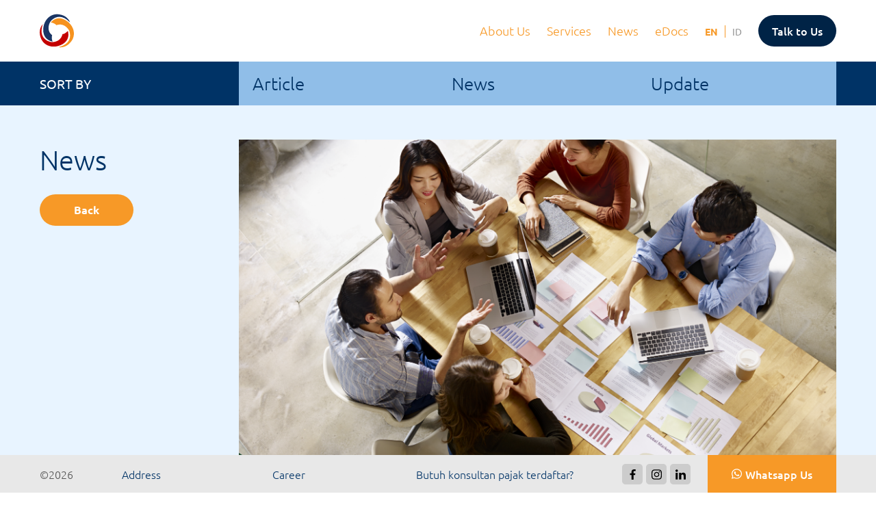

--- FILE ---
content_type: text/html; charset=utf-8
request_url: https://www.msmconsulting.co.id/news/91/mengenal-aspek-pajak-pemanfaatan-bkp-tidak-berwujud-dan-jasa-dari-luar-negeri
body_size: 30861
content:
<!DOCTYPE html>
<html>
  <head>
    <title>Mengenal Aspek Pajak Pemanfaatan BKP Tidak Berwujud dan J...</title>
    <meta charset="utf-8" />
    <meta name="viewport" content="width=device-width, initial-scale=1.0" />
    <meta name="robots" content="index, follow" />
    <meta name="description" content="Mengenal Aspek Pajak Pemanfaatan BKP Tidak Berwujud dan Jasa dari Luar Negeri Di dalam dunia perpajakan, terdapat dua konsep yang penting ..." />
    <meta name="keywords" content="konsultan pajak, pajak, jakarta, lapor pajak, jasa tax review, jasa perpajakan, konsultan bisnis, tax consultant, ikpi, p3kpi, peraturan pajak, pph21, ppn, pph23, pajak final, msmconsulting, msm, titus, tax audit, pemeriksaan pajak, keberatan pajak, tax objection, review perpajakan, tax compliance, jasa admin perpajakan, pajak bulanan, pajak tahunan, pajak orang pribadi, pph badan, npwp" />
    <meta property="og:type" content="website" />
    <meta property="og:url" content="https://www.msmconsulting.co.id/news/91/mengenal-aspek-pajak-pemanfaatan-bkp-tidak-berwujud-dan-jasa-dari-luar-negeri" />
    <meta property="og:title" content="Mengenal Aspek Pajak Pemanfaatan BKP Tidak Berwujud dan J..." />
    <meta property="og:description" content="Mengenal Aspek Pajak Pemanfaatan BKP Tidak Berwujud dan Jasa dari Luar Negeri Di dalam dunia perpajakan, terdapat dua konsep yang penting ..." />
    <meta property="og:image" content="https://www.msmconsulting.co.id//uploads/news/image/cca6eb66-e720-4c24-b678-c9822f67bbd0.jpg" />
    <meta name="twitter:title" content="Mengenal Aspek Pajak Pemanfaatan BKP Tidak Berwujud dan J..." />
    <meta name="twitter:description" content="Mengenal Aspek Pajak Pemanfaatan BKP Tidak Berwujud dan Jasa dari Luar Negeri Di dalam dunia perpajakan, terdapat dua konsep yang penting ..." />
    <meta name="twitter:card" content="summary_large_image" />
    <meta name="twitter:image" content="https://www.msmconsulting.co.id//uploads/news/image/cca6eb66-e720-4c24-b678-c9822f67bbd0.jpg" />
    <link rel="shortcut icon" type="image/x-icon" href="/assets/logo-msmc-favicon-1813a608c5f128347276f65bd51668cb70a119d1b86034c8cc54406b03c169ec.svg" />
    <meta name="csrf-param" content="authenticity_token" />
<meta name="csrf-token" content="_HQGuP_nQvOWjsIJ_xmGTQy_g_-uWsyfsuf7w6C2LzfmXSct4I3t0U8gEZN4ZMCQBMDYWzf5UJ6UQsV_Ynrviw" />
    
    <link rel="stylesheet" media="all" href="/assets/app/app-f518149c7929a31a83a914b94f65294706c727a04e32d8d7ffb0c2e4303d80d5.css" data-turbolinks-track="reload" />
<link rel="stylesheet" media="all" href="/assets/pages/news/news-418e6e83287f281061ca01349b8f2fbbfc3498a99ba3a44d3dc5f3c62a17efff.css" data-turbolinks-track="reload" />
    <!-- Global site tag (gtag.js) - Google Analytics -->
    <script async src="https://www.googletagmanager.com/gtag/js?id=G-BQ9Q3QZW0P"></script>
    <script>
      window.dataLayer = window.dataLayer || [];
      function gtag(){dataLayer.push(arguments);}
      gtag('js', new Date());

      gtag('config', 'G-BQ9Q3QZW0P');
    </script>
  </head>
  <body class="app  ">
    <input type="checkbox" id="contact-toggle" class="contact-toggle" />
    <div id="app-loading" class="app-loading">
  <div id="app-loading-content" class="app-loading__wrapper">
    <img class="app-loading__logo" src="/assets/logo-msmc-symbol-2e0c77414c77edf21cb0c0f03d98133ff9fff6997269b0a777e63a15523a9bec.svg" alt="MSM Consulting logo symbol" />
    <span class="app-loading__text">
      Welcome to MSM Consulting
    </span>
  </div>
  <script>
  var appLoading = document.getElementById('app-loading');
  var appLoadingContent = document.getElementById('app-loading-content');
  var readyTimeoutIndex = 0;
  var readyTimeoutMax = 2000;

  setTimeout(function() {
    appLoadingContent.classList.add('app-loading__wrapper--active');

    var readyCheckInterval = setInterval(function() {
      readyTimeoutIndex += 10;
      if (document.readyState === 'complete' || readyTimeoutIndex > readyTimeoutMax) {
        clearInterval(readyCheckInterval);
        appLoadingContent.classList.remove('app-loading__wrapper--active');
        setTimeout(function() {
          appLoading.classList.add('app-loading--idle');
          setTimeout(function() {
            appLoading.remove();
          }, 500);
        }, 500);
      }
    }, 10);
  }, 1500);
  </script>
</div>
    <div class="app-header">
  <div class="container">
    
<a class="logo" href="/">
  <img class="logo__image logo__image--symbol" src="/assets/logo-msmc-symbol-2e0c77414c77edf21cb0c0f03d98133ff9fff6997269b0a777e63a15523a9bec.svg" alt="MSM Consulting logo symbol" />
  <img class="logo__image logo__image--text" src="/assets/logo-msmc-text-db37c1ac544908cfb9b8d830293cc30aa2ceeba3f53faa64033b99674a9d8362.svg" alt="MSM Consulting logo text" />
</a>
    <div class="app-menu">
  <div class="app-menu__links">
    <a class="app-menu__link" href="/about">
      About Us
    </a>
    <a class="app-menu__link" href="/services">
      Services
    </a>
    <a class="app-menu__link" href="/news">
      News
    </a>
    <a class="app-menu__link" href="https://edocs.msmconsulting.co.id/" target="_blank">
      eDocs
    </a>
    <div class="language-switcher">
  <a href="/lang/en" class="language-switcher__link language-switcher__link--active">EN</a>
  <a href="/lang/id" class="language-switcher__link ">ID</a>
</div>
    <label for="contact-toggle" class="app-menu__link app-menu__link--button">
      Talk to Us
    </label>
  </div>
  <div id="menupopup" class="menupopup">
  <button id="menupopup-toggle" class="menupopup__toggle">
    <span></span>
    <span></span>
    <span></span>
  </button>
  <div id="menupopup-block" class="menupopup__block">
    <div class="menupopup__links">
      <a class="menupopup__link" href="/about">
        About Us
      </a>
      <a class="menupopup__link" href="/services">
        Services
      </a>
      <a class="menupopup__link" href="/news">
        News
      </a>
      <a class="menupopup__link" href="https://edocs.msmconsulting.co.id/" target="_blank">
        eDocs
      </a>
      <label for="contact-toggle" class="menupopup__link menupopup__link--highlight">
        Talk to Us
      </label>
    </div>
    <div class="menupopup__footer">
      <div class="language-switcher">
  <a href="/lang/en" class="language-switcher__link language-switcher__link--active">EN</a>
  <a href="/lang/id" class="language-switcher__link ">ID</a>
</div>
      
<div class="footer">
  <div class="footer__wrapper footer__wrapper--landscape">
    <p class="footer__copyright">
      ©2026
    </p>
    <div class="footer__menus">
      <div class="footer__menus-wrapper">
        <div class="footer__menu">
          <a class="footer__link">Address</a>
          <div id="footer-menu-detail-address" class="footer__menu-detail footer__menu-detail--address">
            <span>
              Sentra Niaga Puri Indah, Kembangan, West Jakarta
            </span>
            <a href="https://goo.gl/maps/Yn9T8EURVLJd7G9dA" target="_blank">
              FIND US ON GOOGLE
            </a>
          </div>
        </div>
        <div class="footer__menu">
          <a href="/careers" class="footer__link">
            Career
          </a>
        </div>
        <div class="footer__menu footer__menu--tax">
          <a class="footer__link">Butuh konsultan pajak terdaftar?</a>
          <div id="footer-menu-detail-tax" class="footer__menu-detail footer__menu-detail--tax">
            <span>We can be the answer!</span>
          </div>
        </div>
      </div>
    </div>
    <div class="footer__infos">
      <div class="footer__info footer__info--socials">
        <div class="socials">
  <a href="https://www.facebook.com/msmconsultingindonesia/" class="social social--facebook" target="_blank"></a>
  <a href="https://www.instagram.com/msmconsultingindonesia/" class="social social--instagram" target="_blank"></a>
  <a href="https://www.linkedin.com/company/msmconsultingindonesia" class="social social--linkedin" target="_blank"></a>
</div>
      </div>
      <a href="https://wa.me/6288289440895" class="footer__info footer__link footer__link--whatsapp" target="_blank">
        Whatsapp Us
      </a>
    </div>
  </div>
  <div class="footer__wrapper footer__wrapper--portrait">
    <div class="footer__menus">
      <div class="footer__menu">
        <a href="/careers" class="footer__link">
          Career
        </a>
      </div>
    </div>
    <div class="footer__infos">
      <p class="footer__info footer__info--tax">
        <span>Butuh konsultan pajak terdaftar?</span>
        <span>We can be the answer!</span>
      </p>
      <div class="footer__info footer__info--socials">
        <div class="socials">
  <a href="https://www.facebook.com/msmconsultingindonesia/" class="social social--facebook" target="_blank"></a>
  <a href="https://www.instagram.com/msmconsultingindonesia/" class="social social--instagram" target="_blank"></a>
  <a href="https://www.linkedin.com/company/msmconsultingindonesia" class="social social--linkedin" target="_blank"></a>
</div>
      </div>
      <p class="footer__info footer__info--address">
        Sentra Niaga Puri Indah, Kembangan, West Jakarta
      </p>
      <a href="https://wa.me/6288289440895" class="footer__info footer__link footer__link--whatsapp" target="_blank">
        Whatsapp Us
      </a>
    </div>
    <p class="footer__copyright">
      ©2026
    </p>
  </div>
</div>
    </div>
  </div>
  <script>
    var MenuPopup = function() {
      var toggle = document.getElementById('menupopup-toggle');
      var popup = document.getElementById('menupopup');

      toggle.addEventListener('click', function() {
        popup.classList.toggle('menupopup--show');
      });
    }
    new MenuPopup();
  </script>
</div>
</div>
  </div>
</div>
    <div class="app-content">
  <div class="newsshow">
  <div class="container">
    
<div class="newslist-sort newslist-sort--plain">
  <span class="newslist-sort__title">SORT BY</span>
  <div class="newslist-sort__content">
    <div  class="newslist-sort__items">
        <a href="/news?type=article" class="newslist-sort__item ">
          Article
        </a>
        <a href="/news?type=news" class="newslist-sort__item ">
          News
        </a>
        <a href="/news?type=update" class="newslist-sort__item ">
          Update
        </a>
    </div>
  </div>
</div>
    
<div class="newslist-sort newslist-sort--select">
  <span class="newslist-sort__title">SORT BY</span>
  <div class="newslist-sort__content">
    <input id="newslist-sort-select-toggle" type="checkbox" class="newslist-sort__toggle" />
    <label for="newslist-sort-select-toggle" class="newslist-sort__label">
      Article
    </label>
    <div  class="newslist-sort__items">
        <a href="/news?type=article" class="newslist-sort__item ">
          Article
        </a>
        <a href="/news?type=news" class="newslist-sort__item ">
          News
        </a>
        <a href="/news?type=update" class="newslist-sort__item ">
          Update
        </a>
    </div>
  </div>
</div>
    <div class="newsshow__wrapper">
      <div class="newsshow__title-wrapper">
        <h2 class="newsshow__title">
          News
        </h2>
        <div class="newsshow__back">
          <a href="javascript:history.back()" class="newsback">
  Back
</a>
        </div>
      </div>
      <div class="newsshow__detail">
        <div class="newsshow__banner-wrapper">
          <img src="/uploads/news/image/cca6eb66-e720-4c24-b678-c9822f67bbd0.jpg" class="news__image" alt="Mengenal Aspek Pajak Pemanfaatan BKP Tidak Berwujud dan Jasa dari Luar Negeri image" />
        </div>
        <div class="newsshow__detail-inner">
          <div class="newsshow__content-wrapper">
            <div class="newsshow__header">
              <div class="newsshow__info">
                <span class="newsshow__kind">
                  ARTICLE
                </span>
                <span class="newsshow__date">
                  2023.07.05
                </span>
              </div>
              <h1 class="newsshow__title">
                Mengenal Aspek Pajak Pemanfaatan BKP Tidak Berwujud dan Jasa dari Luar Negeri
              </h1>
            </div>
            <div class="newsshow__subscription">
              <span class="newsshow__subscription-title">
                GET NOTIFIED
              </span>
              <div class="newsshow__subscription-content">
                <a href="/subscribe" class="newsshow__subscription-link">Subscription Form</a>
              </div>
            </div>
            <div class="newsshow__socials">
              <span class="newsshow__socials-title">
                SHARE
              </span>
              <div class="newsshow__socials-content">
              <div class='social-share-button' data-title='Mengenal Aspek Pajak Pemanfaatan BKP Tidak Berwujud dan Jasa dari Luar Negeri' data-img='https://www.msmconsulting.co.id//uploads/news/image/cca6eb66-e720-4c24-b678-c9822f67bbd0.jpg'
data-url='https://www.msmconsulting.co.id/news/91/mengenal-aspek-pajak-pemanfaatan-bkp-tidak-berwujud-dan-jasa-dari-luar-negeri' data-desc='Mengenal Aspek Pajak Pemanfaatan BKP Tidak Berwujud dan Jasa dari Luar Negeri Di dalam dunia perpajakan, terdapat dua konsep yang penting ...' data-via=''>
<a rel="nofollow " data-site="facebook" class="ssb-icon ssb-facebook" onclick="return SocialShareButton.share(this);" title="share" href="#"></a>
<a rel="nofollow " data-site="twitter" class="ssb-icon ssb-twitter" onclick="return SocialShareButton.share(this);" title="share" href="#"></a>
<a rel="nofollow " data-site="linkedin" class="ssb-icon ssb-linkedin" onclick="return SocialShareButton.share(this);" title="share" href="#"></a>
<a rel="nofollow " data-site="whatsapp_app" class="ssb-icon ssb-whatsapp_app" onclick="return SocialShareButton.share(this);" title="share" href="#"></a>
<a rel="nofollow " data-site="whatsapp_web" class="ssb-icon ssb-whatsapp_web" onclick="return SocialShareButton.share(this);" title="share" href="#"></a>
</div>
              </div>
            </div>
            <div class="newsshow__content">
              <p><strong>Mengenal Aspek Pajak Pemanfaatan BKP Tidak Berwujud dan Jasa dari Luar Negeri</strong></p><p>&nbsp;</p><p>Di dalam dunia perpajakan, terdapat dua konsep yang penting untuk dipahami, yaitu Barang Kena Pajak (BKP) Tidak Berwujud dan Jasa Kena Pajak. Meskipun keduanya berada dalam ranah yang sama, yakni sebagai objek pajak, mereka memiliki perbedaan yang signifikan dalam hal karakteristik dan perlakuan perpajakan.&nbsp;</p><p>&nbsp;</p><p>Memahami perbedaan antara keduanya sangatlah penting, baik bagi para pelaku bisnis maupun individu, karena dapat mempengaruhi kewajiban perpajakan dan strategi yang harus diambil. Dalam artikel ini, kita akan menjelajahi perbedaan mendasar antara &#39;barang kena pajak tidak berwujud&#39; dan &#39;jasa kena pajak&#39; serta implikasinya dalam konteks perpajakan.</p><p>&nbsp;</p><p><strong>Barang Kena Pajak Tidak Berwujud&nbsp;</strong></p><p>Pemungutan Pajak Pertambahan Nilai (PPN) atas pemanfaatan Barang Kena Pajak (BKP) Tidak Berwujud dari luar Indonesia dapat melibatkan beberapa aspek yang harus diperhatikan.</p><p>&nbsp;</p><p>Dalam konteks pemanfaatan BKP Tidak Berwujud dari luar Indonesia, ada beberapa hal yang perlu dipertimbangkan terkait pemungutan PPN, yaitu:</p><p><br>&nbsp;</p><ul type="disc"><li><strong>Impor BKP Tidak Berwujud:&nbsp;</strong></li></ul><p>Jika Anda mengimpor BKP Tidak Berwujud dari luar Indonesia, Anda mungkin akan dikenai PPN impor. PPN impor biasanya dihitung berdasarkan nilai impor dan tarif PPN yang berlaku di negara asal BKP tersebut. Prosedur impor, termasuk pemungutan PPN impor, diatur oleh otoritas bea cukai setempat.</p><p><br>&nbsp;</p><ul type="disc"><li><strong>PPN Dibayar Sendiri (Self-Assessment):&nbsp;</strong></li></ul><p>Jika Anda memanfaatkan BKP Tidak Berwujud dari luar Indonesia tanpa melalui proses impor, Anda mungkin harus melakukan pemungutan PPN sendiri melalui prosedur self-assessment. Dalam hal ini, Anda harus mendaftarkan diri sebagai pemungut PPN dan menghitung serta membayar PPN yang terutang berdasarkan tarif yang berlaku.</p><p><br>&nbsp;</p><ul type="disc"><li><strong>Pendaftaran sebagai Pemungut PPN:&nbsp;</strong></li></ul><p>Jika Anda berencana untuk secara teratur memanfaatkan BKP Tidak Berwujud dari luar Indonesia, Anda mungkin perlu mendaftar sebagai pemungut PPN di Indonesia. Hal ini memungkinkan Anda untuk mengenakan PPN pada pemanfaatan BKP Tidak Berwujud tersebut dan mengumpulkan PPN dari pelanggan Anda, yang kemudian harus disetor ke otoritas pajak.</p><p><br>&nbsp;</p><ul type="disc"><li><strong>Mekanisme Pemungutan dan Pembayaran:&nbsp;</strong></li></ul><p>PPN atas pemanfaatan BKP Tidak Berwujud dari luar Indonesia biasanya dihitung dan dilaporkan dalam deklarasi PPN yang diajukan ke otoritas pajak secara berkala. Pembayaran PPN yang terutang harus disetor ke otoritas pajak sesuai dengan jadwal yang ditentukan.</p><p>&nbsp;</p><p><strong>Jasa Luar Negeri</strong></p><p>Pemungutan Pajak Pertambahan Nilai (PPN) dan Pajak Penghasilan (PPh) atas jasa dari luar negeri dapat melibatkan beberapa aspek yang harus diperhatikan. Berikut adalah penjelasan umum mengenai kedua pajak tersebut:</p><p>&nbsp;</p><p><strong>PPN atas Jasa dari Luar Negeri</strong></p><p><br>&nbsp;</p><ul type="disc"><li><strong>Jasa Dalam Negeri</strong></li></ul><p>Jika Anda adalah wajib pajak di Indonesia yang menggunakan jasa dari luar negeri, pada umumnya Anda harus melakukan self-assessment dan memungut PPN sendiri dengan tarif 10%. PPN ini harus dilaporkan dan disetor ke Direktorat Pajak.</p><ul type="disc"><li><strong>Jasa Kena Pajak dan Jasa Non-Kena Pajak:&nbsp;</strong></li></ul><p>PPN hanya dikenakan pada jasa yang termasuk dalam daftar Jasa Kena Pajak yang ditetapkan oleh peraturan perpajakan Indonesia. Jasa Non-Kena Pajak tidak dikenakan PPN. Jadi, penting untuk menentukan apakah jasa tersebut termasuk dalam kategori Jasa Kena Pajak yang memerlukan pemungutan PPN.</p><p>&nbsp;</p><p><strong>PPh atas Jasa dari Luar Negeri</strong></p><ul type="disc"><li><strong>PPh Pasal 21:</strong> PPh Pasal 21 adalah pajak penghasilan atas penghasilan yang diterima atau diperoleh dalam bentuk gaji atau upah. Jika jasa yang Anda terima dari luar negeri termasuk dalam penghasilan karyawan atau pegawai, Anda mungkin harus memotong dan menyetorkan PPh Pasal 21 ke otoritas pajak.</li><li><strong>PPh Pasal 23:</strong> PPh Pasal 23 adalah pajak penghasilan final atas penghasilan dari usaha atau pekerjaan bebas. Jika Anda memanfaatkan jasa dari luar negeri dalam kapasitas usaha atau pekerjaan bebas, Anda mungkin harus memotong dan menyetorkan PPh Pasal 23 atas pembayaran tersebut.</li><li><strong>PPh Pasal 26:</strong> Jika jasa yang Anda terima dari luar negeri tidak termasuk dalam PPh Pasal 21 atau PPh Pasal 23, maka PPh Pasal 26 mungkin berlaku. Anda harus menghitung dan menyetorkan PPh Pasal 26 atas penghasilan tersebut. Tarif PPh Pasal 26 bervariasi tergantung pada negara asal jasa tersebut dan tarif yang diatur oleh perjanjian penghindaran pajak berganda antara Indonesia dan negara tersebut.</li></ul><p>&nbsp;</p><p>Penting untuk diingat bahwa peraturan pajak dapat bervariasi dan kompleks, terutama dalam konteks transaksi lintas negara. Sebaiknya Anda berkonsultasi dengan konsultan pajak atau profesional terkait untuk mendapatkan informasi yang lebih rinci dan akurat sesuai dengan kebutuhan dan situasi spesifik Anda.</p><p>&nbsp;</p><p>MSM Consulting menyediakan berbagai jasa konsultan pajak terpercaya yang bisa membantu menyelesaikan masalah perpajakan pribadi maupun bisnis Anda.</p><p>&nbsp;</p><p>Hubungi kami sekarang dengan&nbsp;<a href="https://api.whatsapp.com/send/?phone=6288289440895&text&app_absent=0"><u>klik di sini.</u></a><u>&nbsp;</u></p><p>&nbsp;</p><p>***</p><p>&nbsp;</p><p>SEO KEYWORD: barang kena pajak</p><p>&nbsp;</p>
            </div>
          </div>
          <div class="newsshow__relateds">
            <span class="newsshow__topic">
              MORE ON THIS TOPIC
            </span>
            <div class="newsshow__related">
              

<a href="/news/92/nikmati-fasilitas-ppn-0-persen-untuk-usaha-ekspor" class="news news--small">
  <div class="news__image-wrapper">
    <img src="/uploads/news/image/0a264d67-6074-4319-b78c-78ba565f3d52.jpg" class="news__image" alt="Nikmati Fasilitas PPN 0 Persen untuk Usaha Ekspor image" />
  </div>
  <div class="news__group">
    <span class="news__kind">
      ARTICLE
    </span>
    <h3 class="news__title">
      Nikmati Fasilitas PPN 0 Persen untuk Usaha Ekspor
    </h3>
    <div class="news__detail">
      <div class="news__content">
        Nikmati Fasilitas PPN 0 Persen untuk Usaha Ekspor  Pemerintah memiliki kebijakan yang mendukung ekspor barang dan jasa yang di...
      </div>
      <span class="news__more">
        READ MORE
      </span>
    </div>
  </div>
</a>

            </div>
            <div class="newsshow__related">
              

<a href="/news/89/pajak-pusat-dan-pajak-daerah-apa-bedanya" class="news news--small">
  <div class="news__image-wrapper">
    <img src="/uploads/news/image/60811588-0087-4a37-ac0d-4735915f2982.jpg" class="news__image" alt="Pajak Pusat dan Pajak Daerah, Apa Bedanya? image" />
  </div>
  <div class="news__group">
    <span class="news__kind">
      ARTICLE
    </span>
    <h3 class="news__title">
      Pajak Pusat dan Pajak Daerah, Apa Bedanya?
    </h3>
    <div class="news__detail">
      <div class="news__content">
        Pajak Pusat dan Pajak Daerah, Apa Bedanya? Pajak pusat merujuk pada jenis-jenis pajak yang dikenakan oleh pemerintah pusat atau otoritas p...
      </div>
      <span class="news__more">
        READ MORE
      </span>
    </div>
  </div>
</a>

            </div>
            <div class="newsshow__related">
              

<a href="/news/88/pajak-yang-dikenakan-pada-pengusaha-properti" class="news news--small">
  <div class="news__image-wrapper">
    <img src="/uploads/news/image/6de8d4c1-556b-45bb-bb6f-33f0511859bc.jpg" class="news__image" alt="Pajak yang Dikenakan pada Pengusaha Properti image" />
  </div>
  <div class="news__group">
    <span class="news__kind">
      NEWS
    </span>
    <h3 class="news__title">
      Pajak yang Dikenakan pada Pengusaha Properti
    </h3>
    <div class="news__detail">
      <div class="news__content">
        Pajak yang Dikenakan pada Pengusaha Properti Memiliki aset investasi properti kini menjadi sebuah keharusan sekaligus dapat membantu memen...
      </div>
      <span class="news__more">
        READ MORE
      </span>
    </div>
  </div>
</a>

            </div>
          </div>
        </div>
      </div>
    </div>
  </div>
  <script src="/assets/pages/news-c9fabe3960f8c0fab7278484f9d75c1b7111a3725a5431fa8a89516827c6190a.js"></script>
</div>
</div>
    <div class="app-footer">
  <div class="container">
    
<div class="footer">
  <div class="footer__wrapper footer__wrapper--landscape">
    <p class="footer__copyright">
      ©2026
    </p>
    <div class="footer__menus">
      <div class="footer__menus-wrapper">
        <div class="footer__menu">
          <a class="footer__link">Address</a>
          <div id="footer-menu-detail-address" class="footer__menu-detail footer__menu-detail--address">
            <span>
              Sentra Niaga Puri Indah, Kembangan, West Jakarta
            </span>
            <a href="https://goo.gl/maps/Yn9T8EURVLJd7G9dA" target="_blank">
              FIND US ON GOOGLE
            </a>
          </div>
        </div>
        <div class="footer__menu">
          <a href="/careers" class="footer__link">
            Career
          </a>
        </div>
        <div class="footer__menu footer__menu--tax">
          <a class="footer__link">Butuh konsultan pajak terdaftar?</a>
          <div id="footer-menu-detail-tax" class="footer__menu-detail footer__menu-detail--tax">
            <span>We can be the answer!</span>
          </div>
        </div>
      </div>
    </div>
    <div class="footer__infos">
      <div class="footer__info footer__info--socials">
        <div class="socials">
  <a href="https://www.facebook.com/msmconsultingindonesia/" class="social social--facebook" target="_blank"></a>
  <a href="https://www.instagram.com/msmconsultingindonesia/" class="social social--instagram" target="_blank"></a>
  <a href="https://www.linkedin.com/company/msmconsultingindonesia" class="social social--linkedin" target="_blank"></a>
</div>
      </div>
      <a href="https://wa.me/6288289440895" class="footer__info footer__link footer__link--whatsapp" target="_blank">
        Whatsapp Us
      </a>
    </div>
  </div>
  <div class="footer__wrapper footer__wrapper--portrait">
    <div class="footer__menus">
      <div class="footer__menu">
        <a href="/careers" class="footer__link">
          Career
        </a>
      </div>
    </div>
    <div class="footer__infos">
      <p class="footer__info footer__info--tax">
        <span>Butuh konsultan pajak terdaftar?</span>
        <span>We can be the answer!</span>
      </p>
      <div class="footer__info footer__info--socials">
        <div class="socials">
  <a href="https://www.facebook.com/msmconsultingindonesia/" class="social social--facebook" target="_blank"></a>
  <a href="https://www.instagram.com/msmconsultingindonesia/" class="social social--instagram" target="_blank"></a>
  <a href="https://www.linkedin.com/company/msmconsultingindonesia" class="social social--linkedin" target="_blank"></a>
</div>
      </div>
      <p class="footer__info footer__info--address">
        Sentra Niaga Puri Indah, Kembangan, West Jakarta
      </p>
      <a href="https://wa.me/6288289440895" class="footer__info footer__link footer__link--whatsapp" target="_blank">
        Whatsapp Us
      </a>
    </div>
    <p class="footer__copyright">
      ©2026
    </p>
  </div>
</div>
  </div>
</div>
    <div id="contact" class="contact">
  <label for="contact-toggle" class="contact__toggle">
    <span></span>
    <span></span>
  </label>
  <div class="contact__wrapper">
    
<a class="logo" onclick="document.getElementById(&quot;contact-toggle&quot;).checked = false;">
  <img class="logo__image logo__image--symbol" src="/assets/logo-msmc-symbol-2e0c77414c77edf21cb0c0f03d98133ff9fff6997269b0a777e63a15523a9bec.svg" alt="MSM Consulting logo symbol" />
</a>
    <div class="contact__content">
      <h2 id="contact-title" class="contact__title" data-text="TALK TO US">
        TALK TO US
      </h2>
      <p class="contact__description">
        Tell us what you need or <a href="https://goo.gl/maps/Yn9T8EURVLJd7G9dA" target="_blank">visit us</a>.
      </p>
      <form id="contact-form" class="contact__form" action="/contact" accept-charset="UTF-8" data-remote="true" method="post"><input type="hidden" name="authenticity_token" value="4Y2lS0bWjcVW6dCkYdWcqBEwnowlrRklV_xbPIDeGrNq3U4N59vzSIJe8mZxGVP44_NbDJbt0hnm0OvHjnRSbw" />
        <div class="contact__form-group contact__form-group--stay-split">
          <div class="contact__form-item">
            <input type="text" class="contact__form-input" name="msmc_first_name" placeholder="First Name" autocomplete="off" required />
          </div>
          <div class="contact__form-item">
            <input type="text" class="contact__form-input" name="msmc_last_name" placeholder="Given Name" autocomplete="off" />
          </div>
        </div>
        <div class="contact__form-group">
          <div class="contact__form-item">
            <input type="email" class="contact__form-input" name="msmc_email" placeholder="Email Address" autocomplete="off" required />
          </div>
          <div class="contact__form-item">
            <input type="phone" class="contact__form-input" name="msmc_phone" placeholder="Contact Number" autocomplete="off" required />
          </div>
        </div>
        <div class="contact__form-group">
          <div class="contact__form-item">
            <input type="text" class="contact__form-input" name="msmc_subject" placeholder="Subject" autocomplete="off" required />
          </div>
        </div>
        <div class="contact__form-group">
          <div class="contact__form-item">
            <textarea class="contact__form-input contact__form-input--textarea" name="msmc_message" placeholder="Your Message Here" required></textarea>
          </div>
        </div>
        <div class="contact__form-group contact__form-group--footer">
          <div class="contact__form-item">
            <p class="contact__note">
              By pressing continue you agree to MSM Consulting privacy policy.
            </p>
          </div>
          <div class="contact__form-item">
            <input type="submit" class="contact__button" value="Continue" />
          </div>
        </div>
        <script>
          var Contact = function() {
            const contact = document.querySelector('#contact');
            const contactToggle = document.querySelector('#contact-toggle');
            const contactForm = document.querySelector('#contact-form');
            const contactTitle = document.querySelector('#contact-title');
            const contactInputs = document.querySelectorAll('.contact__form-input');
            contactToggle.addEventListener('change', (event) => {
              if(event.srcElement.checked) {
                contact.classList.remove('contact--success');
                contact.classList.remove('contact--failed');
                contactTitle.innerText = contactTitle.dataset.text;

                contactInputs.forEach(function(contactInput) {
                  contactInput.value = '';
                });
              }
            });
            contactForm.addEventListener('ajax:success', (event) => {
              const [_data, _status] = event.detail;
              console.log(_data, _status);
              contactTitle.innerText = _data.feedback;
              contact.classList.remove('contact--failed');
              contact.classList.add('contact--success');
            });
            contactForm.addEventListener('ajax:error', (event) => {
              const [_data, _status] = event.detail;
              console.log(_data, _status);
              contactTitle.innerText = _data.feedback;
              contact.classList.remove('contact--success');
              contact.classList.add('contact--failed');
            });
          }
          new Contact();
        </script>
</form>    </div>
    <a href="https://goo.gl/maps/Yn9T8EURVLJd7G9dA" class="contact__google-map" target="_blank">
      <span>Direct to Google Maps</span>
    </a>
  </div>
</div>
  </body>
</html>

--- FILE ---
content_type: text/css
request_url: https://www.msmconsulting.co.id/assets/app/app-f518149c7929a31a83a914b94f65294706c727a04e32d8d7ffb0c2e4303d80d5.css
body_size: 3880
content:
@font-face{font-family:'Ubuntu';font-weight:300;src:url(/assets/ubuntu-light-10bece4eef1c62763b0d4c22bd555da4ea25e67eafe5cad921192ff007846f0d.ttf) format("truetype")}@font-face{font-family:'Ubuntu';font-weight:400;src:url(/assets/ubuntu-regular-f316dcdafb82cec91182cffbd73db0163c555942ca7800b1ff181abb4138ddfc.ttf) format("truetype")}@font-face{font-family:'Ubuntu';font-weight:500;src:url(/assets/ubuntu-medium-db01d20d6957f22a33b16e76decfb391dea17f50a88f58fcbb55764690931a3e.ttf) format("truetype")}@font-face{font-family:'Ubuntu';font-weight:700;src:url(/assets/ubuntu-bold-89a0424c0be1b9ab6174889e04a7d23585fd54dd5a03d782355889bd620c9ad6.ttf) format("truetype")}*,::after,::before{box-sizing:border-box}html{background-color:#FFF}body{background-color:#FFF}html,body{color:#000;font-family:'Ubuntu', sans-serif;font-size:16px;font-weight:400;line-height:1.5;margin:0;padding:0}h1,h2,h3,h4,h5,h6{font-family:'Ubuntu', sans-serif;font-weight:500;line-height:1.5;margin:0}h1{font-size:3rem}@media only screen and (max-width: 1280px){h1{font-size:2.5rem}}@media only screen and (max-width: 480px){h1{font-size:2rem}}h2{font-size:2.5rem}@media only screen and (max-width: 1280px){h2{font-size:2rem}}@media only screen and (max-width: 480px){h2{font-size:1.7rem}}h3{font-size:2rem}@media only screen and (max-width: 1280px){h3{font-size:1.75rem}}@media only screen and (max-width: 480px){h3{font-size:1.6rem}}h4{font-size:1.75rem}@media only screen and (max-width: 1280px){h4{font-size:1.65rem}}@media only screen and (max-width: 480px){h4{font-size:1.5rem}}h5{font-size:1.5rem}@media only screen and (max-width: 1280px){h5{font-size:1.4rem}}@media only screen and (max-width: 480px){h5{font-size:1.3rem}}h6{font-size:1.25rem}@media only screen and (max-width: 1280px){h6{font-size:1.2rem}}@media only screen and (max-width: 480px){h6{font-size:1.15rem}}p,span{color:#000;font-size:1rem;font-weight:300;line-height:1.8;margin:0}a{font-size:1rem;font-weight:300;line-height:1.8;outline:none;text-decoration:none}ul,li{font-size:1rem;line-height:1.8}input,textarea{font-family:'Ubuntu', sans-serif}.container{display:inherit;flex-direction:inherit;align-items:inherit;justify-content:inherit;flex-wrap:inherit;margin:0 auto;padding:0 58px;width:inherit;height:inherit;max-width:1696px}@media only screen and (max-width: 768px){.container{padding:0 30px}}@media only screen and (max-width: 480px){.container{padding:0 15px}}.socials{position:relative}.social{background-color:#CCC;background-position:center;background-repeat:no-repeat;background-size:auto 15px;border-radius:5px;display:inline-block;transition:all linear 0.1s;width:30px;height:30px}.social:hover,.social:focus{background-color:#FFF}.social+.social{margin-left:5px}.social--facebook{background-image:url(/assets/icon-facebook-09944975b1809ee12ae31fe5e60f30ce9c4decb25620bc9ef6a580d7e8e9a8f8.svg)}.social--twitter{background-image:url(/assets/icon-twitter-462213b690cf7996fde60adc85d99b97e19e640989189a4df976027a5ad877de.svg)}.social--instagram{background-image:url(/assets/icon-instagram-c0962df1c98ff966d2bce7a3e7675dd2fb813a532080b0f753ad3a74b32da405.svg)}.social--youtube{background-image:url(/assets/icon-youtube-304691f8d132b91493dbada5631edaebbf1053691f3b1e2aac072821bce380d7.svg)}.social--linkedin{background-image:url(/assets/icon-linkedin-9685163f6793b76970e372a0a522aa3b500aecd32888a0d5a3547f0b7d8b0e54.svg)}.footer__wrapper--landscape{display:flex;width:100%;height:55px}@media only screen and (max-width: 1024px){.footer__wrapper--landscape{display:none}}.footer__wrapper--portrait{display:none}@media only screen and (max-width: 1024px){.footer__wrapper--portrait{display:block}}.footer__copyright{color:#555555;display:flex;justify-content:center;flex-direction:column}@media only screen and (max-width: 1024px){.footer__copyright{display:block;margin-top:20px;text-align:center}}.footer__menus{display:flex;align-items:center;justify-content:center;flex:1}@media only screen and (max-width: 1024px){.footer__menus{display:block}}.footer__wrapper--landscape .footer__menus{padding:0 20px}.footer__menus-wrapper{display:flex;justify-content:space-between;overflow:hidden;position:relative;width:100%;max-width:700px;height:100%}.footer__menu{display:flex}@media only screen and (max-width: 1024px){.footer__menu{display:block;text-align:center}}.footer__wrapper--landscape .footer__menu--tax{min-width:250px}.footer__menu .footer__link{padding:0 20px}.footer__menu-detail{background-color:#CCC;display:flex;align-items:center;justify-content:space-between;padding:0 20px;position:absolute;top:0;transform:translateY(100%);transition:transform linear 0.1s}.footer__menu-detail--address{width:100%;height:100%}.footer__menu-detail--tax{width:100%;height:100%}.footer__menu-detail:hover,.footer__link:hover+.footer__menu-detail,.footer__link:focus+.footer__menu-detail{transform:translateY(0)}.footer__menu-detail span,.footer__menu-detail a{color:#003366}.footer__menu-detail a{cursor:pointer;font-weight:700}.footer__menu-detail a:hover,.footer__menu-detail a:focus{color:#002346}.footer__infos{display:flex;align-items:center}@media only screen and (max-width: 1024px){.footer__infos{display:block;margin-top:20px}}.footer__info{display:flex;align-items:center;height:100%}@media only screen and (max-width: 1024px){.footer__info{display:block;text-align:center}}.footer__info+.footer__info{margin-left:25px}@media only screen and (max-width: 1024px){.footer__info+.footer__info{margin-top:20px;margin-left:0}}@media only screen and (max-width: 1024px){.footer__info span{display:block}}.footer__info--tax span{color:#003366}.footer__info--tax span:nth-child(2){font-size:1.2rem}.footer__link{color:#003366;cursor:pointer;display:flex;align-items:center;line-height:1}@media only screen and (max-width: 1024px){.footer__link{display:block;font-size:1.2rem;font-weight:700;text-align:center}}.footer__link:hover,.footer__link:focus{color:#002346}.footer__link--whatsapp{background-color:#F79927;color:#FFF;cursor:pointer;font-weight:500;padding:0 35px;text-align:center;user-select:none}.footer__link--whatsapp::before{content:'';background-image:url(/assets/icon-whatsapp-white-18ccf049d97f748301c0d476dfe1933396446e120846fc9df2bb1d5629c64941.svg);background-position:center;background-repeat:no-repeat;background-size:contain;display:inline-block;margin-right:5px;vertical-align:top;width:15px;height:15px}.footer__link--whatsapp:hover,.footer__link--whatsapp:focus{background-color:#FFA130;color:#FFF}@media only screen and (max-width: 1024px){.footer__link--whatsapp{font-size:1.2rem;padding:15px 0;text-align:center}}.footer__wrapper--portrait .social{background-color:#FFF}.logo{cursor:pointer;display:inline-block;font-size:0;overflow:hidden;height:50px}.logo__image{height:100%}.logo__image--symbol{background-color:#FFF;position:relative;z-index:1}.logo__image--text{margin-left:15px;opacity:0;transform:translateX(-150%);transition:all linear 0.25s}@media only screen and (max-width: 968px){.logo__image--text{display:none}}.logo:hover .logo__image--text,.logo:focus .logo__image--text{opacity:1;transform:translateY(0)}.language-switcher{display:inline-block;font-size:0;user-select:none}.language-switcher__link{color:#979797;cursor:pointer;font-size:0.9rem;font-weight:400;outline:none;transition:opacity linear 0.1s}.language-switcher__link+.language-switcher__link{border-left:1px solid #F79927;margin-left:10px;padding-left:10px}.language-switcher__link--active,.language-switcher__link:hover,.language-switcher__link:focus{color:#F79927}.language-switcher__link--active{font-weight:700}.socials{position:relative}.social{background-color:#CCC;background-position:center;background-repeat:no-repeat;background-size:auto 15px;border-radius:5px;display:inline-block;transition:all linear 0.1s;width:30px;height:30px}.social:hover,.social:focus{background-color:#FFF}.social+.social{margin-left:5px}.social--facebook{background-image:url(/assets/icon-facebook-09944975b1809ee12ae31fe5e60f30ce9c4decb25620bc9ef6a580d7e8e9a8f8.svg)}.social--twitter{background-image:url(/assets/icon-twitter-462213b690cf7996fde60adc85d99b97e19e640989189a4df976027a5ad877de.svg)}.social--instagram{background-image:url(/assets/icon-instagram-c0962df1c98ff966d2bce7a3e7675dd2fb813a532080b0f753ad3a74b32da405.svg)}.social--youtube{background-image:url(/assets/icon-youtube-304691f8d132b91493dbada5631edaebbf1053691f3b1e2aac072821bce380d7.svg)}.social--linkedin{background-image:url(/assets/icon-linkedin-9685163f6793b76970e372a0a522aa3b500aecd32888a0d5a3547f0b7d8b0e54.svg)}.footer__wrapper--landscape{display:flex;width:100%;height:55px}@media only screen and (max-width: 1024px){.footer__wrapper--landscape{display:none}}.footer__wrapper--portrait{display:none}@media only screen and (max-width: 1024px){.footer__wrapper--portrait{display:block}}.footer__copyright{color:#555555;display:flex;justify-content:center;flex-direction:column}@media only screen and (max-width: 1024px){.footer__copyright{display:block;margin-top:20px;text-align:center}}.footer__menus{display:flex;align-items:center;justify-content:center;flex:1}@media only screen and (max-width: 1024px){.footer__menus{display:block}}.footer__wrapper--landscape .footer__menus{padding:0 20px}.footer__menus-wrapper{display:flex;justify-content:space-between;overflow:hidden;position:relative;width:100%;max-width:700px;height:100%}.footer__menu{display:flex}@media only screen and (max-width: 1024px){.footer__menu{display:block;text-align:center}}.footer__wrapper--landscape .footer__menu--tax{min-width:250px}.footer__menu .footer__link{padding:0 20px}.footer__menu-detail{background-color:#CCC;display:flex;align-items:center;justify-content:space-between;padding:0 20px;position:absolute;top:0;transform:translateY(100%);transition:transform linear 0.1s}.footer__menu-detail--address{width:100%;height:100%}.footer__menu-detail--tax{width:100%;height:100%}.footer__menu-detail:hover,.footer__link:hover+.footer__menu-detail,.footer__link:focus+.footer__menu-detail{transform:translateY(0)}.footer__menu-detail span,.footer__menu-detail a{color:#003366}.footer__menu-detail a{cursor:pointer;font-weight:700}.footer__menu-detail a:hover,.footer__menu-detail a:focus{color:#002346}.footer__infos{display:flex;align-items:center}@media only screen and (max-width: 1024px){.footer__infos{display:block;margin-top:20px}}.footer__info{display:flex;align-items:center;height:100%}@media only screen and (max-width: 1024px){.footer__info{display:block;text-align:center}}.footer__info+.footer__info{margin-left:25px}@media only screen and (max-width: 1024px){.footer__info+.footer__info{margin-top:20px;margin-left:0}}@media only screen and (max-width: 1024px){.footer__info span{display:block}}.footer__info--tax span{color:#003366}.footer__info--tax span:nth-child(2){font-size:1.2rem}.footer__link{color:#003366;cursor:pointer;display:flex;align-items:center;line-height:1}@media only screen and (max-width: 1024px){.footer__link{display:block;font-size:1.2rem;font-weight:700;text-align:center}}.footer__link:hover,.footer__link:focus{color:#002346}.footer__link--whatsapp{background-color:#F79927;color:#FFF;cursor:pointer;font-weight:500;padding:0 35px;text-align:center;user-select:none}.footer__link--whatsapp::before{content:'';background-image:url(/assets/icon-whatsapp-white-18ccf049d97f748301c0d476dfe1933396446e120846fc9df2bb1d5629c64941.svg);background-position:center;background-repeat:no-repeat;background-size:contain;display:inline-block;margin-right:5px;vertical-align:top;width:15px;height:15px}.footer__link--whatsapp:hover,.footer__link--whatsapp:focus{background-color:#FFA130;color:#FFF}@media only screen and (max-width: 1024px){.footer__link--whatsapp{font-size:1.2rem;padding:15px 0;text-align:center}}.footer__wrapper--portrait .social{background-color:#FFF}.menupopup__toggle{background:none;border:none;display:none;outline:none;padding:0;width:40px}@media only screen and (max-width: 968px){.menupopup__toggle{display:inline-block}}.menupopup--show .menupopup__toggle{position:fixed;top:45px;right:15px;z-index:102}@media only screen and (max-width: 968px){.menupopup--show .menupopup__toggle{right:58px}}@media only screen and (max-width: 768px){.menupopup--show .menupopup__toggle{right:30px}}@media only screen and (max-width: 480px){.menupopup--show .menupopup__toggle{right:15px}}.menupopup__toggle span{background-color:#003366;border-radius:10px;display:block;width:100%;height:5px}.menupopup__toggle span+span{margin-top:8px}.menupopup--show .menupopup__toggle span{background-color:#FFF;margin-top:0;position:absolute;top:50%;left:50%}.menupopup--show .menupopup__toggle span:nth-child(1){transform:translate(-50%, -50%) rotate(-45deg)}.menupopup--show .menupopup__toggle span:nth-child(2){display:none}.menupopup--show .menupopup__toggle span:nth-child(3){transform:translate(-50%, -50%) rotate(45deg)}.menupopup__block{background-color:#F9B463;display:none;overflow-y:scroll;padding:120px 0 50px;position:fixed;top:0;left:0;width:100%;height:100%;z-index:100}.menupopup--show .menupopup__block{display:block}.menupopup__links{display:flex;flex-direction:column;text-align:center}.menupopup__link{color:#FFF;display:inline-block;font-size:1.2rem}.menupopup__link+.menupopup__link{margin-top:50px}.menupopup__link--highlight{color:#003366;font-weight:500}.menupopup__link--button{background-color:#F79927;color:#FFF;display:block;font-weight:500;margin-top:25px;padding:10px 0;text-align:center}.menupopup .language-switcher{margin-top:50px;position:relative;left:50%;transform:translateX(-50%)}.menupopup .language-switcher__link{color:#FFF}.menupopup .language-switcher__link--active,.menupopup .language-switcher__link:hover,.menupopup .language-switcher__link:focus{color:#003366}.menupopup .language-switcher__link+.language-switcher__link{border-left-color:#FFF}.menupopup .footer{margin-top:50px}.menupopup .footer__text{color:#FFF}.contact-toggle{display:none}.contact{background-color:#E8F4FF;display:flex;position:fixed;top:0;left:0;transition:color linear 0.2s;transform:translateX(100%);width:100%;height:100%;z-index:200}@media only screen and (max-width: 968px){.contact{display:block;transform:translateY(-100%)}}.contact--failed{background-color:#FFF1E8}.contact--success{background-color:#F2FFE8}.contact__toggle{display:none;position:absolute;top:25px;right:15px;width:40px;height:40px;z-index:201}@media only screen and (max-width: 968px){.contact__toggle{display:block;right:58px}}@media only screen and (max-width: 768px){.contact__toggle{right:30px}}@media only screen and (max-width: 480px){.contact__toggle{right:15px}}.contact__toggle span{background-color:#002346;border-radius:10px;position:absolute;top:50%;left:0;width:100%;height:5px}.contact__toggle span:nth-child(1){transform:translateY(-50%) rotate(-45deg)}.contact__toggle span:nth-child(2){transform:translateY(-50%) rotate(45deg)}.contact__wrapper{display:inherit;flex-direction:inherit;align-items:inherit;justify-content:inherit;flex-wrap:inherit;margin:0 auto;padding:0 58px;width:inherit;height:inherit}@media only screen and (max-width: 968px){.contact__wrapper{padding-left:0;padding-right:0}}.contact__title{color:#FFA130;font-weight:300;line-height:1}.contact__description{margin-top:5px;padding-left:5px}.contact__description a{color:#F79927}.contact__content{margin-left:150px;overflow-y:scroll;padding:50px 0;padding-right:20%;position:relative;width:100%;height:100%}@media only screen and (max-width: 1024px){.contact__content{margin-left:100px;padding-right:15%}}@media only screen and (max-width: 968px){.contact__content{margin-left:0;padding-top:100px;padding-left:58px;padding-right:58px}}@media only screen and (max-width: 768px){.contact__content{padding-left:30px;padding-right:30px}}@media only screen and (max-width: 480px){.contact__content{padding-left:15px;padding-right:15px}}.contact__form{margin-top:50px}@media only screen and (max-width: 768px){.contact__form{margin-top:30px}}.contact--success .contact__form,.contact--failed .contact__form{visibility:hidden}.contact__form-group{display:flex}@media only screen and (max-width: 768px){.contact__form-group{display:block}}.contact__form-group+.contact__form-group{margin-top:20px}@media only screen and (max-width: 768px){.contact__form-group--stay-split{display:flex}}.contact__form-group--footer{display:flex;align-items:center}@media only screen and (max-width: 768px){.contact__form-group--footer{flex-direction:column-reverse;margin-left:-30px;margin-right:-30px}}@media only screen and (max-width: 480px){.contact__form-group--footer{align-items:unset;margin-left:-15px;margin-right:-15px}}.contact__form-item{flex:1}.contact__form-item+.contact__form-item{margin-left:20px}@media only screen and (max-width: 768px){.contact__form-item+.contact__form-item{margin-top:20px;margin-left:0}}@media only screen and (max-width: 768px){.contact__form-group--stay-split .contact__form-item+.contact__form-item{margin-top:0;margin-left:20px}}@media only screen and (max-width: 768px){.contact__form-group--footer .contact__form-item:first-child{margin-top:30px}}.contact__form-group--footer .contact__form-item:last-child{text-align:right}@media only screen and (max-width: 768px){.contact__form-group--footer .contact__form-item:last-child{text-align:center}}@media only screen and (max-width: 768px){.contact__form-group--footer .contact__form-item{text-align:center}}@media only screen and (max-width: 968px){.contact__form-group--footer .contact__form-item+.contact__form-item{margin-left:0;width:100%}}.contact__form-input{background-color:transparent;border:0;border-bottom:2px solid #FFA130;color:#000;font-size:1.5rem;font-weight:300;outline:none;padding:20px 10px;width:100%}@media only screen and (max-width: 1024px){.contact__form-input{font-size:1.25rem;padding:15px 10px}}@media only screen and (max-width: 768px){.contact__form-input{font-size:1rem;padding:10px}}.contact__form-input--textarea{font-family:inherit;resize:vertical;min-height:150px}.contact__form-input::placeholder{color:#FFA130;opacity:1}.contact__form-input:-ms-input-placeholder{color:#FFA130}.contact__form-input::-ms-input-placeholder{color:#FFA130}.contact__note{font-weight:300}.contact__note a{color:#003366;font-weight:500}.contact__button{background-color:#002346;border:0;border-radius:25px;color:#FFF;cursor:pointer;font-weight:700;padding:20px 50px;outline:none}@media only screen and (max-width: 768px){.contact__button{border-radius:0;padding:15px;width:100%}}.contact__button:hover,.contact__button:focus{background-color:#001D3F;color:#FFF}.contact__google-map{background-color:#002346;cursor:pointer;position:absolute;top:0;right:0;width:80px;height:100%}@media only screen and (max-width: 1024px){.contact__google-map{width:60px}}@media only screen and (max-width: 968px){.contact__google-map{display:none}}.contact__google-map:hover,.contact__google-map:focus{background-color:#001D3F}.contact__google-map span{color:#FFF;line-height:1;position:absolute;top:50%;left:50%;transform:translate(-50%, -50%) rotate(-90deg);transform-origin:center center;white-space:nowrap}.contact .logo__image--symbol{background-color:#E8F4FF}.contact--failed .logo__image--symbol{background-color:#FFF1E8}.contact--success .logo__image--symbol{background-color:#F2FFE8}.contact .logo{position:absolute;top:20px}@media only screen and (max-width: 968px){.contact .logo{display:none}}.contact-toggle:checked ~ .contact{transform:translateX(0%)}.language-switcher{display:inline-block;font-size:0;user-select:none}.language-switcher__link{color:#979797;cursor:pointer;font-size:0.9rem;font-weight:400;outline:none;transition:opacity linear 0.1s}.language-switcher__link+.language-switcher__link{border-left:1px solid #F79927;margin-left:10px;padding-left:10px}.language-switcher__link--active,.language-switcher__link:hover,.language-switcher__link:focus{color:#F79927}.language-switcher__link--active{font-weight:700}.app-header{background-color:#FFF;display:flex;align-items:center;justify-content:space-between;padding:20px 0;position:relative;width:100%;z-index:101}@media only screen and (max-width: 768px){.app-header{padding:15px 0}}.app-content{padding-bottom:55px;position:relative;z-index:1}@media only screen and (max-width: 1024px){.app-content{padding-bottom:0}}.app-footer{background-color:#E8E8E8;font-size:0;position:fixed;bottom:0;width:100%;z-index:100}@media only screen and (max-width: 1024px){.app-footer{position:relative;padding:30px 0 60px}}@media only screen and (max-width: 1024px){.app-footer .container{padding:0}}@media only screen and (max-width: 968px){.app-menu__links{display:none}}.app-menu__link{color:#F79927;font-size:1.1rem;user-select:none}.app-menu__link:hover,.app-menu__link:focus{color:#FFA130}.app-menu__link--button{background-color:#002346;border:0;border-radius:25px;color:#FFF;cursor:pointer;display:inline-block;font-size:1rem;font-weight:500;line-height:1;padding:15px 20px;text-align:center;user-select:none;outline:none}.app-menu__link--button:hover,.app-menu__link--button:focus{background-color:#003366;color:#FFF}.app-menu__link+.app-menu__link--button{margin-left:100px}@media only screen and (max-width: 1280px){.app-menu__link+.app-menu__link--button{margin-left:20px}}.app-menu__link+.app-menu__link,.app-menu__link+.language-switcher{margin-left:40px}@media only screen and (max-width: 1280px){.app-menu__link+.app-menu__link,.app-menu__link+.language-switcher{margin-left:20px}}.language-switcher+.app-menu__link--button{margin-left:40px}@media only screen and (max-width: 1280px){.language-switcher+.app-menu__link--button{margin-left:20px}}.app-loading{background-color:#E8F4FF;opacity:1;position:fixed;top:0;left:0;transition:all linear 0.5s;width:100%;height:100%;z-index:999}.app-loading--idle{opacity:0}.app-loading__wrapper{display:flex;align-items:center;justify-content:center;flex-direction:column;opacity:0;transition:all linear 0.5s;position:absolute;top:50%;left:50%;transform:translate(-50%, -50%);width:100%;max-width:80%}.app-loading__wrapper--active{opacity:1}.app-loading__logo{display:inline-block;margin:0 auto;width:120px;height:120px;-webkit-animation:loading-logo-animation 3s linear infinite;-moz-animation:loading-logo-animation 3s linear infinite;-ms-animation:loading-logo-animation 3s linear infinite;-o-animation:loading-logo-animation 3s linear infinite;animation:loading-logo-animation 3s linear infinite}.app-loading__text{color:#003366;display:block;font-size:1.2rem;margin-top:50px;text-align:center}@-webkit-keyframes loading-logo-animation{from{-webkit-transform:rotate(0deg);-o-transform:rotate(0deg);transform:rotate(0deg)}to{-webkit-transform:rotate(360deg);-o-transform:rotate(360deg);transform:rotate(360deg)}}@keyframes loading-logo-animation{from{-ms-transform:rotate(0deg);-moz-transform:rotate(0deg);-webkit-transform:rotate(0deg);-o-transform:rotate(0deg);transform:rotate(0deg)}to{-ms-transform:rotate(360deg);-moz-transform:rotate(360deg);-webkit-transform:rotate(360deg);-o-transform:rotate(360deg);transform:rotate(360deg)}}.app{position:relative;min-height:100vh}.app::before,.app::after{content:'';position:absolute;left:0;width:100%;height:50vh;z-index:0}.app::before{background-color:#E8F4FF;top:0}.app::after{background-color:#E8F4FF;bottom:0}.app--top-white::before,.app--bottom-white::after{background-color:#FFF}.app--top-blue-dark::before,.app--bottom-blue-dark::after{background-color:#003366}.app--top-orange::before,.app--bottom-orange::after{background-color:#FFF0DE}


--- FILE ---
content_type: text/css
request_url: https://www.msmconsulting.co.id/assets/pages/news/news-418e6e83287f281061ca01349b8f2fbbfc3498a99ba3a44d3dc5f3c62a17efff.css
body_size: 4156
content:
.social-share-button .ssb-icon{background-position:center center;background-repeat:no-repeat;background-size:18px 18px;display:inline-block;height:18px;width:18px}.social-share-button .ssb-twitter{background-image:url(/assets/social-share-button/twitter-27ff360c0285353776bb62988f4fb11761e4bfd73b0b39363195e55e31116a0a.svg)}.social-share-button .ssb-facebook{background-image:url(/assets/social-share-button/facebook-ad8d3a86e9fd0b06b38e14e4259498eeacfe5ee97e7511db878d8e544e8808af.svg)}.social-share-button .ssb-google_bookmark{background-image:url(/assets/social-share-button/google_bookmark-4043aed139aa0379c86924199261fa7693468a8b728c8bda599c19338580e66a.svg)}.social-share-button .ssb-weibo{background-image:url(/assets/social-share-button/weibo-6585c322f6d63da0a522494e290c6a996d469f68ecc973cdcf5b1436f5662705.svg)}.social-share-button .ssb-qq{background-image:url(/assets/social-share-button/qq-dab02053716d16896fb03fa4672df74436fe9660cf71bb6cafebd84a9b566a45.svg)}.social-share-button .ssb-delicious{background-image:url(/assets/social-share-button/delicious-2da92358636d19c75cebbed909dc5d63c9188dc09faad5c7acba67efaa3547a9.svg)}.social-share-button .ssb-linkedin{background-image:url(/assets/social-share-button/linkedin-b8af50638ca1b80bff4359c929fbb8fb8e5ee287811b32f460b3793cf7ee0edb.svg)}.social-share-button .ssb-tumblr{background-image:url(/assets/social-share-button/tumblr-ee1b0b634973b391889fae5838e7138a2bb0d85ba94411d241d4b8e9adbd6141.svg)}.social-share-button .ssb-pinterest{background-image:url(/assets/social-share-button/pinterest-f5d520767ef94c66c030eb3ac24b025ee062f3a01b17b2bef8148ea79b6c4777.svg)}.social-share-button .ssb-douban{background-image:url(/assets/social-share-button/douban-5c74732c0a27325454fcf8db895356397f4f7bdb58270b63a8b1087cceff65f8.svg)}.social-share-button .ssb-wechat{background-image:url(/assets/social-share-button/wechat-379026739bf0c9c4159027f40c2f44229f04c0f00eba8766a3e91732ea6a5300.svg)}.social-share-button .ssb-vkontakte{background-image:url(/assets/social-share-button/vkontakte-18d6ebdd0747f8cb5315a181e1e5bdee4118d38759a05f76b9ef8ede7dc2c761.svg)}.social-share-button .ssb-odnoklassniki{background-image:url(/assets/social-share-button/odnoklassniki-786d2c2e2dfb88abd733d2795b99cda5ed7ed9ebeb3dbdab563e5de5a1c65c49.svg)}.social-share-button .ssb-xing{background-image:url(/assets/social-share-button/xing-d09b2073bff689e6ee9a668f13a189465ed5be9519e4b3c97062642c4bc9f730.svg)}.social-share-button .ssb-email{background-image:url(/assets/social-share-button/email-0a4ecb50409186b97f081174b555c417e27a5d21fb40ae9c71418c4c2005ccc5.svg)}.social-share-button .ssb-reddit{background-image:url(/assets/social-share-button/reddit-bd3b8f81d3d59a1a22a30524131af16166ba6f775bbc9cc47f7a7d92c39d96da.svg)}.social-share-button .ssb-hacker_news{background-image:url(/assets/social-share-button/hacker_news-60523ec917cdede4311477985c2d676135b6ef7e70f9763de88079b923a533c0.svg)}.social-share-button .ssb-telegram{background-image:url(/assets/social-share-button/telegram-32ec83f6a48e0a635b68ceba07cde24de24827ad5010aee6dda80049ffd6bce1.svg)}.social-share-button .ssb-whatsapp_app,.social-share-button .ssb-whatsapp_web{background-image:url(/assets/social-share-button/whatsapp-f67550549333c10e5b220256546e4411fba136dc91b00b1e0064f8839dbdff8d.svg)}.ss-wechat-dialog{width:300px;position:fixed;background:#fff;padding:15px;border-radius:3px;box-shadow:0 2px 15px rgba(0,0,0,0.15);z-index:11001;font-size:14px;line-height:1.2em}.ss-wechat-dialog .wechat-popup-header{font-weight:bold}.ss-wechat-dialog .wechat-dialog-qr{text-align:center;margin:25px 0}.ss-wechat-dialog .wechat-popup-close{width:16px;height:16px;position:absolute;right:10px;top:10px;color:#999;text-decoration:none;font-size:16px}.ss-wechat-dialog .wechat-popup-footer{text-align:left;line-height:22px;color:#666}.newsback{background-color:#F79927;border:0;border-radius:25px;color:#FFF;cursor:pointer;display:inline-block;font-weight:700;line-height:1;padding:15px 50px;text-align:center;user-select:none;outline:none}.newsback:hover,.newsback:focus{background-color:#FFA130}.news__image-wrapper{background-color:#E8E8E8;padding-top:56.25%;position:relative}.news__image{object-fit:cover;position:absolute;top:0;left:0;width:100%;height:100%}.news__group{padding:0 5px}@media only screen and (max-width: 1024px){.news__group{padding:20px 58px}}@media only screen and (max-width: 768px){.news__group{padding:20px 30px}}@media only screen and (max-width: 480px){.news__group{padding:20px 15px}}.news__image-wrapper+.news__group{margin-top:10px}@media only screen and (max-width: 768px){.news__image-wrapper+.news__group{margin-top:0}}.news__kind{color:#003366;font-weight:700}.news__title{color:#003366;display:-webkit-box;font-size:2rem;font-weight:300;line-height:1.5;overflow:hidden;text-overflow:ellipsis;max-height:6rem;-webkit-line-clamp:2;-webkit-box-orient:vertical}@media only screen and (max-width: 1024px){.news__title{font-size:1.75rem;max-height:5.25rem}}@media only screen and (max-width: 480px){.news__title{font-size:1.6rem;max-height:4.8rem}}.news--small .news__title{font-size:1.5rem;max-height:4.5rem}@media only screen and (max-width: 1024px){.news--small .news__title{font-size:1.3rem;max-height:3.9rem}}@media only screen and (max-width: 480px){.news--small .news__title{font-size:1.2rem;max-height:3.6rem}}.news__detail{display:flex;align-items:flex-end}.news--small .news__detail{flex-direction:column}.news__content{color:#000;display:-webkit-box;font-size:1rem;line-height:1.8;margin-top:10px;overflow:hidden;text-overflow:ellipsis;max-height:14.4rem;-webkit-line-clamp:4;-webkit-box-orient:vertical;width:100%}@media only screen and (max-width: 480px){.news__content{font-size:0.9rem;max-height:6.48rem}}.news--small .news__content{display:none}.news__more{color:#003366;flex:1;font-weight:500;margin-left:80px;white-space:nowrap}@media only screen and (max-width: 768px){.news__more{margin-left:30px}}.news--small .news__more{margin-top:5px;margin-left:0;width:100%}@media only screen and (max-width: 768px){.news--small .news__more{margin-left:0}}.news__note{color:#FFF;display:block;margin-top:10px;padding:0 5px}@media only screen and (max-width: 768px){.news__note{margin-top:5px}}.newslist-sort{background-color:#003366}.newslist-sort--plain{display:flex;position:relative}@media only screen and (max-width: 480px){.newslist-sort--plain{display:none}}.newslist-sort--plain::before,.newslist-sort--plain::after{content:'';background-color:#003366;position:absolute;top:0;width:100%;height:100%}.newslist-sort--plain::before{left:-100%}.newslist-sort--plain::after{right:-100%}.newslist-sort--select{display:none}@media only screen and (max-width: 480px){.newslist-sort--select{display:flex;position:relative}}.newslist-sort__title{color:#FFF;font-size:1.2rem;font-weight:400;user-select:none}.newslist-sort__toggle{display:none}.newslist-sort__content{display:flex;flex:1;position:relative}.newslist-sort--plain .newslist-sort__title{padding:15px 0;width:25%}.newslist-sort--select .newslist-sort__title{display:inline-block;font-size:1.1rem;font-weight:700;padding:10px 30px}.newslist-sort--select .newslist-sort__label{background-color:#90BEE8;color:#003366;display:flex;align-items:center;justify-content:center;position:relative;text-transform:capitalize;width:100%}.newslist-sort--select .newslist-sort__label::after{content:'';border-style:solid;border-width:4px 4px 0 0;display:inline-block;position:absolute;top:50%;right:20px;transform:translateY(-50%) rotate(135deg);transition:all linear 0.1s;width:12px;height:12px}.newslist-sort__toggle:checked ~ .newslist-sort__label::after{transform:translateY(-50%) rotate(-45deg)}.newslist-sort--select .newslist-sort__items{background-color:#90BEE8;border:0;color:#003366;display:none;position:absolute;top:100%;left:0;text-align:center;width:100%;z-index:1}.newslist-sort__toggle:checked ~ .newslist-sort__items{display:block}.newslist-sort--select .newslist-sort__item{color:#003366;display:block;padding:10px 20px;text-transform:capitalize}.newslist-sort--plain .newslist-sort__label{display:none}.newslist-sort--plain .newslist-sort__items{display:flex;flex:1}.newslist-sort--plain .newslist-sort__item{background-color:#90BEE8;color:#003366;display:flex;align-items:center;flex:1;font-size:1.6rem;font-weight:100;padding:0 20px;text-transform:capitalize;transition:all linear 0.1s;user-select:none}.newslist-sort--plain .newslist-sort__item:hover,.newslist-sort--plain .newslist-sort__item:focus,.newslist-sort--plain .newslist-sort__item--active{background-color:#FFB100}@media only screen and (max-width: 1024px){.newslist-sort--plain .newslist-sort__item{font-size:1.3rem}}.newslist-pagination{margin-top:70px;text-align:center;user-select:none}.newslist-pagination .pagination>span{display:inline-block}.newslist-pagination .pagination>span.current,.newslist-pagination .pagination>span>a{background-color:#E8E8E8;color:#000;display:inline-flex;align-items:center;justify-content:center;user-select:none;text-decoration:none;transition:all linear 0.1s;width:40px;height:40px}.newslist-pagination .pagination>span.current{background-color:#003366;color:#FFF}.newslist-pagination .pagination>span>a:hover,.newslist-pagination .pagination>span>a:focus{background-color:#FFB100;color:#FFF}.newslist{background-color:#E8F4FF;overflow:hidden;padding:0 0 50px}@media only screen and (max-width: 480px){.newslist{padding:50px 0}}.newslist__wrapper{display:block;font-size:0;margin-top:50px}@media only screen and (max-width: 480px){.newslist__wrapper{margin-top:0}}.newslist__title-wrapper{display:inline-block;vertical-align:top;width:25%}@media only screen and (max-width: 1024px){.newslist__title-wrapper{display:flex;align-items:center;width:100%}}@media only screen and (max-width: 480px){.newslist__title-wrapper{display:none}}.newslist__title{color:#003366;font-weight:100}@media only screen and (max-width: 1024px){.newslist__title{flex:1}}@media only screen and (max-width: 480px){.newslist__title{flex:none}}@media only screen and (max-width: 1024px){.newslist__title br{content:'';margin-left:2px}}.newslist__back{margin-top:20px}@media only screen and (max-width: 1024px){.newslist__title-wrapper .newslist__back{margin-top:0}}.newslist__items{display:inline-block;font-size:0;margin:-20px;vertical-align:top;width:calc(75% + 40px)}@media only screen and (max-width: 1024px){.newslist__items{margin:0 -58px;margin-top:30px;width:calc(100% + 116px)}}@media only screen and (max-width: 768px){.newslist__items{margin:0 -30px;margin-top:30px;width:calc(100% + 60px)}}@media only screen and (max-width: 480px){.newslist__items{margin:0 -15px;margin-top:0;width:calc(100% + 30px)}}.newslist__item{border-bottom:1px solid #003366;display:inline-block;margin:20px;padding-bottom:20px;vertical-align:top;width:calc(100% / 2 - 40px)}@media only screen and (max-width: 1024px){.newslist__item{border-bottom:0;margin:0;padding-bottom:0;width:100%}}.news__image-wrapper{background-color:#E8E8E8;padding-top:56.25%;position:relative}.news__image{object-fit:cover;position:absolute;top:0;left:0;width:100%;height:100%}.news__group{padding:0 5px}@media only screen and (max-width: 1024px){.news__group{padding:20px 58px}}@media only screen and (max-width: 768px){.news__group{padding:20px 30px}}@media only screen and (max-width: 480px){.news__group{padding:20px 15px}}.news__image-wrapper+.news__group{margin-top:10px}@media only screen and (max-width: 768px){.news__image-wrapper+.news__group{margin-top:0}}.news__kind{color:#003366;font-weight:700}.news__title{color:#003366;display:-webkit-box;font-size:2rem;font-weight:300;line-height:1.5;overflow:hidden;text-overflow:ellipsis;max-height:6rem;-webkit-line-clamp:2;-webkit-box-orient:vertical}@media only screen and (max-width: 1024px){.news__title{font-size:1.75rem;max-height:5.25rem}}@media only screen and (max-width: 480px){.news__title{font-size:1.6rem;max-height:4.8rem}}.news--small .news__title{font-size:1.5rem;max-height:4.5rem}@media only screen and (max-width: 1024px){.news--small .news__title{font-size:1.3rem;max-height:3.9rem}}@media only screen and (max-width: 480px){.news--small .news__title{font-size:1.2rem;max-height:3.6rem}}.news__detail{display:flex;align-items:flex-end}.news--small .news__detail{flex-direction:column}.news__content{color:#000;display:-webkit-box;font-size:1rem;line-height:1.8;margin-top:10px;overflow:hidden;text-overflow:ellipsis;max-height:14.4rem;-webkit-line-clamp:4;-webkit-box-orient:vertical;width:100%}@media only screen and (max-width: 480px){.news__content{font-size:0.9rem;max-height:6.48rem}}.news--small .news__content{display:none}.news__more{color:#003366;flex:1;font-weight:500;margin-left:80px;white-space:nowrap}@media only screen and (max-width: 768px){.news__more{margin-left:30px}}.news--small .news__more{margin-top:5px;margin-left:0;width:100%}@media only screen and (max-width: 768px){.news--small .news__more{margin-left:0}}.news__note{color:#FFF;display:block;margin-top:10px;padding:0 5px}@media only screen and (max-width: 768px){.news__note{margin-top:5px}}.newsshow{background-color:#E8F4FF;overflow:hidden;padding:0 0 50px}@media only screen and (max-width: 480px){.newsshow{padding:50px 0}}.newsshow__wrapper{display:block;font-size:0;margin-top:50px}@media only screen and (max-width: 480px){.newsshow__wrapper{margin-top:0}}.newsshow__title-wrapper{display:inline-block;vertical-align:top;width:25%}@media only screen and (max-width: 1024px){.newsshow__title-wrapper{display:flex;align-items:center;width:100%}}@media only screen and (max-width: 480px){.newsshow__title-wrapper{display:none}}.newsshow__title{color:#003366;font-weight:100}@media only screen and (max-width: 1024px){.newsshow__title{flex:1}}@media only screen and (max-width: 480px){.newsshow__title{flex:none}}@media only screen and (max-width: 1024px){.newsshow__title br{content:'';margin-left:2px}}.newsshow__back{margin-top:20px}@media only screen and (max-width: 1024px){.newsshow__title-wrapper .newsshow__back{margin-top:0}}.newsshow__detail{display:inline-block;font-size:0;vertical-align:top;width:75%}@media only screen and (max-width: 1024px){.newsshow__detail{display:block;margin-top:30px;width:100%}}@media only screen and (max-width: 480px){.newsshow__detail{margin-top:0}}.newsshow__detail-inner{display:block;font-size:0;margin-top:30px}.newsshow__banner-wrapper{background-color:#E8E8E8;padding-top:56.25%;position:relative;width:100%}@media only screen and (max-width: 1024px){.newsshow__banner-wrapper{margin-left:-58px;margin-right:-58px;width:calc(100% + 116px)}}@media only screen and (max-width: 768px){.newsshow__banner-wrapper{margin-left:-30px;margin-right:-30px;width:calc(100% + 60px)}}.newsshow__banner{object-fit:cover;position:absolute;top:0;left:0;width:100%;height:100%}.newsshow__info{display:flex}.newsshow__content-wrapper{display:inline-block;vertical-align:top;width:65%}@media only screen and (max-width: 1024px){.newsshow__content-wrapper{display:block;width:100%}}.newsshow__socials{background-color:#90BEE8;display:flex;align-items:center;justify-content:space-between;padding:10px 20px;width:100%}@media only screen and (max-width: 1024px){.newsshow__socials{margin-left:-58px;margin-right:-58px;padding:15px 58px;width:calc(100% + 116px)}}@media only screen and (max-width: 768px){.newsshow__socials{margin-left:-30px;margin-right:-30px;padding:15px 30px;width:calc(100% + 60px)}}@media only screen and (max-width: 480px){.newsshow__socials{margin-left:-15px;margin-right:-15px;padding:10px 15px;width:calc(100% + 30px)}}.newsshow__socials-title{color:#FFF;font-size:0.9rem;font-weight:500;letter-spacing:0.5px;line-height:1;text-transform:uppercase}.newsshow__subscription{background-color:#F9B463;display:flex;align-items:center;justify-content:space-between;margin-top:20px;padding:10px 20px;width:100%}@media only screen and (max-width: 1024px){.newsshow__subscription{margin-left:-58px;margin-right:-58px;padding:15px 58px;width:calc(100% + 116px)}}@media only screen and (max-width: 768px){.newsshow__subscription{margin-left:-30px;margin-right:-30px;padding:15px 30px;width:calc(100% + 60px)}}@media only screen and (max-width: 480px){.newsshow__subscription{margin-left:-15px;margin-right:-15px;padding:10px 15px;width:calc(100% + 30px)}}.newsshow__subscription-title{color:#003366;font-size:0.9rem;font-weight:500;letter-spacing:0.5px;line-height:1;text-transform:uppercase}.newsshow__subscription-link{background-color:#FFF;background-position:center;background-repeat:no-repeat;background-size:auto 15px;border-radius:5px;color:#636363;display:inline-block;font-size:0.9rem;font-weight:700;line-height:30px;padding:0 10px;text-transform:uppercase;transition:all linear 0.1s}.newsshow__subscription-link:hover,.newsshow__subscription-link:focus{background-color:#003366;color:#FFF}.newsshow__content{color:#000;font-size:1rem;font-weight:300;line-height:1.8;margin-top:30px}@media only screen and (max-width: 480px){.newsshow__content{font-size:0.9rem}}.newsshow__content a{background-image:linear-gradient(#F9B463, #F9B463);background-size:100% 0%;background-repeat:no-repeat;background-position:bottom;transition:0.5s;border-bottom:3px solid #FFA130;color:#000;position:relative;text-decoration:none;z-index:1}@media only screen and (max-width: 480px){.newsshow__content a{border-bottom:3px solid #FFA130}}@media only screen and (max-width: 480px){.newsshow__content a::before{display:none}}.newsshow__content u{border-bottom:3px solid #FFA130;color:#000;position:relative;text-decoration:none;z-index:1}.newsshow__content a:hover,.newsshow__content a:focus{background-size:100% 50%}.newsshow__content iframe{display:block;margin:0 auto;width:100%;max-width:80%;height:400px}@media only screen and (max-width: 480px){.newsshow__content iframe{max-width:none;height:300px}}.newsshow__content img{display:block;object-fit:contain;width:100%}.newsshow__title{color:#003366;font-size:2.5rem;font-weight:100}@media only screen and (max-width: 1024px){.newsshow__title{font-size:2rem}}@media only screen and (max-width: 480px){.newsshow__title{font-size:1.7rem}}.newsshow__kind,.newsshow__date,.newsshow__topic{color:#003366;flex:1;font-size:1.25rem;font-weight:700}@media only screen and (max-width: 1024px){.newsshow__kind,.newsshow__date,.newsshow__topic{font-size:1.1rem}}@media only screen and (max-width: 480px){.newsshow__kind,.newsshow__date,.newsshow__topic{font-size:1rem}}.newsshow__kind{text-align:left}.newsshow__date{text-align:right}.newsshow__relateds{display:inline-block;margin-left:50px;vertical-align:top;width:calc(35% - 50px)}@media only screen and (max-width: 1024px){.newsshow__relateds{margin-top:30px;margin-left:-58px;margin-right:-58px;width:calc(100% + 116px)}}@media only screen and (max-width: 768px){.newsshow__relateds{margin-left:-30px;margin-right:-30px;width:calc(100% + 60px)}}@media only screen and (max-width: 480px){.newsshow__relateds{margin-left:-15px;margin-right:-15px;width:calc(100% + 30px)}}@media only screen and (max-width: 1024px){.newsshow__topic{padding:0 58px}}@media only screen and (max-width: 768px){.newsshow__topic{padding:0 30px}}@media only screen and (max-width: 480px){.newsshow__topic{padding:0 15px}}.newsshow__related{border-bottom:1px solid #003366;margin-top:10px;padding-bottom:20px}@media only screen and (max-width: 1024px){.newsshow__related{padding-bottom:0}}.newsshow__related+.newsshow__related{margin-top:20px}@media only screen and (max-width: 1024px){.newsshow__related+.newsshow__related{border-bottom:none;margin-top:0}}.newsshow__socials .social-share-button .ssb-icon{background-color:#FFF;background-position:center;background-repeat:no-repeat;background-size:auto 15px;border-radius:5px;display:inline-block;transition:all linear 0.1s;width:30px;height:30px}.newsshow__socials .social-share-button .ssb-icon+.ssb-icon{margin-left:5px}.newsshow__socials .social-share-button .ssb-icon:hover,.newsshow__socials .social-share-button .ssb-icon:focus{background-color:#F79927}.newsshow__socials .social-share-button .ssb-facebook{background-image:url(/assets/icon-facebook-09944975b1809ee12ae31fe5e60f30ce9c4decb25620bc9ef6a580d7e8e9a8f8.svg)}.newsshow__socials .social-share-button .ssb-facebook:hover,.newsshow__socials .social-share-button .ssb-facebook:focus{background-image:url(/assets/icon-facebook-white-7f1f4b49701fce7e5a312206666989ae004b38fe8f66ea73c722ecf0de147839.svg)}.newsshow__socials .social-share-button .ssb-twitter{background-image:url(/assets/icon-twitter-462213b690cf7996fde60adc85d99b97e19e640989189a4df976027a5ad877de.svg)}.newsshow__socials .social-share-button .ssb-twitter:hover,.newsshow__socials .social-share-button .ssb-twitter:focus{background-image:url(/assets/icon-twitter-white-18522b67913fe084ef58b1a5ea8d6a2fd39c148a83a2dbf21284d1e57fd8c180.svg)}.newsshow__socials .social-share-button .ssb-linkedin{background-image:url(/assets/icon-linkedin-9685163f6793b76970e372a0a522aa3b500aecd32888a0d5a3547f0b7d8b0e54.svg)}.newsshow__socials .social-share-button .ssb-linkedin:hover,.newsshow__socials .social-share-button .ssb-linkedin:focus{background-image:url(/assets/icon-linkedin-white-cc4940f47f5c1543907b92aa2735ae7399abc9611e3adae31b9744393140c359.svg)}.newsshow__socials .social-share-button .ssb-whatsapp_app,.newsshow__socials .social-share-button .ssb-whatsapp_web{background-image:url(/assets/icon-whatsapp-55b10c0dc84e94ae9b53af76f917e65ebb75660949789227588fa1b07dec2abf.svg)}.newsshow__socials .social-share-button .ssb-whatsapp_app:hover,.newsshow__socials .social-share-button .ssb-whatsapp_app:focus,.newsshow__socials .social-share-button .ssb-whatsapp_web:hover,.newsshow__socials .social-share-button .ssb-whatsapp_web:focus{background-image:url(/assets/icon-whatsapp-white-18ccf049d97f748301c0d476dfe1933396446e120846fc9df2bb1d5629c64941.svg)}.newsshow__socials .social-share-button .ssb-whatsapp_app{display:none}@media only screen and (max-width: 1024px){.newsshow__socials .social-share-button .ssb-whatsapp_app{display:inline-block}}.newsshow__socials .social-share-button .ssb-whatsapp_web{display:inline-block}@media only screen and (max-width: 1024px){.newsshow__socials .social-share-button .ssb-whatsapp_web{display:none}}


--- FILE ---
content_type: image/svg+xml
request_url: https://www.msmconsulting.co.id/assets/logo-msmc-text-db37c1ac544908cfb9b8d830293cc30aa2ceeba3f53faa64033b99674a9d8362.svg
body_size: 42458
content:
<svg width="2414" height="500" fill="none" xmlns="http://www.w3.org/2000/svg"><path d="M435.384 50c-29.952-.02-57.351 7.74-74.039 22.32-24.771 21.641-28.117 60.955-7.023 82.479 13.086 13.35 25.783 18.473 68.382 27.58 23.158 4.95 29.605 8.305 29.664 15.432.048 5.86-4.634 9.277-14.402 10.513-22.89 2.897-52.906-3.595-76.58-16.561-1.018-.559-1.913-1.012-1.988-1.01-.14.006-21.802 48.767-21.798 49.071.005.397 6.144 3.744 10.496 5.724 18.958 8.62 44.601 14.031 70.908 14.96 60.577 2.143 100.453-24.823 100.437-67.919-.007-16.025-4.025-26.788-13.563-36.316-13.058-13.046-26.744-18.624-63.665-25.946-28.293-5.612-34.479-8.463-34.461-15.884.018-7.842 7.542-12.018 22.68-12.586 18.28-.685 36.965 3.71 57.217 13.46 1.505.726 2.763 1.291 2.793 1.256.37-.414 20.302-48.765 20.182-48.956-.878-1.385-15.588-7.592-23.863-10.068-16.969-5.077-34.575-7.537-51.377-7.549zm226.568.11c-23.546-.185-43.81 8.393-55.4 23.825-.787 1.046-.766 1.288-.848-9.323l-.078-9.827h-65.522l-.039 100.418c-.023 55.229-.007 100.504.033 100.609.059.153 6.931.185 33.958.153l33.884-.038.081-61.724c.091-68.066.005-62.314 1.011-67.175 2.889-13.971 12.842-22.115 27.021-22.111 15.152.004 24.335 8.339 26.641 24.183.251 1.719.275 6.023.354 64.335l.084 62.492h67.834l.084-61.264c.091-65.327.051-61.808.759-65.792 2.748-15.472 14.45-24.476 31.07-23.904 15.352.526 24.951 8.8 27.407 23.622l.339 2.047.08 62.644.078 62.647h67.836l.046-63.491c.032-44.431-.006-64.411-.123-66.56-2.577-47.068-27.932-73.688-72.049-75.648-27.331-1.213-51.467 7.987-65.919 25.132-1.62 1.921-1.524 1.932-3.228-.345-10.485-14.002-25.522-22.095-45.12-24.286a99.2 99.2 0 00-10.274-.62zm-419.69.01c-1.354.012-2.708.049-4.061.11-25.175 1.126-44.345 9.53-57.765 25.322-1.473 1.733-1.364 1.733-2.653.001-12.95-17.39-33.047-26.116-58.484-25.39-22.62.644-39.42 7.905-51.455 22.241-.975 1.161-1.867 2.11-1.984 2.11-.176 0-.217-1.633-.25-9.863l-.04-9.866H.05L.01 155.203c-.022 55.229-.007 100.504.034 100.609.059.153 6.93.184 33.956.153l33.884-.038.096-61.34c.052-33.738.143-61.652.2-62.032.059-.38.21-1.486.336-2.458 1.892-14.501 10.861-23.809 24.112-25.017 15.456-1.411 26.34 6.091 29.427 20.279.925 4.252.85-1.116.94 67.769l.081 62.799h67.989l.08-61.726.08-61.722.351-2.151c2.6-15.916 12.645-24.817 28.626-25.361 16.582-.567 27.916 8.308 30.042 23.518.129.93.285 1.967.344 2.304.06.338.15 28.632.201 62.876l.093 62.262h67.835l.047-62.108c.053-71.672.086-69.706-1.375-79.766-5.933-40.858-33.605-64.289-75.125-63.933h-.002zm1766.998 3.205c-.01-.006-.06.039-.18.135-.16.116-.28.237-.28.27 0 .126.13.043.33-.211.09-.123.15-.186.13-.194zm21.12 0c0 .008.04.071.14.194.2.254.33.337.33.21 0-.032-.12-.153-.27-.269-.13-.096-.18-.141-.2-.135zm-21.73.462c-.01-.008-.08.038-.2.134-.15.116-.27.236-.27.268 0 .127.14.046.34-.21.09-.122.13-.184.13-.192zm22.35 0c0 .008.04.07.13.192.21.256.33.337.33.21 0-.032-.12-.152-.26-.268-.12-.096-.19-.142-.2-.134zm.77.614c0 .008.04.07.13.192.2.256.34.338.34.211 0-.032-.12-.153-.27-.27-.13-.094-.19-.14-.2-.133zm-24.05.154c0-.008-.07.038-.19.133-.15.116-.27.237-.27.27 0 .126.12.045.32-.211.1-.122.15-.184.14-.192zm-1.54 1.534c-.01-.008-.08.039-.2.135-.14.116-.26.237-.26.268 0 .127.13.045.33-.21.09-.122.13-.185.13-.193zm27.59.308c0 .008.04.071.15.192.2.256.32.338.32.211 0-.032-.12-.153-.27-.27-.12-.094-.19-.14-.2-.133zm-28.36.614c-.01-.008-.07.038-.19.134-.16.116-.28.236-.28.268 0 .127.14.046.34-.21.09-.122.14-.184.13-.192zm28.99.153c-.02.008.04.07.13.193.2.255.32.336.32.211 0-.032-.12-.153-.27-.27a.919.919 0 00-.18-.134zm-29.46.461c0-.008-.06.039-.18.135-.15.116-.27.236-.27.268 0 .127.12.045.32-.21.09-.122.15-.185.13-.193zm30.07 19.5c-.01-.006-.07.039-.19.134-.16.116-.28.237-.28.269 0 .127.14.045.34-.21.09-.122.14-.185.13-.193zm-.47.615c0-.008-.06.039-.18.133-.15.116-.27.238-.27.27 0 .126.12.045.32-.211.09-.121.15-.184.13-.192zm-29.74.153c-.02.008.04.071.13.192.2.256.32.336.32.211 0-.032-.12-.152-.27-.268a.919.919 0 00-.18-.135zm29.13.614c-.01-.007-.07.038-.19.134-.16.116-.28.238-.28.27 0 .126.14.044.34-.211.09-.123.14-.185.13-.193zm-28.37.308c0 .008.04.07.14.192.2.256.32.336.32.21 0-.032-.12-.153-.26-.268-.12-.096-.19-.142-.2-.134zm1.54 1.534c0 .008.04.071.14.192.2.256.33.338.33.212 0-.032-.12-.153-.27-.269-.13-.096-.18-.143-.2-.135zm-934.26.155c-.01.008.04.07.13.192.12.148.24.268.27.268.13 0 .05-.125-.21-.327-.12-.096-.19-.141-.19-.133zm958.78.307c-.01-.008-.08.038-.2.134-.14.116-.26.236-.26.268 0 .126.12.044.33-.21.09-.123.13-.184.13-.192zm-23.58.306c-.02.008.02.071.13.192.2.256.32.338.32.211 0-.032-.12-.153-.27-.27a.924.924 0 00-.18-.133zm-934.12.154c-.01.008.04.07.13.192.2.256.33.337.33.21 0-.03-.12-.152-.27-.268-.12-.096-.19-.142-.19-.134zm957.08 0c0-.008-.07.038-.19.134-.15.116-.27.238-.27.268 0 .127.12.046.32-.21.1-.122.15-.184.14-.192zm-22.35.308c-.01.008.04.07.13.192.2.256.32.337.32.21 0-.032-.12-.153-.26-.269a.986.986 0 00-.19-.133zm-934.12.153c-.01.008.04.07.14.192.2.256.33.336.33.21 0-.031-.13-.153-.27-.267-.13-.096-.19-.143-.2-.135zm955.85 0c-.01-.008-.06.039-.18.135-.15.114-.28.236-.28.268 0 .125.13.045.33-.211.09-.121.15-.184.13-.192zm-955.23.46c-.01.008.04.07.13.192.21.256.33.337.33.21 0-.031-.12-.151-.27-.267-.12-.096-.18-.143-.19-.135zm-122.873.153c-.008-.008-.07.039-.192.135-.148.116-.271.237-.271.27 0 .125.127.043.328-.211.096-.123.143-.186.135-.194zm123.493.308c-.01.008.03.071.13.192.2.256.33.336.33.21 0-.031-.12-.152-.27-.268-.12-.095-.19-.142-.19-.134zm-124.573.46c-.008-.008-.07.039-.192.135-.148.116-.27.236-.27.268 0 .127.127.045.328-.21.096-.122.142-.185.134-.193zm125.183 0c0 .008.04.071.14.192.2.256.33.338.33.211 0-.032-.13-.152-.27-.268-.13-.096-.19-.143-.2-.135zm-125.799.462c-.008-.008-.071.038-.194.133-.148.116-.268.237-.268.268 0 .127.126.047.327-.21.096-.12.143-.183.135-.191zm126.569.153c0 .008.04.07.14.192.2.255.33.336.33.21 0-.031-.12-.151-.27-.267-.13-.096-.19-.143-.2-.135zm-127.185.307c-.008-.008-.071.038-.194.134-.148.115-.269.236-.269.268 0 .127.127.046.328-.21.096-.122.143-.184.135-.192zm127.955.308c0 .006.04.069.14.192.2.254.33.337.33.21 0-.032-.12-.153-.27-.269-.12-.096-.19-.141-.2-.133zm-128.573.153c-.008-.008-.069.039-.192.133-.148.116-.27.236-.27.268 0 .127.126.047.328-.209.096-.121.142-.184.134-.192zm-.616.46c-.008-.008-.07.039-.193.133-.148.116-.271.238-.271.27 0 .126.128.045.33-.211.096-.121.142-.184.134-.192zm130.119.153c-.01.008.04.071.13.192.21.256.33.338.33.211 0-.03-.12-.152-.27-.268-.12-.096-.18-.143-.19-.135zm-130.736.308c-.008-.008-.071.039-.192.134-.149.116-.271.237-.271.269 0 .127.127.045.328-.21.096-.123.143-.185.135-.193zm131.666.46c-.01.008.03.071.13.192.2.256.33.338.33.211 0-.032-.12-.153-.27-.27-.12-.094-.19-.14-.19-.133zm-132.437.154c-.008-.008-.07.038-.192.134-.149.116-.27.236-.27.268 0 .127.126.046.328-.21.096-.122.142-.184.134-.192zm-.77.614c-.008-.008-.071.039-.194.135-.148.116-.269.236-.269.268 0 .125.127.044.328-.21.096-.123.143-.185.135-.193zm134.587.46c0 .008.04.071.14.192.2.256.32.338.32.212 0-.032-.12-.153-.26-.269-.13-.096-.19-.143-.2-.135zm-135.513.308c-.008-.008-.07.039-.193.134-.148.116-.269.236-.269.268 0 .126.126.046.328-.21.096-.121.142-.184.134-.192zm-.925.767c-.008-.007-.071.039-.192.135-.149.116-.269.237-.269.269 0 .125.125.044.326-.21.096-.123.143-.186.135-.194zm-1.233 1.076c-.008-.008-.07.039-.192.133-.148.116-.27.238-.27.27 0 .126.127.045.328-.211.096-.123.142-.184.134-.192zm140.531.536l.29.347c.27.324.4.414.4.292 0-.03-.16-.186-.35-.346l-.34-.293zm-142.227.999c-.007-.008-.071.038-.192.133-.15.116-.27.237-.27.27 0 .126.126.045.327-.211.096-.122.143-.184.135-.192zm145.387 2.304c-.01.008.03.069.13.192.2.254.33.337.33.21 0-.032-.12-.153-.27-.269-.12-.096-.19-.141-.19-.133zm.61.722c-.06-.017-.09.05-.09.199 0 .199.06.25.16.15s.1-.203 0-.302a.176.176 0 00-.07-.047zm-150.468 1.427c-.008-.008-.071.039-.192.133-.149.116-.271.238-.271.268 0 .127.127.046.328-.21.096-.122.143-.183.135-.191zm-1.541 1.69c-.008-.009-.071.037-.192.133-.15.116-.271.237-.271.269 0 .127.127.044.328-.21.096-.123.143-.186.135-.193zm148.769.46c0-.009-.07.038-.19.133-.15.116-.27.237-.27.269 0 .127.13.045.33-.21.1-.123.14-.185.13-.193zm-149.848.767c-.008-.008-.071.039-.193.135-.148.115-.27.236-.27.268 0 .125.127.044.328-.212.096-.121.143-.183.135-.19zm-.772.922c-.008-.008-.069.038-.192.133-.148.116-.269.237-.269.268 0 .127.125.045.326-.21.096-.122.143-.183.135-.191zm-.771.921c-.008-.008-.07.039-.192.133-.149.116-.269.236-.269.268 0 .127.125.046.327-.21.096-.122.142-.183.134-.191zm-.616.767c-.008-.007-.07.038-.193.134-.148.116-.269.238-.269.27 0 .125.126.044.328-.211.096-.123.142-.185.134-.193zm-.462.614c-.008-.008-.071.039-.194.134-.148.116-.269.237-.269.269 0 .127.127.045.328-.211.096-.121.143-.184.135-.192zm126.569.307c0 .008.04.071.14.192.2.256.33.337.33.212 0-.032-.12-.153-.27-.269-.13-.096-.19-.143-.2-.135zm-88.489.308c-.008-.008-.071.039-.194.133-.148.116-.269.238-.269.268 0 .127.127.046.328-.21.096-.122.143-.183.135-.191zm-38.698.152c-.008-.007-.07.039-.192.135-.149.116-.27.237-.27.269 0 .127.126.044.329-.211.095-.122.141-.185.133-.193zm127.807 0c-.01.008.04.071.13.193.12.147.24.268.28.268.12 0 .04-.126-.22-.326-.12-.096-.18-.142-.19-.135zm20.35 0c-.01-.007-.07.039-.19.135-.15.116-.27.237-.27.269 0 .127.12.044.33-.211.09-.122.14-.185.13-.193zm-19.73.461c-.01.008.04.071.13.192.12.148.24.268.27.268.13 0 .05-.125-.21-.325-.12-.096-.18-.143-.19-.135zm-128.889.155c-.008-.008-.07.037-.192.133-.148.116-.27.236-.27.268 0 .127.126.046.327-.209.096-.123.143-.184.135-.192zm37.617.305c-.008-.008-.069.039-.192.135-.148.116-.269.237-.269.269 0 .126.125.044.326-.21.096-.123.143-.186.135-.194zm91.882 0c0 .008.04.071.14.194.12.146.24.268.27.268.13 0 .04-.127-.21-.327-.13-.096-.19-.143-.2-.135zm-129.961.308c-.008-.008-.07.039-.193.134-.148.116-.271.237-.271.269 0 .127.128.045.33-.211.096-.121.142-.184.134-.192zm37.463.154c-.008-.008-.071.038-.193.134-.148.116-.27.238-.27.268 0 .127.127.046.328-.21.096-.122.143-.184.135-.192zm93.118 0c-.01.008.04.07.14.192.2.256.32.337.32.21 0-.03-.12-.152-.27-.268-.12-.096-.18-.142-.19-.134zm-131.045.461c-.008-.008-.069.037-.19.133-.15.116-.271.238-.271.27 0 .125.127.044.328-.212.095-.122.141-.183.133-.191zm37.311 0c-.008-.008-.071.037-.193.133-.148.116-.27.238-.27.27 0 .125.127.044.328-.212.096-.122.143-.183.135-.191zm94.504.153c-.01.008.04.07.14.192.2.256.32.338.32.211 0-.032-.12-.153-.27-.269-.12-.096-.18-.142-.19-.134zm-95.276.46c-.008-.008-.069.039-.192.135-.148.116-.269.237-.269.269 0 .126.126.044.328-.212.096-.121.141-.184.133-.192zm96.206.308c-.01.008.04.07.13.191.2.256.33.337.33.211 0-.031-.12-.152-.27-.268-.12-.096-.19-.142-.19-.134zm-133.515.154c-.008-.008-.07.037-.192.133-.148.116-.27.237-.27.269 0 .127.127.044.328-.21.095-.123.142-.186.134-.192zm36.538.153c-.008-.008-.07.039-.193.133-.148.116-.268.238-.268.27 0 .126.125.045.327-.211.096-.121.142-.184.134-.192zm97.897.461c-.01.008.04.07.14.192.2.255.32.336.32.21 0-.032-.12-.152-.27-.268-.12-.096-.18-.142-.19-.134zm-98.822.306c-.007-.008-.071.038-.192.134-.149.116-.269.238-.269.27 0 .125.125.044.326-.211.096-.123.143-.185.135-.193zm-1.079.921c-.008-.008-.069.039-.192.135-.148.116-.27.237-.27.269 0 .125.126.044.328-.212.096-.121.142-.184.134-.192zm101.291 0c-.01.008.04.071.13.192.2.256.33.337.33.212 0-.032-.12-.153-.27-.269-.12-.096-.18-.143-.19-.135zm9.4.155c-.01-.008-.07.038-.19.133-.15.116-.27.237-.27.269 0 .127.13.046.33-.21.1-.123.14-.184.13-.192zm-112.541 1.536c-.008-.008-.071.038-.192.133-.15.116-.27.236-.27.268 0 .127.126.047.328-.209.095-.123.142-.184.134-.192zm107.921 2.674c-.16 0-.25.055-.21.122.02.035.05.064.09.085.04.021.08.033.12.036a.306.306 0 00.12-.036.316.316 0 00.09-.085c.04-.067-.06-.122-.21-.122zm-110.851.243c-.006-.008-.069.039-.192.133-.148.116-.269.236-.269.268 0 .127.125.046.328-.21.095-.122.141-.183.133-.191zm-1.54 1.688c-.009-.008-.07.039-.193.135-.148.116-.271.237-.271.268 0 .126.128.045.33-.211.094-.121.141-.184.134-.192zm-.925 1.075c-.008-.008-.071.038-.193.134-.148.116-.27.236-.27.268 0 .127.127.046.328-.21.096-.122.143-.184.135-.192zm-.771.921c-.008-.008-.07.039-.193.135-.148.116-.269.236-.269.268 0 .126.126.045.328-.211.096-.121.142-.184.134-.192zm-.617.768c-.008-.008-.071.039-.193.133-.148.116-.27.238-.27.27 0 .126.127.045.328-.211.096-.121.143-.184.135-.192zm-.616.768c-.009-.008-.071.039-.193.133-.148.116-.271.238-.271.27 0 .126.128.045.329-.211.096-.123.143-.184.135-.192zm-.464.615c-.007-.008-.069.038-.192.133-.148.116-.269.236-.269.268 0 .127.125.045.326-.211.096-.121.143-.182.135-.19zm-.461.613c-.008-.008-.071.039-.194.135-.148.116-.269.236-.269.268 0 .126.127.045.328-.211.096-.121.143-.184.135-.192zm-1.08 1.535c-.007-.008-.071.038-.192.134-.15.116-.271.238-.271.27 0 .125.127.044.328-.212.096-.122.143-.184.135-.192zm1246.615 2.15c0 .008.04.07.13.192.12.148.24.27.28.27.12 0 .04-.127-.21-.328-.12-.095-.19-.142-.2-.134zm-789.66.462c-.01.006.04.069.14.19.2.256.33.338.33.211 0-.032-.12-.152-.28-.268-.12-.096-.17-.141-.19-.133zm790.74.305c0 .008.04.071.13.192.12.148.24.269.28.269.12 0 .04-.126-.21-.326-.12-.096-.19-.143-.2-.135zm-789.66.461c-.01.008.04.071.14.192.2.256.33.338.33.211 0-.032-.13-.152-.28-.268-.12-.096-.17-.143-.19-.135zm74.92 0c0-.008-.06.039-.18.135-.15.116-.27.236-.27.268 0 .127.12.045.32-.211.11-.121.15-.184.13-.192zm635.8 0c0-.008-.06.039-.18.135-.15.116-.28.236-.28.268 0 .127.13.045.33-.211.09-.121.15-.184.13-.192zm79.56 0c-.01.008.03.071.14.192.2.256.32.338.32.211 0-.032-.12-.152-.27-.268a.965.965 0 00-.19-.135zm173.9 0c0 .008.04.071.13.192.12.148.24.268.28.268.12 0 .04-.125-.21-.325-.12-.096-.19-.143-.2-.135zm-1044.19.308c-.01-.008-.07.038-.19.134-.15.114-.27.236-.27.268 0 .126.12.045.32-.211.1-.121.15-.183.14-.191zm154.32.152c0-.008-.07.039-.19.135-.14.116-.28.237-.28.269 0 .126.14.044.34-.212.09-.121.14-.184.13-.192zm716.59 0c-.02.008.04.071.13.192.12.148.24.27.27.27.13 0 .04-.127-.22-.327a.901.901 0 00-.18-.135zm-790.12.155c-.02.008.04.069.13.192.2.255.32.337.32.211 0-.032-.12-.154-.27-.27a.679.679 0 00-.18-.133zm-81.41.153c-.01-.008-.07.039-.19.134-.15.116-.27.237-.27.269 0 .127.13.045.33-.211.09-.121.14-.184.13-.192zm790.27 0c0-.008-.06.039-.18.134-.15.116-.27.237-.27.269 0 .127.12.045.32-.211.09-.121.15-.184.13-.192zm-635.94.154c-.02-.008-.07.038-.2.134-.15.116-.27.236-.27.268 0 .127.13.046.33-.21.1-.122.14-.184.14-.192zm-72.31.153c-.01.008.04.071.13.192.12.148.24.268.27.268.13 0 .05-.125-.21-.325-.12-.096-.18-.143-.19-.135zm790.28 0c-.01.008.03.071.13.192.2.256.32.337.32.211 0-.032-.12-.152-.26-.268a.965.965 0 00-.19-.135zm174.05 0c-.01.008.04.071.14.192.2.256.33.337.33.211 0-.032-.13-.152-.28-.268a.965.965 0 00-.19-.135zm-1046.96.155c-.01-.008-.07.037-.2.132-.14.116-.27.237-.27.269 0 .127.13.045.33-.211.1-.121.14-.182.14-.19zm790.27 0c-.01-.008-.07.037-.2.132-.15.116-.27.237-.27.269 0 .127.14.045.34-.211.09-.121.14-.182.13-.19zm-635.95.152c-.01-.008-.08.038-.2.134-.14.116-.26.238-.26.268 0 .127.12.046.33-.21.09-.122.13-.184.13-.192zm893.26.153c0 .008.04.071.13.193.12.147.24.268.27.268.13 0 .05-.126-.2-.326-.14-.096-.19-.142-.2-.135zm-1048.2.155c-.01-.008-.07.038-.19.133-.15.116-.27.237-.27.269 0 .127.12.046.32-.21.1-.122.15-.184.14-.192zm874.29 0c0 .008.04.07.13.192.22.256.34.337.34.21 0-.032-.12-.153-.27-.269-.12-.095-.19-.141-.2-.133zm-790.12.153c0 .008.04.071.13.192.12.148.24.268.28.268.12 0 .04-.125-.21-.325-.12-.096-.19-.143-.2-.135zm70.15 0c0-.008-.07.039-.19.135-.15.114-.27.236-.27.268 0 .126.12.045.32-.211.11-.121.15-.184.14-.192zm635.8 0c0-.008-.07.039-.19.135-.15.114-.28.236-.28.268 0 .126.13.045.33-.211.1-.121.15-.184.14-.192zm258.69.153c0 .008.04.071.13.192.22.256.34.338.34.211 0-.032-.12-.152-.27-.268-.12-.096-.19-.143-.2-.135zm-1243.07.155c0-.008-.07.037-.19.133-.15.116-.27.236-.27.268 0 .127.13.046.33-.21.1-.122.14-.183.13-.191zm91.58 0c-.01.008.04.069.14.191.11.148.24.269.27.269.12 0 .04-.125-.21-.327-.13-.096-.19-.141-.2-.133zm101.91.152c-.01-.008-.07.039-.19.135-.15.116-.27.236-.27.268 0 .126.12.045.32-.211.1-.121.15-.184.14-.192zm959.86 0c-.01-.008-.07.039-.2.135-.15.116-.27.236-.27.268 0 .126.14.045.34-.211.09-.121.13-.184.13-.192zm-805.53.153c-.02-.008-.08.039-.2.135-.15.116-.27.237-.27.269 0 .126.12.044.32-.212a.837.837 0 00.15-.192zm635.78 0c0-.008-.06.039-.18.135-.15.116-.27.237-.27.269 0 .126.12.044.32-.212.09-.121.15-.184.13-.192zm86.03.155c0 .008.04.069.13.192.22.256.34.337.34.211 0-.032-.12-.154-.27-.27-.12-.094-.19-.141-.2-.133zm174.21 0c0 .008.04.069.14.192.12.148.24.268.28.268.12 0 .04-.125-.22-.327-.13-.094-.18-.141-.2-.133zm-964.33.153c0 .008.04.071.13.192.2.256.34.338.34.211 0-.032-.12-.153-.27-.269-.12-.095-.19-.142-.2-.134zm873.23 0c-.02-.008-.08.039-.2.134-.15.116-.27.237-.27.269 0 .127.12.045.33-.211.1-.121.14-.184.14-.192zm-1153.81.154c-.01-.008-.07.038-.2.134-.14.116-.27.236-.27.268 0 .127.13.046.33-.21.1-.122.14-.184.14-.192zm93.73 0c-.01.008.04.07.14.192.2.256.32.337.32.21 0-.032-.12-.152-.27-.268-.12-.096-.18-.142-.19-.134zm99.75.306c-.01-.008-.07.039-.19.135-.15.115-.27.236-.27.268 0 .127.12.045.33-.211.09-.121.14-.184.13-.192zm1052.21 0c-.02.008.04.071.13.192.12.148.24.27.27.27.13 0 .05-.127-.22-.327-.12-.096-.17-.143-.18-.135zm-1246.31.154c-.01-.008-.07.038-.19.134-.15.116-.27.238-.27.27 0 .125.12.044.33-.212.09-.122.14-.184.13-.192zm94.97 0c-.01.008.04.07.13.192.2.256.33.337.33.212 0-.032-.12-.154-.27-.27-.12-.096-.18-.142-.19-.134zm253.46 0c-.02-.008-.08.038-.2.134-.15.116-.27.238-.27.27 0 .125.12.044.33-.212.1-.122.14-.184.14-.192zm635.78 0c0-.008-.06.038-.18.134-.15.116-.27.238-.27.27 0 .125.12.044.32-.212.09-.122.15-.184.13-.192zm169.14.154c-.02-.008-.08.038-.2.134-.15.116-.27.237-.27.269 0 .127.12.045.33-.211.1-.122.14-.184.14-.192zm-1153.97.307c0-.008-.07.039-.19.135-.15.116-.27.236-.27.268 0 .125.13.045.33-.211.09-.121.14-.184.13-.192zm96.21 0c-.01.008.03.071.13.192.2.256.33.336.33.211 0-.032-.12-.152-.27-.268-.12-.096-.19-.143-.19-.135zm1151.64.153c0 .008.04.07.13.192.12.148.24.27.28.27.12 0 .04-.127-.21-.327-.12-.096-.19-.143-.2-.135zm-94.66.154c-.01-.008-.06.038-.2.133-.14.116-.26.237-.26.269 0 .127.13.046.33-.21.09-.122.13-.184.13-.192zm-1153.8.153c-.01-.008-.08.039-.2.135-.14.116-.27.237-.27.268 0 .126.13.045.33-.211.1-.121.14-.184.14-.192zm97.43 0c-.01.008.04.071.14.192.2.256.32.337.32.211 0-.031-.12-.152-.27-.268-.12-.096-.18-.143-.19-.135zm977.13.155c-.01.006.04.069.14.192.1.146.24.268.26.268.12 0 .04-.127-.21-.327a.916.916 0 00-.19-.133zm-880.77.153c-.01-.008-.07.039-.2.133-.14.116-.26.238-.26.27 0 .126.12.045.32-.211.1-.121.15-.184.14-.192zm959.4 0c-.01-.008-.08.039-.2.133-.15.116-.27.238-.27.27 0 .126.12.045.34-.211.09-.121.13-.184.13-.192zm-1153.81.153c-.01-.008-.07.039-.19.135-.15.115-.27.236-.27.268 0 .127.12.045.32-.211.1-.121.15-.184.14-.192zm98.82.154c-.01.008.04.07.14.192.2.256.32.337.32.21 0-.032-.12-.152-.26-.268-.13-.096-.19-.142-.2-.134zm885.4.154c-.01-.008-.08.038-.2.132-.14.116-.26.238-.26.27 0 .126.12.045.33-.211.09-.121.13-.183.13-.191zm266.1 0c-.02.008.04.07.13.191.12.148.24.269.27.269.13 0 .05-.126-.22-.328a.886.886 0 00-.18-.132zm-1251.09.306c-.01-.008-.07.038-.19.134-.15.116-.27.238-.27.27 0 .125.12.044.32-.211.1-.123.15-.185.14-.193zm1076.87 0c-.01.008.04.07.14.193.12.147.24.268.26.268.14 0 .06-.127-.21-.327-.12-.096-.17-.142-.19-.134zm76.78 0c0-.008-.07.038-.19.134-.15.116-.27.238-.27.27 0 .125.12.044.32-.211.1-.123.15-.185.14-.193zm-1053.29.154c0 .008.04.07.14.192.2.256.33.338.33.211 0-.032-.13-.153-.27-.269-.13-.095-.19-.142-.2-.134zm883.7.462c0-.008-.07.037-.19.133-.14.116-.26.236-.26.268 0 .127.12.045.32-.211.09-.121.14-.184.13-.19zm-984.99.152c0-.008-.07.038-.19.134-.15.116-.27.236-.27.268 0 .127.13.046.33-.21.09-.122.14-.184.13-.192zm1153.66 0c-.02-.008-.07.038-.2.134-.15.116-.27.236-.27.268 0 .127.13.046.33-.21.1-.122.14-.184.14-.192zm-1051.29.308c-.01.008.04.069.14.192.2.256.33.337.33.21 0-.032-.13-.153-.28-.269-.12-.095-.18-.141-.19-.133zm91.89 0c-.01-.008-.07.038-.2.133-.14.116-.26.237-.26.269 0 .127.12.046.32-.21.1-.123.15-.184.14-.192zm94.81.613c-.01.008.04.071.13.192.2.256.34.337.34.211 0-.032-.12-.154-.28-.268-.12-.096-.18-.143-.19-.135zm59.2 0c0-.008-.07.039-.19.135-.14.114-.28.236-.28.268 0 .126.14.045.34-.211.09-.121.14-.184.13-.192zm-349.5.153c-.01-.008-.07.039-.19.135-.15.116-.27.237-.27.268 0 .127.12.045.33-.211.09-.121.14-.184.13-.192zm1080.73 0c0 .008.04.071.13.192.2.256.33.338.33.211 0-.031-.12-.152-.26-.268-.14-.096-.19-.143-.2-.135zm72.77.155c-.01-.008-.07.037-.2.133-.15.116-.27.238-.27.27 0 .126.14.044.34-.211.09-.123.13-.185.13-.192zm-1048.66.153c-.01.008.03.071.13.192.2.256.33.338.33.211 0-.032-.12-.153-.27-.269-.12-.095-.19-.142-.19-.134zm879.69.307c-.02-.008-.07.039-.19.135-.16.116-.28.236-.28.268 0 .126.13.045.33-.211.1-.123.15-.184.14-.192zm-790.58.307c-.01-.008-.07.038-.2.134-.14.116-.27.238-.27.268 0 .127.13.046.33-.21.1-.122.14-.184.14-.192zm97.27 0c0 .008.04.07.15.192.2.256.32.337.32.21 0-.03-.12-.152-.27-.268-.12-.096-.19-.142-.2-.134zm57.36 0c-.01-.008-.08.038-.2.134-.15.116-.27.238-.27.268 0 .127.14.046.34-.21.09-.122.13-.184.13-.192zm733.08.153c-.01.008.03.071.13.193.2.255.32.336.32.211 0-.032-.12-.153-.26-.269a1.056 1.056 0 00-.19-.135zm-1083.35.461c-.01-.008-.08.039-.2.135-.15.116-.27.236-.27.268 0 .127.13.044.33-.211.1-.122.14-.184.14-.192zm1258.63 0c0 .008.04.07.13.192.12.147.24.268.28.268.12 0 .04-.125-.21-.325-.12-.096-.19-.143-.2-.135zm-965.09.155c-.02.007.04.069.13.191.2.256.32.337.32.21 0-.032-.12-.153-.27-.269a.676.676 0 00-.18-.132zm56.12 0c-.02-.008-.08.037-.2.132-.15.116-.27.237-.27.269 0 .127.12.046.32-.21a.877.877 0 00.15-.191zm635.64 0c-.02-.008-.08.037-.2.132-.15.116-.27.237-.27.269 0 .127.12.046.33-.21.1-.122.14-.184.14-.191zm-790.44.152c0-.008-.06.039-.19.135-.15.116-.27.236-.27.268 0 .126.13.045.33-.211.1-.121.14-.184.13-.192zm889.1 0c-.01.008.04.071.14.192.2.256.32.337.32.211 0-.032-.12-.152-.27-.268a.965.965 0 00-.19-.135zm-734.77.461c-.01-.008-.07.039-.2.134-.15.116-.27.237-.27.269 0 .127.14.045.34-.211.09-.121.13-.184.13-.192zm-55.04.154c-.01.008.04.07.13.192.2.256.34.336.34.21 0-.032-.14-.152-.28-.268-.12-.096-.18-.142-.19-.134zm690.52 0c0-.008-.07.038-.19.134-.14.116-.26.236-.26.268 0 .126.12.046.32-.21.1-.122.14-.184.13-.192zm99.75 0c0 .008.04.07.14.192.11.148.23.268.27.268.12 0 .04-.126-.21-.326-.12-.096-.19-.142-.2-.134zm-890.17.153c-.01-.007-.07.039-.19.135-.15.116-.27.236-.27.268 0 .126.12.045.32-.211.1-.121.15-.184.14-.192zm1065.46.153c0 .008.04.071.13.192.22.256.34.338.34.211 0-.032-.12-.153-.27-.268-.12-.096-.19-.143-.2-.135zm-910.99.154c0-.008-.06.038-.18.134-.15.116-.28.238-.28.27 0 .125.13.044.33-.212.09-.122.15-.184.13-.192zm-54.1.154c-.02.007.04.07.13.192.2.255.32.338.32.211 0-.032-.12-.153-.27-.269a.66.66 0 00-.18-.134zm790.26 0c0 .007.04.07.14.192.2.255.33.338.33.211 0-.032-.12-.153-.27-.269-.12-.096-.18-.142-.2-.134zm-891.09.154c-.01-.008-.07.038-.2.133-.15.116-.27.237-.27.269 0 .127.13.046.33-.21.1-.122.14-.184.14-.192zm790.27 0c0-.008-.07.038-.19.133-.15.116-.28.237-.28.269 0 .127.13.046.33-.21.1-.122.15-.184.14-.192zm101.29.46c-.01.008.04.07.13.192.12.148.24.269.27.269.13 0 .05-.127-.21-.328a.955.955 0 00-.19-.133zm175.13 0c0 .008.04.07.14.192.12.148.24.269.26.269.14 0 .06-.127-.2-.328-.13-.095-.18-.141-.2-.133zm-1067.08.077l-.38.305c-.15.119-.3.235-.46.346-.03.022.01.04.1.04.08 0 .28-.156.45-.346l.29-.345zm790.27 0l-.39.305-.44.346c-.04.022 0 .04.1.04.08 0 .28-.156.44-.346l.29-.345zm-986.14.229c-.01-.006-.07.039-.2.135-.14.116-.26.237-.26.269 0 .126.12.044.32-.21.1-.123.15-.186.14-.194zm297.85.155c0 .008.04.069.14.192.2.256.32.337.32.211 0-.032-.12-.154-.26-.27-.12-.094-.19-.141-.2-.133zm965.65.231l.29.344c.16.19.36.346.44.346.1 0 .14-.018.1-.041a8.518 8.518 0 01-.44-.344l-.39-.305zm-110.16.076c-.01-.008-.07.038-.19.134-.16.116-.28.236-.28.268 0 .127.14.044.34-.21.09-.123.14-.184.13-.192zm-1039.41.768c-.01.008.04.07.13.192.12.148.24.268.27.268.13 0 .05-.126-.21-.327-.12-.095-.18-.141-.19-.133zm1038.33.46c-.01-.008-.07.038-.19.134-.14.115-.28.236-.28.268 0 .127.14.046.34-.21.09-.122.14-.184.13-.192zm-1153.96.153c-.01-.008-.07.039-.19.135-.15.116-.27.237-.27.269 0 .125.13.044.33-.212.09-.121.14-.184.13-.192zm116.71.615c-.01.008.04.069.13.192.12.148.24.268.27.268.13 0 .05-.126-.21-.326-.12-.096-.18-.142-.19-.134zm1036.48.153c0-.008-.07.039-.19.133-.15.116-.27.238-.27.27 0 .126.12.045.32-.211.1-.121.15-.184.14-.192zm-1154.11.307c-.01-.007-.07.038-.2.134-.14.116-.27.238-.27.27 0 .126.13.044.33-.211.1-.123.15-.185.14-.193zm118.4.461c-.01.008.04.069.13.192.2.256.33.337.33.211 0-.032-.12-.152-.27-.268-.12-.096-.18-.143-.19-.135zm1034.93.153c0-.008-.06.039-.18.134-.15.116-.27.237-.27.269 0 .127.12.045.32-.211.11-.121.15-.184.13-.192zm-1154.1.307c-.01-.008-.07.039-.2.135-.14.116-.27.237-.27.269 0 .125.13.044.33-.212.1-.121.14-.184.14-.192zm119.79.308c-.01.008.03.071.13.192.2.256.33.336.33.209 0-.03-.12-.152-.27-.268-.12-.094-.19-.141-.19-.133zm1033.86 0c-.01-.008-.07.039-.2.133-.15.116-.27.238-.27.268 0 .127.14.047.34-.209.09-.121.13-.184.13-.192zm-1154.27.46c-.01-.008-.07.039-.19.135-.15.114-.27.236-.27.268 0 .126.12.045.32-.211.1-.121.15-.184.14-.192zm121.02.308c0 .008.04.069.14.192.2.256.32.337.32.211 0-.032-.12-.154-.26-.27-.13-.096-.19-.141-.2-.133zm1032.64 0c-.02-.008-.08.037-.2.133-.15.116-.27.238-.27.27 0 .126.12.045.32-.211a.86.86 0 00.15-.192zm-1154.28.46c-.01-.008-.07.039-.19.133-.15.116-.27.238-.27.27 0 .126.13.045.33-.211.09-.123.14-.184.13-.192zm1153.81.153c-.01-.008-.07.039-.2.134-.15.116-.27.237-.27.269 0 .127.14.045.34-.211.09-.121.13-.184.13-.192zm-1031.55.154c-.01.008.04.07.13.192.21.256.33.337.33.21 0-.03-.12-.152-.27-.268-.12-.096-.18-.142-.19-.134zm-122.72.308c-.01-.008-.07.038-.19.133-.15.116-.27.237-.27.269 0 .127.12.046.33-.21.09-.122.14-.184.13-.192zm123.18.306c-.01.008.04.07.14.192.2.256.32.338.32.211 0-.032-.12-.152-.26-.268-.13-.096-.19-.143-.2-.135zm-123.64.307c-.01-.008-.07.039-.2.135-.14.116-.26.236-.26.268 0 .126.12.045.32-.211.1-.121.15-.184.14-.192zm1153.96 0c-.02-.008-.07.039-.19.135-.16.116-.28.236-.28.268 0 .126.13.045.33-.211.1-.121.15-.184.14-.192zm-770.7.308c-.01-.008-.06.039-.2.133-.14.116-.26.238-.26.27 0 .126.13.045.33-.211.09-.123.15-.184.13-.192zm-258.85.46c-.01.008.04.071.14.192.2.256.33.337.33.211 0-.032-.13-.154-.27-.27-.13-.094-.19-.141-.2-.133zm258.08.153c-.01-.008-.07.039-.19.135-.14.116-.28.236-.28.268 0 .127.14.045.34-.211.09-.121.14-.184.13-.192zm-383.26.154c-.01-.008-.07.038-.2.134-.14.116-.27.238-.27.27 0 .125.13.044.33-.212.1-.122.15-.184.14-.192zm274.11.768c-.01.008.04.07.14.192.1.148.24.269.26.269.14 0 .04-.127-.21-.327a1.003 1.003 0 00-.19-.134zm790.27 0c0 .008.04.07.13.192.12.148.24.269.28.269.12 0 .04-.127-.21-.327-.12-.096-.19-.142-.2-.134zm-938.12.461c-.01.008.04.071.14.192.2.256.32.337.32.211 0-.032-.12-.154-.27-.27-.12-.094-.18-.141-.19-.133zm938.75 0c-.02.008.02.071.13.192.2.256.32.337.32.211 0-.032-.12-.154-.27-.27a.93.93 0 00-.18-.133zm-973.74.153c-.01.008.03.071.13.192.2.256.33.336.33.211 0-.032-.12-.152-.27-.268-.12-.096-.19-.143-.19-.135zm183.62 0c-.02.008.02.071.13.192.2.256.32.336.32.211 0-.032-.12-.152-.27-.268a.685.685 0 00-.18-.135zm-54.43.154c-.01-.008-.07.038-.2.133-.15.116-.27.237-.27.269 0 .127.14.046.34-.21.09-.123.13-.184.13-.192zm968.19.153c-.02-.008-.07.039-.2.133-.15.116-.27.238-.27.27 0 .126.13.045.33-.211.1-.121.14-.184.14-.192zm-178.54.307c0-.007-.06.038-.18.134-.15.116-.27.238-.27.27 0 .125.12.044.32-.211.09-.123.15-.185.13-.193zm55.82 0c-.02.008.04.07.13.193.2.255.33.336.33.211 0-.032-.13-.154-.28-.27-.12-.096-.17-.141-.18-.134zm-1032.63.154c-.01-.008-.07.039-.2.134-.14.116-.27.237-.27.269 0 .127.13.045.33-.211.1-.122.15-.184.14-.192zm59.04 0c0 .008.04.07.14.192.12.148.24.268.27.268.13 0 .04-.125-.21-.326-.13-.095-.19-.142-.2-.134zm183.47 0c-.02.008.04.07.13.192.2.256.33.338.33.211 0-.032-.13-.153-.28-.269-.12-.095-.17-.142-.18-.134zm-56.43.154c-.01-.008-.07.038-.2.134-.15.115-.27.236-.27.268 0 .126.14.046.34-.21.09-.122.14-.184.13-.192zm161.41 0c0-.008-.06.038-.18.134-.15.115-.28.236-.28.268 0 .126.13.046.33-.21.09-.122.15-.184.13-.192zm870.14 0c0 .008.04.07.13.192.12.148.24.268.27.268.13 0 .05-.126-.2-.326-.14-.096-.19-.142-.2-.134zm-241.43.153c-.01-.008-.07.039-.2.135-.15.116-.27.236-.27.268 0 .126.14.044.34-.211.09-.123.14-.184.13-.192zm-976.82.153c-.01-.008-.07.039-.19.134-.15.116-.27.237-.27.269 0 .127.13.045.33-.211.09-.121.14-.184.13-.192zm60.28 0c-.01.008.04.071.14.192.2.256.32.338.32.211 0-.032-.12-.153-.27-.269-.12-.095-.18-.142-.19-.134zm1094.14.154c0-.008-.07.038-.19.134-.14.116-.26.236-.26.268 0 .127.12.046.32-.21.09-.122.14-.184.13-.192zm64.44 0c0 .008.04.07.15.192.2.256.32.337.32.21 0-.032-.12-.152-.27-.268-.12-.096-.19-.142-.2-.134zm-1032.93.153c0-.008-.07.039-.19.135-.15.116-.28.237-.28.269 0 .125.13.044.33-.212.1-.121.15-.184.14-.192zm-125.03.155c-.01.008.04.069.13.192.12.148.24.268.27.268.13 0 .05-.126-.21-.327-.12-.095-.18-.141-.19-.133zm915.15 0c0-.008-.07.038-.19.133-.15.116-.28.237-.28.269 0 .127.13.046.33-.21.1-.123.15-.184.14-.192zm-976.82.153c-.01-.008-.07.039-.19.133-.15.116-.27.238-.27.268 0 .127.12.047.33-.209.09-.121.14-.184.13-.192zm1220.26 0c-.02.008.04.071.13.192.2.256.32.336.32.209 0-.03-.12-.152-.27-.268a.93.93 0 00-.18-.133zm-65.84.153c0-.008-.07.039-.19.135-.15.116-.27.236-.27.268 0 .125.12.044.32-.211.11-.122.15-.184.14-.192zm-1091.98.307c-.01.008.04.071.13.192.12.148.24.269.27.269.13 0 .05-.126-.21-.326-.12-.096-.18-.143-.19-.135zm123.34 0c-.02-.008-.08.039-.2.135-.15.114-.27.236-.27.268 0 .126.13.045.33-.211.1-.121.14-.184.14-.192zm-186.55.153c-.01-.008-.07.039-.19.135-.15.116-.27.237-.27.269 0 .126.12.044.33-.212.09-.121.14-.184.13-.192zm976.67 0c-.02-.008-.08.039-.2.135-.15.116-.27.237-.27.269 0 .126.13.044.33-.212.1-.121.14-.184.14-.192zm245.13 0c-.01.008.03.071.13.192.11.148.23.27.27.27.12 0 .04-.127-.21-.327a.965.965 0 00-.19-.135zm-67.37.155c-.02-.008-.08.037-.2.133-.15.116-.27.238-.27.27 0 .126.12.044.33-.211.1-.123.14-.185.14-.192zm-731.71.019a.381.381 0 00-.17.029c-.12.049-.08.085.09.093.16.007.25-.029.2-.081a.175.175 0 00-.12-.041zm800 .594c-.01.008.04.071.13.192.12.148.24.27.27.27.13 0 .05-.127-.21-.328-.12-.095-.18-.142-.19-.134zm-1158.28.154c-.01.008.04.07.14.192.11.148.23.269.27.269.12 0 .04-.127-.22-.327-.12-.096-.18-.142-.19-.134zm1089.05 0c0-.008-.06.038-.18.134-.15.116-.27.238-.27.268 0 .127.12.046.32-.21.09-.122.15-.184.13-.192zm-1154.72.153c-.01-.007-.08.039-.2.135-.14.116-.27.237-.27.269 0 .125.13.044.33-.211.1-.122.14-.185.14-.193zm186.23.155c-.01-.008-.07.038-.19.133-.14.116-.27.237-.27.269 0 .127.13.046.33-.21.09-.122.14-.184.13-.192zm62.6 0c-.01.008.03.07.13.192.2.256.32.337.32.21 0-.032-.12-.153-.26-.269a.955.955 0 00-.19-.133zm790.43.153c-.02.008.04.071.13.192.2.256.32.336.32.211 0-.032-.12-.154-.27-.268a.901.901 0 00-.18-.135zm185.92.46c0 .008.04.071.13.192.21.256.33.337.33.211 0-.032-.12-.152-.26-.268-.12-.096-.19-.143-.2-.135zm-975.43.461c-.01.008.04.071.13.192.2.256.34.336.34.21 0-.031-.12-.152-.28-.268-.12-.095-.18-.142-.19-.134zm790.43.154c-.02.008.04.069.13.192.12.146.24.268.27.268.13 0 .05-.126-.2-.326-.14-.096-.19-.142-.2-.134zm112.85 0c-.01-.008-.07.038-.19.134-.16.116-.28.236-.28.268 0 .127.14.044.34-.21.09-.123.14-.184.13-.192zm-968.34.306c-.01-.008-.07.039-.19.135-.15.115-.27.236-.27.268 0 .127.13.045.33-.211.09-.121.14-.184.13-.192zm65.53.154c-.02.008.04.07.13.192.2.256.32.337.32.212 0-.032-.12-.154-.27-.27a.704.704 0 00-.18-.134zm790.42.154c-.01.008.04.07.14.192.12.148.24.268.26.268.14 0 .06-.125-.21-.326a.92.92 0 00-.19-.134zm-789.97.46c0 .008.04.07.13.192.2.256.34.338.34.211 0-.032-.12-.153-.27-.269-.12-.095-.19-.142-.2-.134zm723.07.615c-.02-.008-.08.039-.2.133-.15.116-.27.236-.27.268 0 .127.12.047.32-.209a.837.837 0 00.15-.192zm177.6 0c-.02-.008-.07.039-.2.133-.15.116-.27.236-.27.268 0 .127.13.047.33-.209.1-.121.14-.184.14-.192zm-968.04.153c0-.008-.07.039-.19.135-.15.115-.27.236-.27.268 0 .125.13.044.33-.212.09-.121.14-.183.13-.191zm-114.08.154c-.01.008.04.069.13.192.2.256.33.337.33.21 0-.032-.12-.153-.27-.269-.12-.095-.18-.141-.19-.133zm-72.77.153c-.01-.008-.07.039-.19.133-.15.116-.27.238-.27.27 0 .126.12.045.33-.211.09-.121.14-.184.13-.192zm1231.66.153c-.01.008.04.071.13.192.12.148.24.27.27.27.13 0 .05-.127-.2-.327-.13-.096-.19-.143-.2-.135zm-255.15.308c-.01-.008-.08.039-.2.134-.14.116-.26.237-.26.269 0 .127.13.045.33-.211.09-.122.13-.184.13-.192zm-790.43.154c-.01-.008-.07.038-.19.133-.15.116-.27.237-.27.268 0 .127.13.047.33-.209.09-.122.14-.184.13-.192zm-112.39.306c0 .008.04.071.14.192.11.148.24.27.27.27.12 0 .04-.127-.21-.328-.13-.095-.19-.142-.2-.134zm-74.62.154c0-.008-.06.038-.19.134-.15.115-.27.236-.27.268 0 .127.13.046.33-.21.1-.122.14-.184.13-.192zm186.55.153c-.01-.008-.07.039-.19.135-.15.116-.27.237-.27.269 0 .125.12.044.33-.212.09-.121.14-.184.13-.192zm790.28 0c-.01-.008-.08.039-.2.135-.15.116-.27.237-.27.269 0 .125.12.044.32-.212a.837.837 0 00.15-.192zm177.44 0c0-.008-.07.039-.19.135-.14.116-.26.237-.26.269 0 .125.12.044.32-.212.09-.121.14-.184.13-.192zm79.56.308c-.01.008.03.071.13.192.2.256.32.336.32.209 0-.03-.12-.152-.26-.268a.998.998 0 00-.19-.133zm-1158.44.307c0 .008.04.069.14.192.2.256.33.337.33.21 0-.032-.12-.153-.27-.269-.13-.095-.19-.141-.2-.133zm110.7 0c-.01-.008-.07.038-.19.133-.15.116-.27.237-.27.269 0 .127.12.046.32-.21.1-.123.15-.184.14-.192zm790.27 0c-.01-.008-.08.038-.2.133-.14.116-.26.237-.26.269 0 .127.13.046.33-.21.09-.123.13-.184.13-.192zm-977.13.153c0-.008-.07.039-.19.133-.15.116-.27.238-.27.27 0 .126.13.045.33-.211.1-.121.14-.184.13-.192zm1154.27.153c0-.008-.07.039-.19.135-.15.116-.27.237-.27.268 0 .127.12.045.32-.211.1-.121.15-.184.14-.192zm-1077.64.308c-.01.008.04.071.13.192.2.256.33.336.33.21 0-.032-.12-.152-.27-.268-.12-.095-.19-.142-.19-.134zm1158.73 0c0 .008.04.071.13.192.22.256.34.336.34.21 0-.032-.12-.152-.27-.268-.12-.095-.19-.142-.2-.134zm-1235.97.307c-.01-.008-.07.039-.2.133-.14.116-.27.238-.27.27 0 .126.13.045.33-.211.1-.123.15-.184.14-.192zm1154.26.153c0-.008-.06.039-.18.134-.15.116-.28.237-.28.269 0 .127.13.045.33-.211.09-.121.15-.184.13-.192zm82.18.154c-.02.008.04.07.13.192.2.256.33.337.33.21 0-.03-.12-.152-.28-.268-.12-.096-.17-.142-.18-.134zm-82.64.461c0-.008-.07.039-.19.135-.15.114-.27.236-.27.266 0 .127.12.046.32-.21.11-.122.15-.183.14-.191zm-1075.64.153c-.01.008.04.07.14.192.11.147.23.268.26.268.13 0 .05-.125-.21-.326-.12-.096-.18-.142-.19-.134zm1158.74 0c-.01.008.04.07.14.192.12.147.24.268.26.268.14 0 .04-.125-.21-.326a.92.92 0 00-.19-.134zm-1237.67.154c-.01-.008-.07.038-.2.133-.14.116-.27.237-.27.269 0 .127.13.046.33-.21.1-.122.15-.184.14-.192zm1154.11.306c-.01-.008-.08.039-.2.135-.14.116-.26.237-.26.269 0 .126.13.044.33-.212.09-.121.13-.184.13-.192zm84.34.615c-.02.008.02.069.13.192.11.148.24.269.27.269.12 0 .04-.126-.22-.328a.93.93 0 00-.18-.133zm-882.16 8.292c-.02.008.04.069.13.192.2.256.32.336.32.209 0-.032-.12-.152-.27-.268a.701.701 0 00-.18-.133zm2.46 2.456c-.01.008.03.071.14.192.2.256.32.337.32.211 0-.032-.12-.154-.27-.27a.998.998 0 00-.19-.133zm1.23.921c-.01.008.04.071.13.192.2.256.34.338.34.211 0-.032-.12-.153-.27-.269-.13-.095-.19-.142-.2-.134zm-27.44 9.674c-.01.008.04.07.13.192.2.256.34.337.34.21 0-.032-.12-.153-.28-.269-.12-.095-.18-.141-.19-.133zm.77 1.074c-.01.008.04.071.14.192.2.256.32.338.32.211 0-.032-.12-.153-.27-.269a1.003 1.003 0 00-.19-.134zm.62.768c-.02.008.04.07.13.192.2.256.33.338.33.211 0-.032-.12-.153-.28-.269-.12-.095-.17-.142-.18-.134zm1.08 1.228c-.02.008.04.071.13.192.2.256.33.338.33.211 0-.032-.12-.152-.28-.268-.12-.096-.17-.143-.18-.135zm2.16 2.15c-.02.008.04.07.13.193.2.255.33.336.33.209 0-.032-.13-.152-.28-.268a.936.936 0 00-.18-.134zm1.38 1.228c-.01.008.04.07.14.192.2.256.33.337.33.21 0-.03-.13-.152-.28-.268a1.003 1.003 0 00-.19-.134zm.92.769c0 .008.04.069.14.191.2.256.33.337.33.21 0-.032-.12-.152-.27-.268-.12-.096-.18-.141-.2-.133zm.78.613c0 .008.04.071.13.192.2.256.33.338.33.211 0-.032-.12-.153-.26-.269-.14-.095-.19-.142-.2-.134zm.61.462c0 .008.04.069.13.19.22.256.34.338.34.211 0-.032-.12-.152-.27-.268-.12-.096-.19-.141-.2-.133zm.63.46c-.02.008.02.07.13.192.2.256.32.337.32.21 0-.032-.12-.153-.27-.269a.679.679 0 00-.18-.133zm.61.461c-.01.008.04.069.13.191.2.256.34.337.34.21 0-.032-.14-.153-.28-.269a.95.95 0 00-.19-.132zm89.27 2.303c-.02.008.04.069.13.192.2.256.32.337.32.21 0-.032-.12-.153-.27-.269a.679.679 0 00-.18-.133zm1.08.766c-.02.008.04.071.13.192.2.256.32.338.32.211 0-.031-.12-.152-.27-.268a.685.685 0 00-.18-.135zm.61.462c-.01.008.04.07.13.192.2.256.34.337.34.21 0-.032-.14-.152-.28-.268a1.003 1.003 0 00-.19-.134zm.61.46c0 .008.04.07.14.192.2.256.33.337.33.21 0-.03-.12-.152-.27-.268-.13-.096-.18-.142-.2-.134zm.78.614c-.02.008.04.071.13.192.2.256.33.338.33.211 0-.032-.12-.152-.28-.268-.12-.096-.17-.143-.18-.135zm.92.768c0 .008.04.071.13.192.21.256.33.338.33.211 0-.032-.12-.153-.26-.269-.12-.095-.19-.142-.2-.134zm1.93 1.766l.45.5c.42.465.55.569.55.45 0-.026-.23-.252-.51-.5l-.49-.45zm2.24 2.38c-.01.008.03.069.13.192.2.256.32.337.32.21 0-.032-.12-.152-.26-.268a1.003 1.003 0 00-.19-.134zm.61.768c-.01.008.04.07.14.192.2.256.32.336.32.21 0-.032-.12-.153-.27-.268a1.003 1.003 0 00-.19-.134zm.46.613c0 .008.04.071.13.192.21.256.33.337.33.212 0-.032-.12-.153-.26-.269-.12-.096-.19-.143-.2-.135zm-628.855 9.673c-.007.008.038.071.134.192.118.148.239.27.271.27.127 0 .045-.127-.212-.327-.123-.096-.185-.143-.193-.135zm602.495.768c0 .008.04.071.13.192.12.148.24.27.27.27.13 0 .05-.127-.2-.327-.12-.096-.19-.143-.2-.135zm-601.725.308c-.006.007.039.07.135.192.117.147.239.268.271.268.126 0 .045-.125-.212-.326-.123-.096-.186-.142-.194-.134zm602.495.307c-.01.008.04.069.13.191.12.148.24.269.27.269.13 0 .05-.125-.21-.325-.12-.096-.18-.143-.19-.135zm-602.031.307c-.009.008.038.07.134.192.117.148.237.269.269.269.127 0 .047-.127-.211-.328-.121-.095-.184-.141-.192-.133zm.616.768c-.008.008.039.069.135.192.116.148.237.268.269.268.127 0 .046-.126-.212-.327-.121-.096-.184-.141-.192-.133zm.463.614c-.008.008.039.07.135.192.116.148.237.268.269.268.127 0 .045-.125-.212-.326-.123-.095-.184-.142-.192-.134zm1339.432 0c-.01.008.03.07.13.192.2.256.32.338.32.211 0-.032-.12-.153-.26-.269a1.003 1.003 0 00-.19-.134zm-736.63.154c-.01.008.04.07.14.192.12.148.24.268.26.268.14 0 .06-.126-.21-.327a.955.955 0 00-.19-.133zm.46.613c0 .008.04.071.14.192.11.148.23.269.27.269.12 0 .04-.126-.21-.326-.12-.096-.19-.143-.2-.135zm-602.491.155c-.008.008.038.069.134.192.116.148.238.268.27.268.126 0 .045-.126-.211-.327-.123-.096-.185-.141-.193-.133zm1422.831.46c-.01-.008-.08.038-.2.133-.14.116-.26.237-.26.269 0 .127.13.046.33-.21.09-.123.13-.184.13-.192zm-83.1.153c0 .008.04.071.14.192.11.148.23.269.27.269.12 0 .04-.126-.21-.328-.12-.094-.19-.141-.2-.133zm-1338.961.307c-.008.008.039.07.135.193.116.147.239.268.269.268.128 0 .046-.127-.21-.327-.123-.096-.186-.141-.194-.134zm1421.601.154c-.02-.008-.07.039-.19.134-.16.116-.28.236-.28.268 0 .126.13.046.33-.21.1-.121.15-.184.14-.192zm-82.02.307c-.01.008.04.069.14.192.12.148.24.268.26.268.14 0 .04-.125-.21-.327a.955.955 0 00-.19-.133zm81.4.46c-.01-.008-.06.039-.2.135-.14.116-.26.237-.26.269 0 .125.13.044.33-.211.09-.122.13-.185.13-.193zm-1419.901.308c-.008.008.038.071.134.192.117.148.238.268.27.268.127 0 .046-.125-.212-.327-.122-.094-.185-.141-.192-.133zm1339.121 0c-.02.008.04.071.13.192.12.148.24.268.27.268.13 0 .05-.125-.22-.327-.12-.094-.17-.141-.18-.133zm80.01.613c-.01-.008-.07.039-.19.135-.16.116-.28.237-.28.269 0 .126.14.044.34-.212.09-.121.14-.184.13-.192zm-79.24.308c-.01.008.04.071.13.192.12.148.24.268.27.268.13 0 .04-.125-.21-.326a1.003 1.003 0 00-.19-.134zm-1227.5.476c-.05 0-.1.024-.15.074-.1.1-.05.152.15.152s.25-.052.15-.152c-.05-.05-.1-.074-.15-.074zm1305.5.599c0-.008-.07.039-.19.135-.14.116-.26.236-.26.268 0 .125.12.044.32-.212.1-.122.14-.183.13-.191zm-76.16.921c0 .008.04.07.15.191.1.148.22.269.26.269.12 0 .04-.125-.21-.326-.12-.095-.19-.142-.2-.134zm.63.614c-.02.008.04.07.13.192.12.148.24.269.27.269.13 0 .05-.127-.22-.327a.936.936 0 00-.18-.134zm-1226.73.921c-.01.008.03.071.13.192.12.148.24.269.27.269.13 0 .05-.126-.21-.326-.12-.096-.19-.143-.19-.135zm1299.81 0c-.02-.008-.08.039-.2.135-.15.116-.27.237-.27.269 0 .125.12.044.32-.212a.86.86 0 00.15-.192zm-1410.201.768c-.008.008.039.071.135.192.117.148.239.269.271.269.126 0 .045-.126-.212-.328-.123-.094-.186-.141-.194-.133zm102.991.153c-.01-.008-.07.039-.2.135-.15.116-.27.237-.27.268 0 .127.13.045.33-.211.1-.121.14-.184.14-.192zm1236.13 0c-.02.008.04.071.13.192.12.148.24.27.27.27.13 0 .05-.127-.2-.327-.14-.096-.19-.143-.2-.135zm-1161.52.154c0 .008.04.07.14.193.12.147.24.268.27.268.13 0 .04-.127-.21-.327-.13-.096-.19-.141-.2-.134zm79.86.154c0-.008-.07.039-.19.134-.15.116-.27.236-.27.268 0 .126.13.046.33-.21.09-.122.14-.184.13-.192zm1151.34 0c0-.008-.07.039-.19.134-.15.116-.27.236-.27.268 0 .126.12.046.32-.21.11-.122.15-.184.14-.192zm-1443.642.614c-.008.008.039.07.135.192.116.148.237.269.269.269.127 0 .045-.127-.212-.327-.121-.096-.184-.142-.192-.134zm36.076 0c-.008.008.039.07.135.192.116.148.237.269.269.269.127 0 .045-.127-.212-.327-.121-.096-.184-.142-.192-.134zm1338.966 0c-.02.008.04.07.13.192.12.148.24.269.27.269.13 0 .05-.127-.22-.327-.12-.096-.17-.142-.18-.134zm67.68.153c-.02-.008-.07.039-.19.135-.15.116-.28.237-.28.269 0 .125.13.044.33-.212.1-.121.15-.184.14-.192zm-1306.28.155c-.01-.008-.07.038-.2.133-.14.116-.26.236-.26.268 0 .127.12.047.32-.209.1-.123.15-.184.14-.192zm76.77 0c0 .008.04.069.14.192.12.148.24.268.27.268.13 0 .04-.126-.21-.327-.13-.095-.19-.141-.2-.133zm78.32.153c-.01-.008-.07.039-.19.133-.15.116-.27.238-.27.268 0 .127.13.046.33-.21.09-.122.14-.183.13-.191zm1084.28.153c-.01.008.04.07.13.192.12.147.24.268.27.268.13 0 .05-.126-.21-.326a.92.92 0 00-.19-.134zm66.13.154c0-.008-.06.038-.18.133-.15.116-.27.237-.27.269 0 .127.12.046.32-.21.09-.122.15-.184.13-.192zm-1404.787.153c-.008.008.038.071.134.192.116.148.239.269.271.269.127 0 .045-.126-.212-.326-.123-.096-.185-.143-.193-.135zm176.677.153c-.01.008.04.071.14.192.11.148.23.27.27.27.12 0 .04-.127-.22-.327-.12-.096-.18-.143-.19-.135zm1162.59 0c0 .008.04.071.14.192.12.148.24.27.26.27.14 0 .06-.127-.2-.327-.13-.096-.18-.143-.2-.135zm-1241.06.155c-.01-.008-.07.037-.19.133-.15.116-.27.238-.27.27 0 .126.12.044.32-.211.1-.123.15-.184.14-.192zm155.56 0c-.01-.008-.07.037-.2.133-.14.116-.27.238-.27.27 0 .126.13.044.33-.211.1-.123.14-.184.14-.192zm1150.41 0c-.01-.008-.07.037-.19.133-.16.116-.28.238-.28.27 0 .126.14.044.34-.211.09-.123.14-.184.13-.192zm-1440.253.307c-.008.008.038.069.134.19.116.148.239.27.27.27.128 0 .045-.127-.211-.327-.123-.096-.185-.141-.193-.133zm36.846 0c-.008.008.039.069.135.19.116.148.239.27.271.27.126 0 .045-.127-.212-.327-.123-.096-.186-.141-.194-.133zm1339.117 0c0 .008.04.069.13.19.12.148.24.27.28.27.12 0 .04-.127-.21-.327-.12-.096-.19-.141-.2-.133zm-1162.59.306c-.01.008.04.071.13.192.12.148.24.27.27.27.13 0 .05-.127-.21-.328-.12-.095-.18-.142-.19-.134zm579.68 0c-.01-.008-.08.039-.2.134-.15.116-.27.237-.27.269 0 .127.12.045.34-.211.09-.121.13-.184.13-.192zm-659.7.154c0-.008-.07.038-.19.134-.15.116-.27.238-.27.268 0 .127.13.046.33-.21.1-.122.14-.184.13-.192zm155.87 0c-.01-.008-.07.038-.19.134-.15.116-.27.238-.27.268 0 .127.12.046.32-.21.1-.122.15-.184.14-.192zm-251.606.153c-.008.008.039.071.135.193.116.147.238.268.27.268.127 0 .046-.126-.212-.326-.122-.096-.185-.142-.193-.135zm754.966.308c-.01-.008-.06.039-.2.135-.14.114-.26.236-.26.268 0 .125.13.044.33-.212.09-.122.15-.183.13-.191zm-791.811.153c-.008.008.038.07.134.192.116.148.238.268.268.268.128 0 .046-.125-.21-.326-.123-.096-.184-.142-.192-.134zm37.462 0c-.008.008.039.07.135.192.116.148.237.268.269.268.127 0 .047-.125-.21-.326-.123-.096-.186-.142-.194-.134zm94.349 0c0-.008-.07.038-.19.134-.15.116-.27.237-.27.269 0 .127.13.045.33-.211.09-.122.14-.184.13-.192zm16.5.307c-.01.008.04.071.13.192.12.148.24.269.27.269.13 0 .05-.126-.21-.326-.12-.096-.18-.143-.19-.135zm65.21 0c-.01.008.04.071.14.192.11.148.24.269.27.269.12 0 .04-.126-.21-.326-.13-.096-.19-.143-.2-.135zm-175.443.153c-.008.008.039.071.135.192.117.148.239.27.271.27.126 0 .045-.127-.212-.327-.123-.096-.186-.143-.194-.135zm93.123 0c-.01-.008-.07.039-.2.135-.14.116-.27.237-.27.269 0 .126.13.044.33-.212.1-.121.15-.184.14-.192zm156.32 0c0-.008-.07.039-.19.135-.15.116-.27.237-.27.269 0 .126.13.044.33-.212.1-.121.14-.184.13-.192zm503.83 0c0-.008-.07.039-.19.135-.15.116-.27.237-.27.269 0 .126.12.044.32-.212.1-.121.15-.184.14-.192zm-790.89.155c-.008.008.039.069.135.192.116.148.238.268.27.268.127 0 .046-.125-.212-.327-.122-.094-.185-.141-.193-.133zm38.235.307c-.008.006.037.069.134.192.116.146.238.268.27.268.126 0 .045-.127-.212-.327-.122-.096-.184-.141-.192-.133zm91.735.153c-.01-.008-.07.039-.2.133-.14.116-.27.238-.27.27 0 .126.13.045.33-.211.1-.121.14-.184.14-.192zm-129.507.153c-.008.008.038.071.134.192.118.148.238.27.27.27.126 0 .046-.127-.211-.327-.123-.096-.185-.143-.193-.135zm789.647.154c0-.008-.06.038-.18.134-.15.116-.27.238-.27.27 0 .125.12.044.32-.212.11-.122.15-.184.13-.192zm550.86 0c0 .008.04.07.13.192.12.148.24.269.27.269.13 0 .05-.127-.2-.327-.14-.096-.19-.142-.2-.134zm-796.5.309c-.1.001-.09.063.06.152.29.191.34.191.22 0a.347.347 0 00-.28-.152zm-543.545.152c-.008.008.039.069.135.192.116.147.239.268.269.268.128 0 .046-.127-.21-.327-.123-.096-.186-.141-.194-.133zm127.965 0c-.01-.008-.07.037-.2.133-.14.116-.27.238-.27.27 0 .125.13.044.33-.211.1-.123.14-.184.14-.192zm-89.114.153c-.008.008.039.07.135.192.117.148.238.27.27.27.127 0 .046-.127-.212-.328-.122-.095-.185-.142-.193-.134zm505.214 0c-.01.008.04.07.14.192.1.148.24.27.26.27.14 0 .04-.127-.21-.328a1.003 1.003 0 00-.19-.134zm178.38 0c-.02.008.04.07.13.192.12.148.24.27.27.27.13 0 .04-.127-.22-.328a.936.936 0 00-.18-.134zm-721.827.615c-.008.008.038.071.134.192.116.148.238.268.27.268.126 0 .045-.125-.212-.327-.123-.094-.184-.141-.192-.133zm126.267 0c-.01-.008-.07.039-.2.133-.14.116-.27.236-.27.268 0 .127.13.047.33-.209.1-.121.15-.184.14-.192zm596.01 0c0 .008.04.071.15.192.1.148.22.268.26.268.12 0 .04-.125-.21-.327-.12-.094-.19-.141-.2-.133zm618.23.307c-.02.008.04.069.13.192.12.148.24.268.27.268.13 0 .05-.126-.22-.327-.12-.095-.17-.141-.18-.133zm-1340.046.306c-.008.008.039.071.135.192.117.148.238.27.27.27.127 0 .046-.127-.212-.327-.122-.096-.185-.143-.193-.135zm786.416 0c0-.008-.07.039-.19.135-.14.116-.26.236-.26.268 0 .127.12.045.32-.211.09-.121.14-.184.13-.192zm-63.83.308c0 .008.04.07.14.192.12.148.24.268.28.268.12 0 .04-.125-.22-.326-.12-.095-.18-.142-.2-.134zm617.92 0c-.01.008.04.07.14.192.2.256.32.336.32.21 0-.032-.12-.152-.27-.268a1.003 1.003 0 00-.19-.134zm-554.86.46c0-.008-.07.039-.19.134-.15.116-.27.237-.27.269 0 .127.12.045.32-.211.11-.121.15-.184.14-.192zm-784.875.154c-.008.008.038.07.134.192.118.148.239.269.271.269.127 0 .045-.127-.212-.327-.123-.096-.185-.142-.193-.134zm1340.195 0c0 .008.04.07.13.192.12.148.24.269.28.269.12 0 .04-.127-.21-.327-.12-.096-.19-.142-.2-.134zm-1125.74.308c-.01.008.03.069.13.192.12.148.24.268.27.268.13 0 .05-.126-.21-.327-.12-.096-.19-.141-.19-.133zm411.71.06c-.05.012-.11.088-.15.201-.08.219-.06.236.08.085.11-.104.16-.228.11-.274-.01-.012-.03-.016-.04-.012zm-346.04.093c-.01-.008-.07.039-.19.133-.15.116-.27.238-.27.268 0 .127.13.046.33-.21.09-.122.14-.183.13-.191zm-279.508.307c-.008.008.039.069.135.192.117.148.237.269.269.269.127 0 .045-.127-.212-.328-.121-.095-.184-.141-.192-.133zm722.438 0c-.01.008.04.069.14.192.12.148.24.269.26.269.14 0 .06-.127-.21-.328a.955.955 0 00-.19-.133zm617.76 0c-.01.008.04.069.14.192.12.148.24.269.26.269.12 0 .04-.127-.21-.328a.955.955 0 00-.19-.133zm-1190.65.306c-.01.008.04.071.13.192.12.148.24.27.27.27.13 0 .05-.127-.21-.327-.12-.096-.18-.143-.19-.135zm65.37.155c-.01.007.03.069.13.192.2.255.33.336.33.209 0-.032-.12-.152-.27-.268-.13-.096-.19-.141-.19-.133zm63.51.153c-.01-.008-.07.039-.19.134-.15.116-.27.236-.27.268 0 .126.13.045.33-.211.09-.121.14-.183.13-.191zm1062.23 0c0 .008.04.07.13.191.12.148.24.269.28.269.12 0 .04-.125-.21-.326-.12-.095-.19-.142-.2-.134zm-558.4.307c0-.008-.07.039-.19.133-.15.116-.28.238-.28.27 0 .126.13.045.33-.211.1-.123.15-.184.14-.192zm-781.333.153c-.008.008.039.071.135.192.116.148.237.27.269.27.127 0 .047-.127-.21-.328-.123-.095-.186-.142-.194-.134zm214.913.154c-.01.008.04.07.14.192.2.256.32.337.32.21 0-.03-.12-.152-.27-.268-.12-.096-.18-.142-.19-.134zm61.82 0c-.01-.008-.07.038-.19.134-.15.116-.27.238-.27.268 0 .127.13.046.33-.21.09-.122.14-.184.13-.192zm446.01 0c0 .008.04.07.13.192.12.148.24.269.28.269.12 0 .04-.127-.21-.327-.12-.096-.19-.142-.2-.134zm57.81.308c0-.008-.06.038-.18.133-.15.116-.27.236-.27.268 0 .127.12.047.32-.209.09-.123.15-.184.13-.192zm559.95 0c0 .008.04.069.13.192.12.148.24.268.27.268.13 0 .05-.126-.2-.327-.13-.095-.19-.141-.2-.133zm-1124.97.153c-.01.008.04.069.13.191.12.148.24.269.27.269.13 0 .05-.127-.21-.327-.12-.096-.19-.141-.19-.133zm.61.46c-.01.008.04.071.14.192.2.256.33.337.33.211 0-.032-.13-.152-.27-.268-.13-.096-.19-.143-.2-.135zm59.36 0c-.01-.008-.07.039-.19.135-.15.116-.27.236-.27.268 0 .126.12.045.32-.211.1-.121.15-.184.14-.192zm347.65 0c-.01-.008-.08.039-.2.135-.14.116-.26.236-.26.268 0 .126.13.045.33-.211.09-.121.13-.184.13-.192zm156.63 0c0-.008-.07.039-.19.135-.14.116-.26.236-.26.268 0 .126.12.045.32-.211.1-.121.14-.184.13-.192zm-778.703.153c-.008.008.039.071.135.192.116.148.237.268.268.268.128 0 .045-.125-.211-.325-.122-.096-.184-.143-.192-.135zm1340.193.155c-.01.008.04.069.14.192.12.148.24.268.26.268.14 0 .06-.125-.21-.327-.12-.094-.17-.141-.19-.133zm-616.98.153c-.02.008.04.07.13.191.12.148.24.269.27.269.13 0 .05-.125-.22-.326-.12-.095-.17-.142-.18-.134zm54.88 0c0-.008-.07.039-.19.134-.15.116-.27.237-.27.268 0 .126.12.045.32-.211.1-.121.15-.183.14-.191zm-469.45.152c0-.006-.07.039-.19.135-.15.116-.27.237-.27.269 0 .126.13.044.33-.21.1-.123.14-.186.13-.194zm-35.3.155c-.01-.008-.07.039-.19.133-.15.116-.27.238-.27.27 0 .126.12.045.33-.211.09-.123.14-.184.13-.192zm450.64.307c-.01.008.04.07.13.192.12.148.24.268.27.268.13 0 .04-.126-.21-.326a1.003 1.003 0 00-.19-.134zm.61.46c-.01.008.04.07.14.192.12.148.24.269.26.269.14 0 .06-.127-.21-.327-.12-.096-.17-.142-.19-.134zm-543.14.308c0 .008.04.07.14.192.12.148.24.269.27.269.13 0 .04-.127-.21-.328-.13-.095-.19-.141-.2-.133zm1160.13 0c-.01.008.04.07.13.192.12.148.24.269.27.269.13 0 .05-.127-.21-.328-.12-.095-.18-.141-.19-.133zm-1339.888.153c-.008.008.039.071.135.192.201.256.328.337.328.211 0-.031-.122-.152-.27-.268-.122-.096-.185-.143-.193-.135zm901.578 0c0 .008.04.071.14.192.12.148.24.269.28.269.12 0 .04-.126-.22-.326-.13-.096-.18-.143-.2-.135zm-595.7.153c-.01-.006-.08.039-.2.135-.15.116-.27.236-.27.268 0 .127.13.045.33-.209.1-.123.14-.186.14-.194zm683.89.462c-.01.008.04.069.13.192.12.146.24.268.27.268.13 0 .05-.126-.21-.327-.12-.096-.18-.141-.19-.133zm-839.3.109c-.06-.019-.09.048-.09.197 0 .199.06.252.16.152s.1-.202 0-.302a.164.164 0 00-.07-.047zm467.14.044c-.01-.008-.08.039-.2.133-.15.116-.27.238-.27.27 0 .126.12.045.34-.211.09-.121.13-.184.13-.192zm831.75.011c-.1.016-.22.104-.34.258-.18.238-.18.246.04.078.14-.106.28-.146.35-.09.05.056.09.02.09-.078 0-.131-.05-.186-.14-.168zm-1268.82.142c-.01.008.03.071.13.192.12.148.24.27.27.27.13 0 .04-.127-.21-.327-.13-.096-.19-.143-.19-.135zm124.56.308c0-.008-.07.039-.19.134-.15.116-.27.236-.27.268 0 .126.13.046.33-.21.1-.122.14-.184.13-.192zm311.88 0c0-.008-.06.039-.18.134-.15.116-.27.236-.27.268 0 .126.12.046.32-.21.11-.122.15-.184.13-.192zm285.54 0c-.02.008.02.07.13.192.11.148.24.268.27.268.12 0 .04-.125-.22-.326a.936.936 0 00-.18-.134zm-721.52.306c-.01.008.04.07.13.193.12.147.24.268.27.268.13 0 .05-.127-.21-.327-.12-.096-.18-.141-.19-.134zm847.32 0c-.02-.007-.08.038-.2.134-.15.116-.27.238-.27.27 0 .126.13.044.33-.211.1-.123.14-.185.14-.193zm-878.31.154c-.01-.008-.07.039-.19.134-.15.116-.27.237-.27.269 0 .127.12.045.33-.211.09-.121.14-.184.13-.192zm154.63.154c-.01-.008-.07.038-.19.134-.15.115-.27.236-.27.268 0 .127.13.046.33-.21.09-.122.14-.184.13-.192zm1143.78 0c0-.008-.06.038-.18.134-.15.115-.27.236-.27.268 0 .127.12.046.32-.21.09-.122.15-.184.13-.192zm-420.73.153c0-.008-.07.039-.19.135-.14.116-.26.237-.26.269 0 .125.12.044.32-.212.1-.121.14-.184.13-.192zm-846.23.155c-.01.008.04.069.13.192.12.146.24.268.27.268.13 0 .05-.126-.21-.327-.12-.096-.18-.141-.19-.133zm122.56.46c0-.008-.06.038-.19.133-.15.116-.27.237-.27.269 0 .127.13.046.33-.21.1-.123.14-.184.13-.192zm-121.94.306c-.01.008.04.071.13.192.12.148.24.268.27.268.13 0 .05-.125-.21-.325-.12-.096-.19-.143-.19-.135zm121.48.308c0-.008-.07.039-.19.134-.15.116-.27.236-.27.268 0 .126.13.045.33-.211.09-.121.14-.183.13-.191zm601.1.152c0 .008.04.071.15.192.11.148.23.27.27.27.12 0 .04-.127-.22-.327-.12-.096-.18-.143-.2-.135zm88.04.155c-.01.008.04.069.14.192.12.148.24.268.26.268.14 0 .04-.125-.21-.327a.955.955 0 00-.19-.133zm350.9 0c-.02.008.02.069.13.192.11.148.23.268.27.268.12 0 .04-.125-.22-.327a.891.891 0 00-.18-.133zm-1339.898.153c-.007.008.039.071.135.192.117.148.238.27.27.27.127 0 .046-.127-.212-.328-.122-.095-.185-.142-.193-.134zm178.988 0c-.01.008.04.071.14.192.11.148.24.27.27.27.12 0 .04-.127-.21-.328-.13-.095-.19-.142-.2-.134zm722.75.307c0 .008.04.071.13.192.12.148.24.269.28.269.12 0 .04-.126-.21-.326-.12-.096-.19-.143-.2-.135zm87.88 0c-.02.008.04.071.13.192.12.148.24.269.27.269.13 0 .05-.126-.22-.326-.12-.096-.17-.143-.18-.135zm-690.53.155c-.01-.008-.07.038-.19.133-.15.116-.27.236-.27.268 0 .127.13.045.33-.211.09-.121.14-.182.13-.19zm-119.33.46c0 .008.04.07.14.192.12.148.24.269.27.269.13 0 .04-.127-.21-.328-.13-.095-.19-.141-.2-.133zm1161.67.306c0 .008.04.071.13.192.2.256.34.338.34.212 0-.032-.12-.153-.27-.269-.13-.096-.19-.143-.2-.135zm-1043.11.155c-.01-.008-.07.037-.19.133-.15.116-.27.236-.27.268 0 .127.13.046.33-.209.09-.123.14-.184.13-.192zm-296.467.305c-.008.008.038.071.134.194.202.254.328.336.328.21 0-.032-.121-.153-.27-.269-.122-.096-.184-.143-.192-.135zm927.287.158c-.11.001-.1.061.04.15.3.191.36.191.24 0a.466.466 0 00-.13-.106.332.332 0 00-.15-.044zm-748.45.15c-.01.008.04.071.13.192.12.148.24.27.27.27.13 0 .05-.127-.21-.328-.12-.095-.18-.142-.19-.134zm1161.67 0c-.01.008.03.071.14.192.1.148.22.27.26.27.12 0 .04-.127-.21-.328a1.003 1.003 0 00-.19-.134zm-1044.96.462c-.01-.008-.07.038-.2.133-.14.116-.27.236-.27.268 0 .127.13.045.33-.211.1-.121.14-.182.14-.19zm-294.314.306c-.008.008.039.07.135.192.116.148.237.268.269.268.127 0 .045-.125-.211-.326-.122-.095-.185-.142-.193-.134zm1340.194 0c-.01.008.04.07.14.192.12.148.24.268.26.268.14 0 .06-.125-.21-.326-.12-.095-.17-.142-.19-.134zm96.67.154c-.01-.008-.08.038-.2.133-.15.116-.27.237-.27.269 0 .127.14.046.34-.21.09-.122.13-.184.13-.192zm-1299.04.461c0-.008-.07.039-.19.133-.15.116-.27.236-.27.268 0 .127.13.046.33-.21.1-.122.14-.183.13-.191zm1203.15 0c-.02.008.04.069.13.191.12.148.24.269.27.269.13 0 .04-.125-.22-.327a.93.93 0 00-.18-.133zm-1161.98.152c-.01.008.04.071.13.192.12.148.24.269.27.269.13 0 .05-.126-.21-.326-.12-.096-.19-.143-.19-.135zm-177.915.155c-.008.006.038.069.134.192.118.146.238.268.27.268.126 0 .045-.127-.212-.327-.122-.096-.184-.141-.192-.133zm1340.505.153c-.01.008.04.071.13.192.12.148.24.269.27.269.13 0 .05-.126-.21-.328-.12-.094-.18-.141-.19-.133zm-553.56.008c-.04-.037-.23.095-.41.292l-.35.359.41-.292c.23-.16.38-.322.35-.359zm647.6.145c0-.008-.07.039-.19.135-.14.116-.26.236-.26.268 0 .127.12.045.32-.211.09-.121.14-.184.13-.192zm-749.57.154c0 .008.04.07.13.192.12.148.24.268.28.268.12 0 .04-.126-.21-.326-.12-.096-.19-.142-.2-.134zm656.14.154c0 .008.04.07.14.191.12.148.24.269.28.269.12 0 .04-.125-.22-.326-.12-.096-.18-.142-.2-.134zm-1340.19.154c-.008.008.039.069.135.19.116.148.237.27.269.27.127 0 .047-.127-.211-.327-.122-.096-.185-.141-.193-.133zm635.49 0c-.02-.008-.07.037-.19.133-.16.116-.28.237-.28.268 0 .127.13.045.33-.211.1-.121.15-.182.14-.19zm-501.05.152c-.01-.007-.07.038-.2.134-.15.116-.27.238-.27.27 0 .125.13.044.33-.211.1-.123.14-.185.14-.193zm650.9 0c-.01-.007-.07.038-.19.134-.16.116-.28.238-.28.27 0 .125.14.044.34-.211.09-.123.14-.185.13-.193zm-100.83.154c-.01.008.04.07.14.192.12.148.24.27.26.27.14 0 .06-.127-.21-.328-.12-.095-.17-.142-.19-.134zm656.3 0c0 .008.04.07.14.192.11.148.23.27.27.27.12 0 .04-.127-.21-.328-.12-.095-.19-.142-.2-.134zm91.89 0c-.01-.008-.07.039-.2.134-.15.116-.27.237-.27.269 0 .127.14.045.34-.211.09-.122.13-.184.13-.192zm-1142.71.154c0-.008-.07.038-.19.133-.15.116-.27.237-.27.269 0 .127.13.046.33-.21.09-.122.14-.184.13-.192zm-289.219.153c-.008.008.038.071.134.192.116.148.239.268.271.268.127 0 .045-.125-.212-.325-.123-.096-.185-.143-.193-.135zm784.099.155c0-.008-.06.037-.18.133-.15.116-.27.236-.27.268 0 .127.12.045.32-.209.09-.123.15-.186.13-.192zm647.22 0c-.02-.008-.08.037-.2.133-.15.116-.27.236-.27.268 0 .127.12.045.33-.209.1-.123.14-.186.14-.192zm-747.11.153c-.01.008.04.069.13.191.11.148.24.269.27.269.12 0 .04-.127-.21-.327a.955.955 0 00-.19-.133zm-551.62.152c-.01-.008-.07.039-.2.135-.14.116-.27.237-.27.269 0 .125.13.044.33-.212.1-.121.14-.184.14-.192zm501.35 0c0-.008-.06.039-.18.135-.15.116-.27.237-.27.269 0 .125.12.044.32-.212.09-.121.15-.184.13-.192zm707.18 0c0 .008.04.071.14.192.2.256.32.337.32.212 0-.032-.12-.153-.26-.269-.12-.096-.19-.143-.2-.135zm-1340.349.155c-.008.008.039.069.135.192.116.148.239.268.271.268.126 0 .045-.126-.212-.327-.123-.095-.186-.141-.194-.133zm287.529.153c-.01-.008-.07.039-.19.133-.15.116-.27.238-.27.27 0 .126.12.045.32-.211.1-.121.15-.184.14-.192zm1142.24 0c-.01-.008-.06.039-.2.133-.14.116-.26.238-.26.27 0 .126.13.045.33-.211.09-.121.13-.184.13-.192zm-647.05.153c-.01-.008-.07.039-.19.135-.16.116-.28.237-.28.268 0 .127.14.045.34-.211.09-.121.14-.184.13-.192zm-782.103.154c-.006.008.039.07.135.193.117.147.239.268.271.268.126 0 .045-.127-.212-.327-.123-.096-.186-.142-.194-.134zm632.093 0c0-.007-.07.038-.19.134-.15.116-.27.236-.27.268 0 .127.12.046.32-.209.11-.123.15-.185.14-.193zm51.34 0c-.01.008.04.07.14.193.12.147.24.268.26.268.14 0 .06-.127-.21-.327a.96.96 0 00-.19-.134zm-553.16.154c-.01-.008-.07.039-.19.134-.15.116-.27.236-.27.268 0 .126.13.045.33-.211.09-.121.14-.183.13-.191zm1298.27 0c-.01-.008-.08.039-.2.134-.15.116-.27.236-.27.268 0 .126.12.045.32-.211a.832.832 0 00.15-.191zm-1427.925.307c-.008.007.038.069.134.192.202.255.328.337.328.211 0-.032-.121-.154-.269-.27-.123-.096-.185-.141-.193-.133zm177.455.153c-.01.008.03.071.13.192.12.148.24.27.27.27.12 0 .04-.127-.21-.328-.12-.095-.19-.142-.19-.134zm-48.57.154c-.01-.008-.07.038-.19.134-.15.116-.27.236-.27.268 0 .127.13.046.33-.21.09-.122.14-.184.13-.192zm501.97 0c0-.008-.06.038-.18.134-.15.116-.27.236-.27.268 0 .127.12.046.32-.21.09-.122.15-.184.13-.192zm52.58 0c0 .008.04.07.13.192.12.148.24.268.27.268.13 0 .05-.126-.2-.326-.14-.096-.19-.142-.2-.134zm97.28 0c0-.008-.07.038-.19.134-.15.116-.27.236-.27.268 0 .127.12.046.32-.21.1-.122.15-.184.14-.192zm-780.098.153c-.008.008.039.071.135.192.116.148.237.268.269.268.127 0 .045-.125-.212-.325-.121-.096-.184-.143-.192-.135zm1426.228 0c-.01-.008-.08.039-.2.135-.15.116-.27.236-.27.268 0 .126.12.045.34-.211.09-.121.13-.184.13-.192zm-1425.611.46c-.009.008.038.071.134.193.116.147.238.268.269.268.128 0 .045-.126-.211-.326-.122-.096-.184-.142-.192-.135zm126.881 0c-.01-.007-.07.039-.19.135-.15.116-.27.237-.27.269 0 .125.12.044.33-.211.09-.122.14-.185.13-.193zm501.97.308c0-.008-.07.039-.19.135-.14.114-.26.236-.26.268 0 .126.12.045.32-.211.1-.121.14-.184.13-.192zm-628.235.153c-.008.008.039.071.135.192.116.148.237.268.269.268.128 0 .046-.125-.21-.325-.123-.096-.186-.143-.194-.135zm282.135 0c-.01-.008-.07.039-.2.135-.15.116-.27.236-.27.268 0 .127.13.045.33-.211.1-.121.14-.184.14-.192zm-156.64.155c-.01-.008-.07.037-.19.133-.15.116-.27.236-.27.268 0 .127.12.046.33-.21.09-.122.14-.184.13-.191zm557.17 0c0 .007.04.069.13.191.12.148.24.269.27.269.13 0 .05-.127-.2-.327-.14-.096-.19-.141-.2-.133zm95.12 0c0-.008-.07.037-.19.133-.15.116-.27.236-.27.268 0 .127.12.046.32-.21.1-.122.15-.184.14-.191zm-600.49.153c-.01.008.04.07.13.191.12.148.24.269.28.269.12 0 .04-.126-.22-.326-.12-.096-.18-.142-.19-.134zm-52.42.307c-.01-.008-.07.039-.19.133-.15.116-.27.238-.27.27 0 .126.13.045.33-.211.09-.123.14-.184.13-.192zm-123.796.153c-.007.008.039.071.135.192.117.148.237.27.269.27.127 0 .047-.127-.211-.328-.122-.095-.185-.142-.193-.134zm123.186.307c-.01-.007-.08.039-.2.135-.14.116-.27.236-.27.268 0 .126.13.045.33-.21.1-.122.14-.185.14-.193zm156.63 0c-.01-.007-.07.039-.19.135-.15.116-.27.236-.27.268 0 .126.13.045.33-.21.09-.122.14-.185.13-.193zm-102.52.155c-.01.008.04.069.13.19.12.148.24.27.27.27.13 0 .05-.127-.21-.327-.12-.096-.18-.141-.19-.133zm334.31.365c-.01-.007-.02-.005-.04.005-.04.043-.02.183.02.314.13.345.24.289.14-.078-.02-.129-.08-.221-.12-.241zm439.62.095c0 .008.04.07.13.192.12.148.24.269.28.269.12 0 .04-.127-.21-.328-.12-.095-.19-.141-.2-.133zm-829.12.153c-.01-.008-.07.039-.2.135-.14.116-.27.236-.27.268 0 .126.13.045.33-.211.1-.121.14-.184.14-.192zm55.96 0c-.01.008.04.071.14.192.11.148.23.268.26.268.13 0 .05-.125-.21-.325-.12-.096-.18-.143-.19-.135zm100.83 0c-.01-.008-.07.039-.19.135-.15.116-.28.236-.28.268 0 .126.13.045.33-.211.1-.121.15-.184.14-.192zm233.1.46c-.01.008.04.071.13.192.2.256.34.337.34.211 0-.031-.12-.152-.28-.268-.12-.096-.18-.143-.19-.135zm-233.87.153c-.01-.006-.07.039-.2.135-.14.116-.27.237-.27.269 0 .127.13.044.33-.21.1-.123.14-.186.14-.194zm-157.1.155c-.01-.008-.07.039-.2.133-.14.116-.26.238-.26.27 0 .126.12.045.32-.211.1-.121.14-.184.14-.192zm57.96 0c0 .008.04.071.14.192.12.148.24.269.27.269.13 0 .05-.126-.21-.328-.12-.094-.19-.141-.2-.133zm333.62.153c0 .008.04.071.14.192.12.148.24.268.28.268.12 0 .04-.125-.22-.325-.12-.096-.18-.143-.2-.135zm351.36 0c-.01.008.04.071.14.192.2.256.32.338.32.211 0-.032-.12-.153-.27-.268a.965.965 0 00-.19-.135zm88.03 0c0 .008.04.071.13.192.12.148.24.268.27.268.13 0 .05-.125-.2-.325-.13-.096-.19-.143-.2-.135zm-772.39.308c-.01.008.04.07.14.191.11.148.23.269.27.269.12 0 .04-.125-.22-.326-.12-.096-.18-.142-.19-.134zm97.75 0c-.01-.008-.07.038-.2.134-.15.116-.27.236-.27.268 0 .126.13.045.33-.211.1-.121.14-.183.14-.191zm587.07.306c0 .008.04.07.14.192.11.148.23.269.27.269.12 0 .04-.127-.21-.327-.12-.096-.19-.142-.2-.134zm-684.2.154c-.01.008.04.07.13.192.12.148.24.268.27.268.13 0 .05-.125-.21-.326-.12-.095-.18-.142-.19-.134zm96.51 0c-.01-.008-.07.039-.19.134-.15.116-.27.237-.27.269 0 .127.12.045.33-.211.09-.122.14-.184.13-.192zm236.95 0c0 .008.04.07.14.192.12.148.24.268.28.268.12 0 .04-.125-.22-.326-.12-.095-.18-.142-.2-.134zm259.63 0c-.01-.008-.07.039-.2.134-.15.116-.27.237-.27.269 0 .127.14.045.34-.211.09-.122.13-.184.13-.192zm179.29 0c0 .008.04.07.14.192.12.148.24.268.28.268.12 0 .04-.125-.22-.326-.12-.095-.18-.142-.2-.134zm-329.45.307c-.01-.008-.08.039-.2.135-.15.116-.27.236-.27.268 0 .126.14.045.34-.211.09-.121.13-.184.13-.192zm62.13 0c-.01.008.03.071.14.192.1.148.22.268.26.268.12 0 .04-.125-.21-.325a.965.965 0 00-.19-.135zm-504.44.153c-.01.008.03.071.13.192.12.148.24.27.27.27.13 0 .04-.127-.21-.327a.993.993 0 00-.19-.135zm95.27 0c-.01-.006-.07.039-.19.135-.15.116-.27.236-.27.268 0 .127.13.045.33-.211.09-.121.14-.184.13-.192zm588.77 0c0 .008.04.071.14.192.12.148.24.27.26.27.14 0 .06-.127-.2-.327-.13-.096-.18-.141-.2-.135zm88.35.307c-.01.008.03.071.13.192.11.148.24.269.27.269.12 0 .04-.126-.21-.326a.965.965 0 00-.19-.135zm-771.78.155c-.01.008.04.069.14.192.11.148.23.268.27.268.12 0 .04-.126-.22-.327-.12-.096-.18-.141-.19-.133zm94.05 0c-.01-.008-.08.037-.2.133-.15.116-.27.237-.27.269 0 .127.13.046.33-.21.1-.123.14-.184.14-.192zm346.72.153c0-.008-.07.039-.19.133-.15.116-.27.238-.27.27 0 .126.12.045.32-.211.11-.121.15-.184.14-.192zm149.7.153c-.01-.008-.06.039-.2.135-.14.116-.26.236-.26.268 0 .127.13.045.33-.211.09-.121.13-.184.13-.192zm93.58 0c0 .008.04.071.13.192.21.256.33.338.33.211 0-.032-.12-.152-.26-.268-.12-.096-.19-.143-.2-.135zm-178.99.154c-.01.008.04.07.13.192.2.256.34.337.34.21 0-.032-.12-.152-.27-.268-.13-.096-.19-.142-.2-.134zm-503.98.306c-.01.008.04.071.14.192.11.148.23.27.27.27.12 0 .04-.127-.22-.327-.12-.096-.18-.143-.19-.135zm91.89 0c-.01-.008-.07.039-.2.135-.14.116-.27.237-.27.268 0 .127.13.045.33-.211.1-.121.14-.184.14-.192zm347.04 0c-.02-.008-.08.039-.2.135-.15.116-.27.237-.27.268 0 .127.12.045.33-.211.1-.121.14-.184.14-.192zm149.69.155c-.01-.008-.07.037-.19.133-.16.116-.28.238-.28.27 0 .126.14.044.34-.211.09-.123.14-.185.13-.192zm183 0c-.01.007.04.069.13.192.12.147.24.268.27.268.13 0 .05-.127-.21-.327-.12-.096-.18-.141-.19-.133zm-266.72.307c0 .008.04.07.15.192.1.148.22.268.26.268.12 0 .04-.126-.21-.326-.12-.096-.19-.142-.2-.134zm-66.75.153c-.01-.008-.06.039-.2.135-.14.116-.26.236-.26.268 0 .126.13.045.33-.211.09-.121.13-.184.13-.192zm245.75 0c-.01.008.04.071.13.192.12.148.24.268.27.268.13 0 .04-.125-.21-.325a.965.965 0 00-.19-.135zm-96.05.155c0-.008-.07.037-.19.133-.15.116-.27.236-.27.268 0 .127.12.045.32-.211.1-.121.15-.182.14-.19zm-82.32.152c-.02.008.04.07.13.192.12.148.24.269.27.269.13 0 .04-.127-.22-.327a.704.704 0 00-.18-.134zm-67.99.153c-.01-.008-.08.039-.2.135-.15.116-.27.237-.27.269 0 .125.12.044.32-.211a.864.864 0 00.15-.193zm149.53.308c0-.008-.06.039-.18.133-.15.116-.27.238-.27.27 0 .126.12.045.32-.211.09-.121.15-.184.13-.192zm-80.77.153c-.01.008.03.071.13.192.11.148.23.268.27.268.12 0 .04-.125-.21-.325a.965.965 0 00-.19-.135zm-69.84.307c-.01-.008-.08.039-.2.135-.15.116-.27.236-.27.268 0 .126.12.045.34-.211.09-.121.13-.184.13-.192zm150 0c0-.008-.07.039-.19.135-.14.116-.28.236-.28.268 0 .126.14.045.34-.211.09-.121.14-.184.13-.192zm-79.55.153c-.01.008.04.071.14.192.12.148.24.27.26.27.14 0 .04-.127-.21-.327a.965.965 0 00-.19-.135zm78.47.615c0-.008-.07.039-.19.135-.14.116-.28.236-.28.268 0 .126.14.045.34-.211.09-.123.14-.184.13-.192zm-77.39.155c-.01.008.04.069.14.19.12.148.24.27.26.27.14 0 .04-.127-.21-.328a.91.91 0 00-.19-.132zm266.26 0c-.02.008.02.069.13.19.11.148.23.27.27.27.12 0 .04-.127-.22-.328a.85.85 0 00-.18-.132zm-87.58.613c-.01.008.04.071.14.192.12.148.24.268.26.268.14 0 .06-.125-.21-.325-.12-.096-.17-.143-.19-.135zm153.39.096c-.04-.036-.2.117-.36.341l-.29.407.36-.34c.2-.188.33-.372.29-.408zm-64.73.212c-.02.008.02.069.13.191.11.148.23.269.27.269.12 0 .04-.127-.22-.328a.676.676 0 00-.18-.132zm-87.58.613c-.01.008.04.071.14.192.12.148.24.268.26.268.14 0 .06-.125-.21-.326a1.003 1.003 0 00-.19-.134zm88.34 0c0 .008.04.071.13.192.21.256.33.338.33.211 0-.032-.12-.153-.26-.269-.12-.095-.19-.142-.2-.134zm63.05 0c0-.008-.07.039-.19.134-.14.116-.26.237-.26.269 0 .127.12.045.32-.211.1-.121.14-.184.13-.192zm-.61.46c0-.008-.07.039-.19.135-.15.116-.27.236-.27.268 0 .127.12.045.32-.211.1-.121.15-.184.14-.192zm-150 .154c-.02.008.04.07.13.192.12.148.24.269.27.269.12 0 .04-.127-.22-.327a.682.682 0 00-.18-.134zm88.33 0c0 .008.04.07.13.192.12.148.24.269.27.269.13 0 .05-.127-.2-.327-.13-.096-.19-.142-.2-.134zm61.05.308c-.01-.008-.06.038-.18.133-.16.116-.28.237-.28.269 0 .127.13.046.33-.21.09-.122.15-.184.13-.192zm-148.77.153c-.01.008.04.071.13.192.12.148.24.268.27.268.13 0 .05-.125-.21-.325-.12-.096-.18-.143-.19-.135zm88.8.307c-.01.008.04.07.13.192.12.148.24.269.27.269.13 0 .05-.127-.2-.327-.13-.096-.19-.142-.2-.134zm-88.19.153c0 .008.04.071.14.192.12.148.24.269.26.269.14 0 .06-.126-.2-.326-.13-.096-.18-.143-.2-.135zm557.26 16.491c-.04.01-.11.088-.15.201-.08.219-.07.237.08.087.11-.104.16-.23.11-.276-.02-.012-.03-.016-.04-.012zm-101.07 2.856c0 .008.04.07.13.192.12.148.24.269.28.269.12 0 .04-.127-.21-.327-.12-.096-.19-.142-.2-.134zm.93.768c-.01.008.04.07.14.192.1.148.24.269.26.269.14 0 .04-.127-.21-.328a.955.955 0 00-.19-.133zm.76.614c0 .008.04.071.15.192.11.148.23.268.27.268.12 0 .04-.125-.22-.326-.12-.095-.18-.142-.2-.134zm96.67.46c0-.008-.07.039-.19.135-.14.116-.26.236-.26.268 0 .127.12.045.32-.211.09-.121.14-.184.13-.192zm-95.89.154c0 .008.04.07.13.192.12.148.24.269.28.269.12 0 .04-.127-.21-.327-.12-.096-.19-.142-.2-.134zm.62.461c-.01.008.03.069.14.192.1.147.22.268.26.268.12 0 .04-.125-.21-.325a.965.965 0 00-.19-.135zm94.51.46c-.01-.008-.08.039-.2.135-.15.116-.27.237-.27.268 0 .126.12.045.32-.211a.86.86 0 00.15-.192zm-93.43.308c-.01.008.03.071.14.192.1.148.22.268.26.268.12 0 .04-.125-.21-.327a.998.998 0 00-.19-.133zm92.8.46c0-.008-.06.039-.18.133-.15.116-.27.238-.27.27 0 .126.12.045.32-.211.09-.121.15-.184.13-.192zm-.77.921c0-.008-.07.039-.19.134-.14.116-.26.237-.26.269 0 .127.12.045.32-.211.1-.121.14-.184.13-.192zm-3.39 3.379c0-.008-.06.039-.18.133-.16.116-.28.236-.28.268 0 .127.13.047.33-.209.09-.123.15-.184.13-.192zm-.92.767c-.01-.008-.08.038-.2.134-.14.116-.26.238-.26.27 0 .125.13.044.33-.212.09-.122.13-.184.13-.192zm-.77.614c-.01-.008-.07.039-.2.134-.15.116-.27.237-.27.269 0 .127.14.045.34-.211.09-.122.14-.184.13-.192zm-1.08.768c-.01-.008-.07.039-.2.135-.15.115-.27.236-.27.268 0 .125.14.044.34-.212.09-.121.14-.183.13-.191zm30.52 6.295c0-.008-.07.039-.19.135-.14.116-.26.237-.26.268 0 .126.12.045.32-.211.09-.121.14-.184.13-.192zm-.45.615c-.02-.008-.08.037-.2.133-.15.116-.27.237-.27.269 0 .127.13.044.33-.21.1-.123.14-.186.14-.192zm-.47.614c-.01-.008-.07.039-.19.134-.16.116-.28.236-.28.268 0 .126.14.046.34-.21.09-.122.14-.184.13-.192zm-.47.614c0-.008-.06.038-.18.134-.15.115-.27.236-.27.268 0 .127.12.046.32-.21.09-.122.15-.184.13-.192zm-.61.768c-.01-.008-.07.038-.19.133-.16.116-.28.237-.28.269 0 .127.14.046.34-.21.09-.123.14-.184.13-.192zm-.77.921c0-.008-.07.037-.19.133-.15.116-.27.238-.27.27 0 .126.12.044.32-.211.1-.123.15-.184.14-.192zm-130.82.204c-.01-.004-.02 0-.02.009-.04.04-.03.147.02.238.15.244.24.197.14-.074-.04-.097-.1-.164-.14-.173zm.7.871c0 .008.04.07.13.192.12.148.24.269.28.269.12 0 .04-.127-.21-.328-.12-.095-.19-.141-.2-.133zm129.2 0c-.02-.008-.07.038-.2.133-.15.116-.27.237-.27.269 0 .127.13.046.33-.21.1-.122.14-.184.14-.192zm-128.12.921c0 .008.04.069.13.192.2.256.33.337.33.211 0-.032-.12-.154-.26-.27-.12-.094-.19-.141-.2-.133zm.77.615c-.01.008.04.069.13.19.12.148.24.27.27.27.13 0 .05-.126-.2-.327-.13-.095-.19-.141-.2-.133zm.61.46c0 .008.04.07.14.192.12.148.24.269.28.269.12 0 .04-.127-.22-.328-.12-.095-.18-.141-.2-.133zm.78.614c0 .008.04.07.13.191.12.148.24.269.27.269.13 0 .05-.126-.2-.326-.14-.096-.19-.142-.2-.134zm.61.46c0 .008.04.071.13.192.12.148.24.27.28.27.12 0 .04-.127-.21-.327-.12-.096-.19-.143-.2-.135zm121.64.614c0-.008-.07.038-.19.134-.14.116-.26.238-.26.27 0 .125.12.044.32-.211.09-.123.14-.185.13-.193zm-120.56.154c0 .008.04.07.13.192.12.148.24.268.28.268.12 0 .04-.125-.21-.326-.12-.095-.19-.142-.2-.134zm119.33.922c-.01-.008-.06.038-.2.133-.14.116-.26.237-.26.269 0 .127.13.046.33-.21.09-.123.13-.184.13-.192zm-.93.766c0-.008-.07.039-.19.135-.14.116-.26.237-.26.268 0 .127.12.045.32-.211.1-.121.14-.184.13-.192zm-.76.615c-.01-.008-.08.039-.2.135-.15.116-.27.236-.27.268 0 .126.12.045.34-.211.09-.121.13-.184.13-.192zm-.63.46c0-.007-.06.039-.18.135-.15.116-.27.237-.27.269 0 .125.12.044.32-.211.11-.122.15-.185.13-.193zm-.61.461c0-.008-.07.039-.19.135-.14.116-.28.237-.28.268 0 .127.14.045.34-.211.09-.121.14-.184.13-.192zm-.61.46c-.02-.008-.07.039-.2.135-.15.116-.27.237-.27.269 0 .126.13.044.33-.212.1-.121.15-.184.14-.192zm-1.08.77c-.02-.008-.07.038-.19.133-.16.116-.28.236-.28.268 0 .127.13.045.33-.211.1-.121.15-.182.14-.19zm-1914.791 7.677c-.008-.008-.071.037-.193.133-.148.116-.27.236-.27.268 0 .127.127.046.328-.21.096-.122.143-.183.135-.191zm362.608.152c-.008-.008-.071.039-.194.135-.148.116-.269.236-.269.268 0 .126.127.045.328-.211.096-.121.143-.184.135-.192zm10.174 0c-.008.008.039.071.135.192.116.148.239.269.269.269.128 0 .046-.126-.21-.326-.123-.096-.186-.143-.194-.135zm437.999 0c-.01-.008-.07.039-.19.135-.15.116-.28.236-.28.268 0 .126.13.045.33-.211.1-.121.15-.184.14-.192zm10.17 0c0 .008.04.071.14.192.11.148.24.269.27.269.12 0 .04-.126-.21-.326-.13-.096-.19-.143-.2-.135zm-810.776.153c-.008.008.038.071.134.194.116.146.239.268.271.268.127 0 .045-.127-.212-.327-.123-.096-.185-.143-.193-.135zm-10.791.155c-.008-.008-.071.039-.193.133-.148.116-.27.238-.27.27 0 .126.127.045.328-.211.096-.123.143-.184.135-.192zm362.606.153c-.008-.008-.07.039-.193.134-.148.116-.269.237-.269.269 0 .127.126.045.328-.211.096-.121.142-.184.134-.192zm448.171 0c-.01-.008-.07.039-.19.134-.15.116-.27.237-.27.269 0 .127.13.045.33-.211.09-.121.14-.184.13-.192zm-436.685.078l.293.345c.161.189.319.345.348.345.123 0 .032-.124-.295-.398l-.346-.292zm448.405.229c-.01.008.04.071.13.192.12.148.24.269.27.269.13 0 .05-.126-.21-.326-.12-.096-.18-.142-.19-.135zm-980.521.153c-.008.008.037.071.133.192.116.148.239.27.271.27.127 0 .045-.127-.212-.327-.123-.096-.184-.143-.192-.135zm520.014.154c-.009-.008-.07.038-.193.134-.148.116-.271.238-.271.27 0 .125.128.044.33-.212.096-.122.142-.184.134-.192zm448.017.154c-.01-.008-.07.039-.19.134-.15.116-.27.237-.27.269 0 .127.12.045.33-.211.09-.122.14-.184.13-.192zm-967.415.154c-.008.008.039.07.135.192.116.148.238.269.27.269.127 0 .044-.127-.212-.328-.122-.095-.185-.141-.193-.133zm156.328 0c-.008-.008-.071.038-.192.133-.149.116-.271.237-.271.269 0 .127.127.046.328-.21.096-.122.143-.184.135-.192zm13.259.153c-.008.008.038.071.134.192.202.256.328.336.328.211 0-.032-.121-.152-.269-.268-.123-.096-.185-.143-.193-.135zm-201.5.153c-.008-.008-.071.039-.194.135-.148.116-.268.236-.268.268 0 .127.126.045.327-.211.096-.122.143-.184.135-.192zm564.415 0c-.008.008.039.07.135.192.116.148.237.27.269.27.127 0 .046-.127-.212-.327-.121-.096-.184-.143-.192-.135zm448.173 0c-.01.008.04.07.13.192.12.148.24.27.27.27.13 0 .05-.127-.21-.327-.12-.096-.18-.143-.19-.135zm-461.894.155c-.008-.008-.071.037-.192.132-.149.116-.271.237-.271.269 0 .127.127.046.328-.21.096-.122.143-.183.135-.191zm448.174 0c-.01-.008-.07.037-.2.132-.14.116-.26.237-.26.269 0 .127.12.046.32-.21.1-.122.14-.183.14-.191zm-966.184.152c-.008.008.038.071.134.192.116.148.239.269.271.269.127 0 .044-.126-.212-.326-.123-.096-.185-.143-.193-.135zm155.094 0c-.008-.008-.07.039-.193.135-.148.116-.268.237-.268.268 0 .126.125.045.327-.211.096-.121.142-.184.134-.192zm-188.394.155c-.008-.008-.071.037-.194.133-.148.116-.269.237-.269.269 0 .127.127.044.328-.21.096-.123.143-.186.135-.192zm-.926.766c-.008-.008-.07.039-.193.135-.148.116-.269.237-.269.268 0 .127.126.045.328-.211.096-.121.142-.184.134-.192zm36.692 1.536c-.006.008.039.071.135.192.116.148.237.268.269.268.127 0 .046-.125-.212-.325-.121-.096-.184-.143-.192-.135zm-39.005.768c-.008-.008-.071.039-.192.134-.149.116-.269.237-.269.269 0 .127.125.045.328-.211.094-.121.141-.184.133-.192zm39.623 0c-.008.008.038.071.134.192.202.256.327.338.327.211 0-.032-.12-.153-.269-.269-.122-.095-.184-.142-.192-.134zm.461.614c-.008.008.039.07.135.192.201.256.328.337.328.21 0-.03-.122-.152-.27-.268-.122-.096-.185-.142-.193-.134zm-40.855.308c-.006-.008-.07.038-.192.133-.149.116-.27.237-.27.269 0 .127.126.046.329-.21.095-.123.141-.184.133-.192zm-.462.613c-.008-.008-.07.039-.192.135-.148.116-.27.236-.27.268 0 .126.126.045.327-.211.096-.121.143-.184.135-.192zm-.462.615c-.008-.008-.07.038-.193.134-.148.116-.271.236-.271.268 0 .127.128.046.33-.21.096-.122.142-.184.134-.192zm28.984 1.689c-.008.008.039.071.135.192.116.148.237.269.268.269.128 0 .047-.126-.211-.328-.121-.094-.184-.141-.192-.133zm-16.188.307c-.008-.008-.07.038-.193.134-.148.116-.269.236-.269.268 0 .127.126.046.328-.21.096-.123.142-.184.134-.192zm16.959.46c-.008.008.039.07.135.192.116.148.237.269.269.269.127 0 .045-.127-.212-.327-.121-.096-.184-.142-.192-.134zm-17.576.154c-.008-.008-.071.039-.193.134-.148.116-.27.237-.27.269 0 .127.127.045.328-.211.096-.122.143-.184.135-.192zm18.347.767c-.008.008.038.071.134.192.116.148.238.269.27.269.126 0 .045-.126-.212-.326-.122-.096-.184-.143-.192-.135zm748.382.335c-.11 0-.26.102-.29.254-.02.103 0 .116.04.03.04-.088.14-.12.22-.074.08.048.14.01.14-.088 0-.085-.05-.122-.11-.122zm-208.325 1.201c-.01-.008-.071.039-.194.135-.148.116-.27.236-.27.268 0 .126.128.045.329-.211.096-.123.143-.184.135-.192zm448.175 0c-.01-.008-.08.039-.2.135-.15.116-.27.236-.27.268 0 .126.13.045.33-.211.1-.123.14-.184.14-.192zm-811.092.153c-.007-.008-.071.039-.192.134-.15.116-.27.237-.27.269 0 .127.126.045.327-.211.096-.121.143-.184.135-.192zm-14.492.307c-.007.008.038.071.134.193.118.147.239.268.271.268.127 0 .045-.126-.212-.326-.123-.096-.185-.143-.193-.135zm362.917.155c-.01.008.038.069.134.192.116.148.238.268.268.268.128 0 .046-.126-.21-.327-.123-.095-.184-.141-.192-.133zm14.028 0c-.008-.008-.071.038-.192.133-.15.116-.27.237-.27.269 0 .127.126.046.327-.21.096-.123.143-.184.135-.192zm434.139 0c0 .008.04.069.14.192.11.148.24.268.27.268.12 0 .04-.126-.21-.327-.13-.095-.19-.141-.2-.133zm14.03 0c-.01-.008-.07.038-.19.133-.15.116-.27.237-.27.269 0 .127.13.046.33-.21.09-.123.14-.184.13-.192zm-448.94.766c-.008-.008-.071.039-.192.135-.149.116-.271.237-.271.269 0 .126.127.044.328-.212.096-.121.143-.184.135-.192zm448.17 0c-.01-.008-.07.039-.19.135-.15.116-.27.237-.27.269 0 .126.13.044.33-.212.09-.121.14-.184.13-.192zm-460.503.155c-.008.008.038.069.134.192.118.148.238.268.27.268.126 0 .046-.125-.211-.327-.123-.094-.185-.141-.193-.133zm448.323.153c-.01.008.04.071.14.192.11.148.24.268.27.268.12 0 .04-.125-.21-.326-.13-.095-.19-.142-.2-.134zm-810.776.154c-.007.008.038.07.134.192.118.148.239.268.271.268.127 0 .045-.126-.212-.326-.123-.096-.185-.142-.193-.134zm11.409 0c-.008-.008-.071.038-.193.134-.148.116-.27.236-.27.268 0 .126.127.046.328-.21.096-.122.143-.184.135-.192zm362.761 0c-.008-.008-.071.038-.193.134-.148.116-.27.236-.27.268 0 .126.127.046.328-.21.096-.122.143-.184.135-.192zm448.166 0c0-.008-.06.038-.19.134-.15.116-.27.236-.27.268 0 .126.13.046.33-.21.1-.122.14-.184.13-.192zm-459.266.153c-.008.008.039.069.135.192.116.148.237.269.269.269.127 0 .045-.126-.212-.328-.121-.094-.184-.141-.192-.133zm-669.327 14.509l.293.347c.161.189.317.345.347.345.122 0 .032-.124-.295-.398l-.345-.294zm37.879.088c-.058-.001-.149.046-.226.124-.152.152-.134.17.086.087.152-.059.238-.144.19-.192a.076.076 0 00-.05-.019zm1384.614.007c-.02.013 0 .072.04.181.06.151.14.236.2.19.04-.048 0-.172-.11-.276-.08-.075-.12-.109-.13-.095zm-1080.571.041a.1.1 0 00-.053.019c-.084.052-.152.16-.152.238 0 .222.109.174.212-.093.04-.102.036-.162-.007-.164zm687.901 0c-.02.001-.03.008-.05.019-.08.052-.15.16-.15.238 0 .222.11.174.21-.093.04-.102.04-.162-.01-.164zm-977.176 1.016c-.008-.008-.07.039-.192.135-.149.115-.269.236-.269.268 0 .126.125.045.327-.211.096-.121.142-.184.134-.192zm89.264.154c-.008-.008-.069.038-.192.134-.148.116-.269.237-.269.269 0 .126.127.044.328-.212.096-.121.141-.183.133-.191zm1184.792.768c0-.008-.07.038-.19.133-.14.116-.28.237-.28.269 0 .127.14.046.34-.21.09-.122.14-.184.13-.192zm-1274.826.153c-.008-.008-.071.039-.192.135-.15.116-.271.237-.271.267 0 .127.127.046.328-.21.096-.121.143-.184.135-.192zm89.264 0c-.008-.008-.071.039-.192.135-.15.116-.27.237-.27.267 0 .127.126.046.327-.21.096-.121.143-.184.135-.192zm-155.249.153c-.007.008.038.071.134.194.118.146.239.267.271.267.127 0 .044-.126-.212-.326-.123-.096-.185-.141-.193-.135zm1340.201.155c-.02-.008-.07.039-.2.133-.15.116-.27.236-.27.268 0 .127.13.047.33-.209.1-.123.14-.184.14-.192zm-930.108.306c-.01.008.037.07.133.193.117.146.237.267.269.267.127 0 .047-.125-.21-.326-.122-.096-.184-.142-.192-.134zm929.488.154c-.01-.008-.08.039-.2.133-.14.116-.26.238-.26.27 0 .126.12.045.33-.211.09-.122.13-.184.13-.192zm-130.08.017c-.01.014 0 .072.04.182.07.15.15.235.2.189.04-.048 0-.172-.1-.276-.08-.075-.12-.108-.14-.095zm-633.522.136c-.008.008.039.071.135.192.116.148.237.27.268.27.128 0 .045-.127-.211-.327-.123-.096-.184-.143-.192-.135zm-197.8.153c-.009-.008-.07.039-.193.135-.148.116-.271.238-.271.27 0 .125.128.044.33-.212.096-.122.142-.185.134-.193zm32.53 0c-.008.008.038.071.134.193.202.256.328.337.328.212 0-.032-.121-.154-.27-.27-.122-.096-.184-.143-.192-.135zm598.792 0c0 .008.04.071.14.193.11.148.24.269.27.269.12 0 .04-.127-.21-.327-.13-.096-.19-.143-.2-.135zm-1035.401.155c-.008.008.038.07.134.192.116.148.239.268.271.268.127 0 .044-.125-.213-.327-.122-.094-.184-.141-.192-.133zm514.618.154c-.008.008.039.069.135.19.201.256.328.338.328.211 0-.031-.122-.152-.27-.268-.122-.095-.185-.141-.193-.133zm87.877 0c-.008.008.039.069.135.19.201.256.326.338.326.211 0-.031-.12-.152-.268-.268-.122-.095-.185-.141-.193-.133zm186.392 0c-.008.008.037.069.133.19.116.148.239.27.27.27.128 0 .045-.126-.211-.327-.123-.095-.184-.141-.192-.133zm410.244 0c-.01-.008-.07.038-.19.133-.15.116-.27.237-.27.268 0 .127.13.045.33-.211.09-.121.14-.182.13-.19zm-1108.325.153c-.008-.008-.071.037-.193.133-.148.116-.27.238-.27.27 0 .126.127.044.328-.211.096-.123.143-.184.135-.192zm346.419 0c-.008.008.038.069.134.192.116.147.239.268.271.268.127 0 .044-.127-.212-.327-.123-.096-.185-.141-.193-.133zm131.661 0c-.008-.008-.071.037-.192.133-.149.116-.271.238-.271.27 0 .126.127.044.328-.211.096-.123.143-.184.135-.192zm467.135 0c-.01.008.04.069.13.192.12.147.24.268.27.268.13 0 .05-.127-.21-.327-.12-.096-.18-.141-.19-.133zm328.53 0c0-.008-.07.037-.19.133-.14.116-.26.238-.26.27 0 .126.12.044.32-.211.09-.123.14-.184.13-.192zm-1363.934.153c-.008.008.039.071.135.192.116.148.237.27.269.27.127 0 .044-.127-.212-.329-.123-.094-.184-.141-.192-.133zm402.382.154c-.008-.008-.07.038-.193.134-.148.115-.269.236-.269.268 0 .127.126.045.328-.211.096-.121.142-.183.134-.191zm596.942 0c0-.008-.07.038-.19.134-.15.115-.27.236-.27.268 0 .127.13.045.33-.211.09-.121.14-.183.13-.191zm-484.552.153c-.008.008.038.071.134.192.116.148.239.269.271.269.127 0 .045-.126-.212-.326-.123-.096-.185-.143-.193-.135zm52.879 0c-.006-.008-.069.039-.192.135-.148.116-.269.237-.269.269 0 .125.127.044.328-.212.096-.121.141-.184.133-.192zm34.998 0c-.008.008.038.071.134.192.202.256.328.337.328.212 0-.032-.121-.153-.269-.269-.123-.096-.185-.143-.193-.135zm186.392 0c-.008.008.038.071.134.192.116.148.238.269.268.269.128 0 .047-.126-.21-.326-.122-.096-.184-.143-.192-.135zm246.983 0c-.01.008.03.071.13.192.12.148.24.269.27.269.13 0 .05-.126-.21-.326-.12-.096-.19-.143-.19-.135zm161.72 0c-.01-.008-.07.039-.19.135-.15.116-.27.237-.27.269 0 .125.12.044.33-.212.09-.121.14-.184.13-.192zm-760.364.155c-.008.008.038.069.134.192.116.146.238.268.27.268.126 0 .044-.126-.212-.327-.123-.096-.184-.141-.192-.133zm-436.609.153c-.008.008.038.071.134.192.116.148.238.268.27.268.126 0 .045-.126-.211-.327-.123-.095-.185-.141-.193-.133zm997.943 0c-.01-.008-.07.038-.2.133-.14.116-.27.236-.27.268 0 .127.13.047.33-.209.1-.121.15-.184.14-.192zm311.26 0c0 .008.04.071.13.192.12.148.24.268.28.268.12 0 .04-.126-.21-.327-.12-.095-.19-.141-.2-.133zm-908.362.153c-.008-.008-.071.038-.194.134-.148.116-.269.237-.269.269 0 .125.127.044.328-.212.096-.121.143-.183.135-.191zm165.423 0c-.008-.008-.07.038-.193.134-.148.116-.268.237-.268.269 0 .125.125.044.327-.212.096-.121.142-.183.134-.191zm-540.055.154c-.008.008.039.069.135.192.201.256.326.337.326.21 0-.032-.121-.153-.269-.269-.123-.095-.184-.141-.192-.133zm150.932 0c-.008-.008-.071.038-.194.133-.148.116-.269.237-.269.269 0 .127.127.046.328-.21.096-.123.143-.184.135-.192zm292.152 0c-.015-.003-.076.042-.194.133-.148.116-.264.324-.257.461.009.21.025.212.097.02.047-.126.163-.335.258-.461.076-.1.109-.151.096-.153zm274.267 0c-.014-.003-.076.042-.193.133-.148.116-.264.324-.257.461.01.21.025.212.097.02.047-.126.163-.335.257-.461.075-.1.11-.151.096-.153zm253.763.153c-.01-.008-.07.038-.19.133-.15.116-.27.237-.27.269 0 .127.12.046.33-.21.09-.121.14-.184.13-.192zm198.73 0c-.01-.008-.08.038-.2.133-.15.116-.27.237-.27.269 0 .127.13.046.33-.21.1-.121.14-.184.14-.192zm-1004.267.153c-.007-.008-.069.039-.192.135-.148.116-.271.237-.271.268 0 .127.127.045.33-.211.094-.121.141-.184.133-.192zm323.295 0c-.008.008.038.071.134.192.116.148.238.269.27.269.126 0 .045-.126-.212-.326-.122-.096-.184-.143-.192-.135zm521.252 0c-.01.008.03.071.13.192.12.148.24.269.27.269.13 0 .04-.126-.21-.326-.12-.096-.19-.143-.19-.135zm-947.995.154c-.008-.007-.071.038-.192.134-.149.116-.269.238-.269.27 0 .126.125.043.326-.211.096-.123.143-.185.135-.193zm311.732 0c-.008-.007-.071.038-.193.134-.148.116-.27.238-.27.27 0 .126.127.043.328-.211.096-.123.143-.185.135-.193zm389.432 0c-.008.008.038.07.134.193.116.146.239.268.271.268.127 0 .045-.127-.212-.327-.123-.096-.185-.141-.193-.134zm475.771 0c-.02-.007-.07.038-.19.134-.16.116-.28.238-.28.27 0 .126.13.043.33-.211.1-.123.15-.185.14-.193zm45.01 0c0 .008.04.07.13.193.12.146.24.268.28.268.12 0 .04-.127-.21-.327-.12-.096-.19-.141-.2-.134zm-745.097.307c-.01-.008-.071.039-.194.135-.148.115-.269.236-.269.268 0 .125.127.044.328-.212.096-.121.143-.183.135-.191zm431.367 0c-.01-.008-.07.039-.19.135-.15.115-.27.236-.27.268 0 .125.12.044.32-.212.1-.121.15-.183.14-.191zm-820.492.154c-.008-.008-.071.037-.192.133-.15.116-.27.238-.27.27 0 .126.126.045.327-.211.096-.123.143-.184.135-.192zm1088.592 0c-.01-.008-.08.037-.2.133-.14.116-.26.238-.26.27 0 .126.12.045.33-.211.09-.123.13-.184.13-.192zm46.24 0c0 .008.04.069.15.192.11.148.23.268.27.268.12 0 .04-.125-.22-.327-.12-.096-.18-.141-.2-.133zm-1119.723.153c-.008-.008-.071.039-.192.134-.149.116-.271.237-.271.269 0 .127.127.045.328-.211.096-.121.143-.184.135-.192zm454.338 0c-.008-.008-.07.039-.193.134-.148.116-.271.237-.271.269 0 .127.128.045.33-.211.096-.121.142-.184.134-.192zm715.495 0c0-.008-.07.039-.19.134-.14.116-.26.237-.26.269 0 .127.12.045.32-.211.09-.121.14-.184.13-.192zm-844.998.153c-.007.008.038.071.134.193.202.256.33.337.33.21 0-.032-.123-.152-.271-.268-.123-.096-.185-.143-.193-.135zm274.269 0c-.008.008.038.071.134.193.202.256.327.337.327.21 0-.032-.121-.152-.269-.268-.123-.096-.184-.143-.192-.135zm473.759.154c0-.008-.07.038-.19.134-.15.116-.27.238-.27.27 0 .125.12.044.32-.212.11-.122.15-.184.14-.192zm-1088.743.155c-.008-.008-.071.038-.192.133-.149.116-.271.236-.271.268 0 .127.127.046.328-.21.096-.122.143-.183.135-.191zm469.601 0c-.008-.008-.071.038-.192.133-.149.116-.271.236-.271.268 0 .127.127.046.33-.21.094-.122.141-.183.133-.191zm350.742 0c-.01-.008-.08.038-.2.133-.15.116-.27.236-.27.268 0 .127.13.046.33-.21.1-.122.14-.183.14-.191zm41.93 0c-.01.008.04.069.13.191.12.148.24.269.27.269.13 0 .05-.126-.21-.327-.12-.095-.18-.141-.19-.133zm156.94.153c-.01-.008-.07.039-.19.133-.15.116-.27.237-.27.268 0 .127.13.046.33-.21.09-.122.14-.183.13-.191zm117.33 0c-.02.008.04.069.13.191.12.148.24.269.27.269.13 0 .05-.125-.22-.327a.679.679 0 00-.18-.133zm-1121.28.153c-.008-.008-.071.037-.192.133-.15.116-.27.238-.27.27 0 .126.126.044.327-.211.096-.122.143-.185.135-.192zm-188.241.154c-.008.008.038.07.133.191.117.148.24.27.271.27.128 0 .045-.127-.211-.328-.123-.095-.185-.141-.193-.133zm25.284 0c-.008.008.038.07.134.191.116.148.239.27.271.27.127 0 .044-.127-.212-.328-.123-.095-.185-.141-.193-.133zm59.663 0c-.008-.008-.07.038-.193.133-.148.116-.269.237-.269.269 0 .127.126.045.328-.211.096-.121.142-.183.134-.191zm87.415 0c-.008-.008-.071.038-.193.133-.148.116-.27.237-.27.269 0 .127.127.045.328-.211.096-.121.143-.183.135-.191zm469.6 0c-.008-.008-.07.038-.192.133-.148.116-.27.237-.27.269 0 .127.126.045.328-.211.095-.121.142-.183.134-.191zm618.999 0c-.02-.008-.08.038-.2.133-.15.116-.27.237-.27.269 0 .127.12.045.33-.211.1-.121.14-.183.14-.191zm96.97 0c-.01-.008-.08.038-.2.133-.15.116-.27.237-.27.269 0 .127.12.045.32-.211a.832.832 0 00.15-.191zm-921.014.153c-.008.008.038.071.134.192.116.148.239.269.271.269.127 0 .045-.126-.212-.326-.123-.096-.185-.143-.193-.135zm165.578.153c-.008.008.039.071.135.192.116.148.238.269.269.269.128 0 .045-.126-.211-.326-.122-.096-.185-.143-.193-.135zm-430.75.155c-.008-.008-.071.037-.194.133-.148.116-.268.236-.268.268 0 .127.126.045.327-.209.096-.123.143-.184.135-.192zm343.028 0c-.008.008.038.069.134.192.116.148.239.268.27.268.128 0 .045-.126-.211-.327-.123-.096-.185-.141-.193-.133zm274.267 0c-.008.008.039.069.135.192.116.148.237.268.269.268.127 0 .046-.126-.212-.327-.121-.096-.184-.141-.192-.133zm-147.849.153c-.008-.008-.069.039-.192.134-.148.116-.271.236-.271.268 0 .126.127.045.33-.211.094-.121.141-.183.133-.191zm394.98 0c-.01.008.04.07.14.191.11.148.24.269.27.269.12 0 .04-.125-.21-.326-.13-.095-.19-.142-.2-.134zm274.43 0c-.02.008.04.07.13.191.12.148.24.269.27.269.13 0 .05-.125-.22-.326a.704.704 0 00-.18-.134zm46.86 0c-.01-.008-.06.039-.2.134-.14.116-.26.236-.26.268 0 .126.13.045.33-.211.09-.121.15-.183.13-.191zm-166.19.153c-.01-.008-.07.038-.19.134-.15.116-.27.237-.27.269 0 .126.12.044.32-.21.1-.123.15-.185.14-.193zm-1190.499.154c-.008.008.038.069.133.192.117.148.239.269.271.269.126 0 .044-.127-.214-.328-.12-.095-.182-.141-.19-.133zm436.761 0c-.008.008.038.069.134.192.118.148.239.269.271.269.127 0 .045-.127-.212-.328-.123-.095-.185-.141-.193-.133zm123.182 0c-.008-.008-.071.038-.192.133-.149.116-.271.237-.271.269 0 .127.127.046.329-.21.096-.123.142-.184.134-.192zm42.396.153c-.008.008.039.071.135.192.116.148.238.27.27.27.127 0 .046-.127-.212-.328-.122-.095-.185-.142-.193-.134zm186.392 0c-.008.008.039.071.135.192.116.148.238.27.269.27.128 0 .045-.127-.211-.328-.122-.095-.185-.142-.193-.134zm-394.521.153c-.008-.008-.069.039-.192.135-.148.116-.269.238-.269.268 0 .127.126.046.328-.21.096-.122.141-.185.133-.193zm120.408 0c-.008.008.037.071.133.193.116.148.239.269.271.269.127 0 .045-.127-.212-.327-.123-.096-.184-.143-.192-.135zm521.251 0c-.01.008.03.071.13.193.12.148.24.269.27.269.13 0 .05-.127-.21-.327-.12-.096-.19-.143-.19-.135zm222.93 0c-.01-.008-.08.039-.2.135-.15.116-.27.238-.27.268 0 .127.12.046.32-.21a.842.842 0 00.15-.193zm97.43 0c0-.008-.07.039-.19.135-.15.116-.27.238-.27.268 0 .127.12.046.32-.21.1-.122.15-.185.14-.193zm-166.19.155c-.01-.008-.07.038-.2.134-.15.116-.27.237-.27.269 0 .126.13.044.33-.211.1-.122.14-.185.14-.192zm-1189.577.154c-.009.008.038.07.134.191.116.148.238.268.27.268.127 0 .046-.125-.213-.326-.12-.095-.184-.141-.192-.133h.001zm82.633 0c-.006-.008-.069.038-.192.133-.148.116-.269.236-.269.268 0 .127.125.046.327-.21.096-.121.142-.183.134-.191zm354.13 0c-.008.008.038.07.134.191.116.148.238.268.268.268.128 0 .047-.125-.21-.326-.122-.095-.184-.141-.192-.133zm202.115 0c-.008-.008-.07.038-.193.133-.148.116-.269.236-.269.268 0 .127.126.046.328-.21.096-.121.142-.183.134-.191zm-36.538.153c-.007.008.038.069.134.191.118.148.239.269.271.269.127 0 .045-.127-.212-.327-.123-.096-.185-.141-.193-.133zm186.392 0c-.008.008.037.069.133.191.117.148.239.269.271.269.126 0 .045-.127-.212-.327-.123-.096-.184-.141-.192-.133zm247.135.153c-.01.008.04.07.13.192.2.256.33.337.33.211 0-.032-.12-.153-.27-.269-.12-.095-.18-.142-.19-.134zm-642.735.153c-.008-.008-.071.039-.193.134-.148.116-.27.237-.27.269 0 .127.127.046.328-.21.096-.122.143-.185.135-.193zm165.424 0c-.008-.008-.069.039-.192.134-.148.116-.271.237-.271.269 0 .127.128.046.329-.21.096-.122.142-.185.134-.193zm-121.332.154c-.008.008.039.07.135.192.201.256.328.337.328.211 0-.032-.122-.153-.27-.269-.122-.096-.185-.142-.193-.134zm-411.478.308c-.008.008.038.069.134.192.116.148.238.268.27.268.126 0 .045-.125-.212-.327-.122-.094-.184-.141-.192-.133zm56.117.153c-.007-.008-.071.039-.192.133-.15.116-.27.238-.27.269 0 .126.126.045.327-.211.096-.122.143-.183.135-.191zm476.23 0c-.008-.008-.071.039-.192.133-.149.116-.271.238-.271.269 0 .126.127.045.328-.211.096-.122.143-.183.135-.191zm430.904 0c-.01-.008-.07.039-.19.133-.15.116-.27.238-.27.269 0 .126.13.045.33-.211.09-.122.14-.183.13-.191zm322.37 0c0 .008.04.069.13.191.12.148.24.269.27.269.13 0 .05-.125-.2-.327-.14-.094-.19-.141-.2-.133zm-918.851.154c-.008-.008-.071.037-.193.133-.148.116-.27.237-.27.269 0 .127.127.044.328-.211.096-.122.143-.185.135-.191zm644.201.05c-.12 0-.19.059-.14.128a.25.25 0 00.1.09c.03.022.08.035.12.038.08 0 .15-.057.15-.128 0-.069-.1-.128-.23-.128zm-876.073.103c-.008.008.039.071.135.192.116.148.237.269.269.269.127 0 .045-.126-.212-.328-.121-.094-.184-.141-.192-.133zm1095.983 0c0-.008-.06.039-.18.133-.15.116-.27.237-.27.269 0 .127.12.046.32-.21.09-.121.15-.184.13-.192zm-698.997.307c-.008-.008-.069.038-.192.134-.148.116-.269.238-.269.27 0 .125.126.043.327-.213.096-.121.142-.183.134-.191zm-374.323.307c-.008-.008-.071.039-.192.134-.15.116-.271.237-.271.268 0 .126.127.045.328-.211.096-.121.143-.183.135-.191zm804.92 0c-.01-.008-.07.039-.19.134-.15.116-.27.237-.27.268 0 .126.12.045.33-.211.09-.121.14-.183.13-.191zm324.22.307c-.02.008.04.069.13.192.12.148.24.27.27.27.13 0 .05-.127-.2-.328-.14-.095-.19-.142-.2-.134zm-1328.683.003c-.11.001-.093.061.048.15.296.191.35.191.231 0a.363.363 0 00-.28-.15h.001zm177.651.15c-.008.008.038.071.134.193.118.148.238.269.27.269.126 0 .045-.127-.212-.327-.122-.096-.184-.143-.192-.135zm-80.631.154c-.008-.008-.071.038-.193.134-.148.116-.27.238-.27.27 0 .125.127.044.328-.212.096-.122.143-.184.135-.192zm101.599.155c-.008-.008-.071.037-.194.133-.148.116-.27.236-.27.268 0 .127.128.045.329-.21.096-.122.143-.183.135-.191zm453.721 0c-.008-.008-.071.037-.194.133-.148.116-.269.236-.269.268 0 .127.127.045.328-.21.096-.122.143-.183.135-.191zm351.503 0c0-.008-.07.037-.19.133-.15.116-.27.236-.27.268 0 .127.13.045.33-.21.09-.122.14-.183.13-.191zm267.8 0c-.02-.008-.07.037-.2.133-.15.116-.27.236-.27.268 0 .127.13.045.33-.21.1-.122.14-.183.14-.191zm-1093.53.306c-.008.008.039.069.135.191.116.148.239.269.269.269.128 0 .046-.126-.21-.326-.123-.096-.186-.142-.194-.134zm1040.95 0c-.01-.008-.07.038-.19.134-.15.116-.27.237-.27.269 0 .125.13.044.33-.212.09-.122.15-.183.13-.191zm110.23 0c0 .008.04.069.13.191.12.148.24.269.28.269.12 0 .04-.126-.21-.326-.12-.096-.19-.142-.2-.134zm-1285.615.307c-.008.008.038.07.134.192.202.256.328.337.328.211 0-.032-.121-.154-.27-.27-.122-.094-.184-.141-.192-.133zm154.17 0c-.008-.008-.071.039-.193.133-.148.116-.271.238-.271.27 0 .126.128.045.329-.211.096-.122.143-.184.135-.192zm318.36 0c-.008.008.039.07.135.192.116.148.237.269.269.269.127 0 .045-.126-.212-.328-.121-.094-.184-.141-.192-.133zm274.268 0c-.008.008.038.07.134.192.116.148.238.269.27.269.126 0 .045-.126-.212-.328-.123-.094-.184-.141-.192-.133zm212.907 0c-.01-.008-.07.039-.19.133-.15.116-.27.238-.27.27 0 .126.12.045.33-.211.09-.122.14-.184.13-.192zm-1001.332.153c-.007.008.04.071.136.192.116.148.237.27.268.27.128 0 .047-.127-.211-.327-.121-.096-.184-.143-.192-.135h-.001zm1268.972 0c-.01-.008-.08.039-.2.135-.14.116-.26.237-.26.268 0 .126.12.045.33-.211.09-.121.13-.184.13-.192zm58.74.154c-.02.008.04.07.13.193.12.147.24.268.27.268.13 0 .05-.127-.2-.327-.14-.096-.19-.141-.2-.134zm-1132.532.154c-.008-.008-.071.039-.194.133-.148.116-.269.237-.269.269 0 .126.127.046.328-.21.096-.121.143-.184.135-.192zm319.594 0c-.008.008.039.071.135.192.116.148.237.268.268.268.128 0 .045-.125-.211-.327-.122-.094-.184-.141-.192-.133zm134.589 0c-.008-.008-.07.039-.193.133-.148.116-.269.237-.269.269 0 .126.126.046.328-.21.096-.121.142-.184.134-.192zm139.832.154c-.008.008.039.069.135.19.116.148.237.27.269.27.127 0 .047-.127-.21-.327-.123-.096-.186-.141-.194-.133zm211.677 0c-.01-.008-.07.037-.19.133-.15.116-.27.237-.27.269 0 .126.12.044.32-.212.1-.121.15-.182.14-.19zm-596.259.05c-.124 0-.225.058-.225.128 0 .071.065.128.145.128a.298.298 0 00.224-.128c.044-.07-.021-.128-.144-.128zm-310.724.103c-.007-.008-.069.037-.192.133-.148.116-.269.237-.269.269 0 .127.125.046.326-.21.096-.123.143-.184.135-.192zm1174.623 0c-.02-.008-.07.037-.19.133-.16.116-.28.237-.28.269 0 .127.13.046.33-.21.1-.123.15-.184.14-.192zm-1073.95.153c-.006-.008-.07.039-.192.133-.149.116-.27.238-.27.27 0 .126.126.045.328-.211.096-.121.142-.184.134-.192zm1133.61 0c-.01.008.04.071.14.192.12.148.24.269.26.269.14 0 .04-.126-.21-.328a1.045 1.045 0 00-.19-.133zm-892.642.154c-.008.008.039.07.135.191.201.256.327.338.327.211 0-.032-.12-.152-.268-.268-.123-.096-.186-.142-.194-.134zm213.217.153c-.008-.008-.07.039-.193.135-.148.116-.269.237-.269.269 0 .125.126.044.328-.212.096-.121.142-.184.134-.192zm566.725 0c0-.008-.07.039-.19.135-.15.116-.27.237-.27.269 0 .125.13.044.33-.212.09-.121.14-.184.13-.192zm95.13 0c-.01.008.03.071.13.192.11.148.23.269.27.269.12 0 .04-.126-.21-.326a.965.965 0 00-.19-.135zm-1116.656.154c-.008-.008-.07.039-.193.134-.148.116-.269.236-.269.268 0 .126.126.047.328-.209.096-.123.142-.185.134-.193zm407.471 0c-.008.008.038.07.134.193.116.148.238.267.27.267.126 0 .045-.125-.212-.326-.123-.095-.184-.142-.192-.134zm416.875 0c-.01-.008-.07.039-.19.134-.15.116-.27.236-.27.268 0 .126.12.047.32-.209.1-.123.15-.185.14-.193zm249.75 0c0-.008-.07.039-.19.134-.14.116-.26.236-.26.268 0 .126.12.047.32-.209.09-.123.14-.185.13-.193zm17.27 0c0-.008-.07.039-.19.134-.15.116-.27.236-.27.268 0 .126.12.047.32-.209.1-.123.15-.185.14-.193zm-44.32.073c-.03.01-.03.038 0 .082.05.083.16.152.24.152.22 0 .17-.11-.1-.212-.06-.026-.12-.033-.14-.022zm-804.846.081c-.008.008.039.069.135.19.201.256.328.338.328.211 0-.03-.121-.152-.269-.268-.123-.095-.186-.141-.194-.133zm606.196 0c-.01.008.04.069.13.19.12.148.24.27.27.27.13 0 .05-.126-.21-.327-.12-.095-.18-.141-.19-.133zm-462.046.153c-.008-.008-.071.038-.193.134-.149.116-.27.237-.27.269 0 .127.126.044.328-.211.096-.122.143-.185.135-.192zm67.989.153c-.01-.008-.071.039-.194.134-.148.116-.269.237-.269.269 0 .127.127.046.328-.21.096-.122.143-.185.135-.193zm369.387 0c0-.008-.07.039-.19.134-.15.116-.27.237-.27.269 0 .127.13.046.33-.21.09-.122.14-.185.13-.193zm-974.659.154c-.006.008.039.07.135.192.117.148.239.269.271.269.126 0 .045-.127-.212-.327-.123-.096-.186-.142-.194-.134zm371.396 0c-.008-.008-.071.038-.193.134-.148.115-.27.237-.27.269 0 .126.127.045.328-.211.096-.122.143-.184.135-.192zm897.113 0c-.01.008.04.07.13.192.12.148.24.269.27.269.13 0 .05-.127-.21-.327-.12-.096-.18-.142-.19-.134zm-795.053.153c-.008.008.039.071.135.192.117.148.237.268.269.268.127 0 .047-.125-.211-.325-.122-.096-.185-.143-.193-.135zm63.209 0c-.008-.008-.07.039-.192.135-.149.116-.269.237-.269.269 0 .126.125.044.326-.212.096-.121.143-.184.135-.192zm211.059 0c-.008.008.038.071.134.192.116.148.239.268.271.268.127 0 .045-.125-.212-.325-.123-.096-.185-.143-.193-.135zm252.375 0c-.01.008.04.071.14.192.11.148.23.268.26.268.13 0 .05-.125-.21-.325-.12-.096-.18-.143-.19-.135zm241.28 0c-.02-.008-.07.039-.2.135-.15.116-.27.237-.27.269 0 .126.13.044.33-.212.1-.121.15-.184.14-.192zm-1191.58.155c-.01-.008-.071.037-.194.133-.148.116-.27.236-.27.268 0 .127.128.046.329-.209.096-.123.143-.184.135-.192zm573.202 0c-.008-.008-.071.037-.193.133-.148.116-.27.236-.27.268 0 .127.127.046.328-.209.096-.123.143-.184.135-.192zm-18.192.153c-.008-.008-.071.039-.193.133-.148.116-.27.236-.27.268 0 .127.127.046.328-.21.096-.122.143-.183.135-.191zm619.45 0c0-.008-.07.039-.19.133-.15.116-.27.236-.27.268 0 .127.12.046.32-.21.11-.122.15-.183.14-.191zm-1264.804.152c-.008.008.037.071.133.193.118.147.24.269.271.269.127 0 .045-.127-.212-.327-.123-.096-.185-.143-.193-.135h.001zm411.17 0c-.008-.008-.07.039-.193.135-.148.116-.269.237-.269.269 0 .126.126.044.328-.211.096-.122.142-.185.134-.193zm603.114 0c-.01-.008-.07.039-.2.135-.14.116-.26.237-.26.269 0 .126.12.044.32-.211.1-.122.15-.185.14-.193zm-437.845.155c-.008-.008-.07.039-.191.133-.15.116-.27.238-.27.27 0 .126.125.045.327-.211.096-.123.142-.184.134-.192zm-415.949.153c-.008.008.039.071.135.192.116.148.237.27.269.27.127 0 .046-.127-.21-.329-.123-.094-.186-.141-.194-.133zm501.977.154c-.009-.008-.07.038-.193.134-.148.116-.271.238-.271.268 0 .127.128.045.33-.211.096-.121.141-.183.134-.191zm711.637.154c0-.008-.06.037-.18.133-.15.116-.27.237-.27.269 0 .126.12.045.32-.21.09-.123.15-.185.13-.192zm-10.49.172a.429.429 0 00-.17.03c-.12.049-.08.085.09.093.17.006.25-.029.21-.081-.02-.026-.08-.04-.13-.042zm-1202.662.135c-.007.008.038.069.134.19.118.148.239.27.271.27.127 0 .045-.127-.212-.327-.123-.096-.185-.141-.193-.133zm274.885.153c-.008.008.039.069.135.192.201.256.328.338.328.211 0-.032-.122-.154-.27-.27-.122-.094-.185-.141-.193-.133zm937.657 0c0-.008-.07.039-.19.133-.14.116-.28.238-.28.27 0 .127.14.045.34-.211.09-.123.14-.184.13-.192zm-1284.23.154c-.008-.008-.071.038-.194.133-.148.116-.269.237-.269.269 0 .127.127.046.328-.21.096-.122.143-.184.135-.192zm512.151 0c-.008.008.039.07.135.192.116.148.237.269.269.269.127 0 .046-.127-.21-.328-.123-.095-.186-.141-.194-.133zm60.127 0c-.008-.008-.071.038-.193.133-.148.116-.27.237-.27.269 0 .127.127.046.328-.21.096-.122.143-.184.135-.192zm649.512.153c0 .008.04.071.13.192.2.256.34.337.34.21 0-.032-.12-.151-.27-.267-.12-.096-.19-.143-.2-.135zm-1149.638.153c-.008.008.038.071.134.194.116.146.238.267.268.267.128 0 .047-.126-.21-.326-.122-.096-.184-.143-.192-.135zm274.884.155c-.008.008.038.069.134.192.202.256.328.336.328.209 0-.032-.121-.152-.27-.268-.122-.095-.184-.141-.192-.133zm843.464 0c-.02-.008-.07.038-.19.133-.16.116-.28.236-.28.268 0 .127.13.047.33-.209.1-.123.15-.184.14-.192zm-1237.523.153c-.008.008.039.07.135.191.116.148.239.269.271.269.126 0 .045-.126-.212-.326-.123-.096-.186-.142-.194-.134zm970.033.153c0-.008-.07.038-.19.134-.15.116-.27.237-.27.269 0 .127.13.044.33-.21.1-.123.14-.186.13-.193zm-923.782.307c-.008-.008-.07.039-.192.135-.148.116-.27.236-.27.268 0 .127.127.045.328-.211.096-.121.142-.184.134-.192zm485.789 0c-.007-.008-.071.039-.192.135-.15.116-.27.236-.27.268 0 .127.126.045.327-.211.096-.121.143-.184.135-.192zm215.88.018c-.012.012.005.071.045.181.059.152.144.237.192.189.047-.047 0-.171-.105-.276-.078-.075-.119-.108-.132-.094zm521.823.135c-.01.008.04.071.14.193.1.148.24.267.26.267.12 0 .04-.125-.21-.325a1.008 1.008 0 00-.19-.135zm-903.435.155c-.008-.008-.071.039-.193.133-.148.116-.27.237-.27.269 0 .126.127.046.328-.21.096-.122.143-.184.135-.192zm635.175 0c0 .008.04.07.14.192.12.148.24.268.27.268.13 0 .04-.125-.21-.327-.12-.094-.19-.141-.2-.133zm235.26 0c0-.008-.06.039-.18.133-.15.116-.28.237-.28.269 0 .126.13.046.33-.21.09-.122.15-.184.13-.192zm-1220.708.154c-.008.008.039.069.135.19.201.256.326.338.326.211 0-.031-.12-.152-.268-.268-.122-.095-.185-.141-.193-.133zm953.078.306c-.01-.008-.07.039-.19.133-.15.116-.27.238-.27.27 0 .126.12.045.32-.211.1-.121.15-.184.14-.192zm-437.844.154c-.008-.008-.071.038-.192.134-.149.115-.269.236-.269.268 0 .127.125.045.326-.211.096-.121.143-.183.135-.191zm470.684 0c-.01.008.03.07.13.191.12.148.24.27.27.27.13 0 .05-.127-.21-.327-.12-.096-.18-.142-.19-.134zm234.33 0c0-.008-.07.038-.19.134-.15.115-.27.236-.27.268 0 .127.12.045.32-.211.11-.121.15-.183.14-.191zm-870.591.153c-.008-.008-.071.039-.193.135-.148.116-.271.237-.271.269.001.125.128.044.329-.212.096-.121.143-.184.135-.192zm904.811.154c0 .007.04.07.15.193.11.146.23.267.27.267.12 0 .04-.125-.22-.326-.12-.096-.18-.142-.2-.134zm-653.67.154c-.007-.008-.071.038-.192.133-.149.116-.269.236-.269.268 0 .127.125.045.326-.211.096-.121.143-.182.135-.19zm711.81 0c-.02-.008-.08.038-.2.133-.15.116-.27.236-.27.268 0 .127.12.045.33-.211.1-.121.14-.182.14-.19zm-1327.255.152c-.008.008.039.071.135.192.116.148.239.269.271.269.126 0 .044-.127-.212-.327-.123-.096-.186-.142-.194-.134zm43.785 0c-.008-.008-.07.038-.193.134-.148.116-.27.238-.27.27 0 .125.127.044.329-.212.096-.121.142-.184.134-.192zm485.635 0c-.008-.008-.071.038-.193.134-.148.116-.27.238-.27.27 0 .125.127.044.328-.212.096-.121.143-.184.135-.192zm797.205.614c0-.006-.07.039-.19.135-.14.116-.26.236-.26.268 0 .127.12.045.32-.209.09-.123.14-.186.13-.194zm-711.951.155c-.008-.008-.07.039-.192.134-.149.116-.269.235-.269.267 0 .127.125.046.327-.21.096-.121.142-.183.134-.191zm-571.969.767c-.008-.008-.07.038-.192.134-.149.116-.27.238-.27.27 0 .125.126.044.328-.212.096-.122.142-.184.134-.192zm94.968.615c-.006.008.039.07.135.191.117.148.239.27.271.27.126 0 .045-.127-.212-.328-.123-.095-.186-.141-.194-.133zm-135.977.306c-.008.008.039.071.135.192.116.148.239.268.269.268.128 0 .046-.125-.21-.325-.123-.096-.186-.143-.194-.135zm111.465 0c-.008-.008-.07.039-.193.135-.148.116-.269.237-.269.269 0 .125.126.044.328-.212.096-.121.142-.184.134-.192zm-.617.46c-.008-.008-.071.039-.193.135-.148.116-.268.237-.268.269 0 .125.125.044.326-.212.096-.121.143-.184.135-.192zm-70.917.155c-.008-.008-.071.038-.193.133-.148.116-.271.237-.271.269 0 .127.128.046.329-.21.096-.123.143-.184.135-.192zm96.972.153c-.008.008.038.071.134.192.202.256.328.338.328.211 0-.032-.121-.153-.269-.269-.123-.095-.185-.142-.193-.134zm-26.671.153c-.008-.008-.071.039-.193.135-.148.116-.27.237-.27.268 0 .127.127.046.328-.21.096-.122.143-.185.135-.193zm-.617.46c-.008-.008-.07.039-.192.135-.148.116-.271.238-.271.27 0 .125.127.044.329-.212.095-.122.142-.185.134-.193zm28.213.462c-.008.008.039.07.135.192.201.256.328.337.328.211 0-.032-.122-.153-.271-.269-.121-.096-.184-.142-.192-.134zm-28.984.153c-.008-.008-.071.039-.193.135-.148.116-.27.236-.27.268 0 .126.127.045.328-.211.096-.121.143-.184.135-.192zm-69.993.155c-.008-.008-.071.038-.192.133-.15.116-.271.236-.271.268 0 .127.127.045.328-.211.096-.121.143-.182.135-.19zm-37.155.307c-.008.006.039.069.135.191.201.255.328.338.328.211 0-.032-.121-.153-.271-.269-.121-.096-.184-.141-.192-.133zm106.223.306c-.008-.008-.071.039-.194.135-.148.114-.268.236-.268.268 0 .126.126.045.327-.211.096-.121.143-.184.135-.192zm1058.3.051c-.01-.004-.03 0-.04.009-.04.04-.02.147.03.238.15.245.24.197.14-.074-.04-.097-.09-.164-.13-.173zm-1027.312.257c-.008.008.038.069.134.192.116.148.239.268.271.268.127 0 .045-.125-.212-.326-.123-.096-.185-.142-.193-.134zm-100.827.153c-.008-.008-.071.038-.192.134-.149.116-.27.236-.27.268 0 .126.126.045.327-.211.096-.121.143-.183.135-.191zm101.752.922c-.008.008.039.069.135.191.201.256.328.337.328.21 0-.032-.122-.152-.27-.268-.122-.094-.185-.141-.193-.133zm1027.077 0c-.01.008.04.069.14.191.11.148.23.269.27.269.12 0 .04-.125-.22-.327-.12-.094-.18-.141-.19-.133zm-1163.825.306c-.009.008.039.07.135.192.201.256.328.338.328.211 0-.032-.121-.153-.271-.269-.121-.095-.184-.142-.192-.134zm33.918.307c-.008-.008-.071.039-.194.135-.148.116-.269.236-.269.268 0 .126.127.045.328-.211.096-.121.143-.184.135-.192zm86.797.153c-.008.008.038.071.134.194.116.147.238.268.27.268.126 0 .045-.127-.211-.327-.123-.096-.185-.143-.193-.135zm-2.004.155c-.008-.008-.071.039-.194.133-.148.116-.269.237-.269.269 0 .126.127.045.328-.211.096-.122.143-.183.135-.191zm19.116.307c-.008.006.038.069.134.192.118.147.239.268.271.268.127 0 .045-.127-.212-.327-.123-.096-.185-.141-.193-.133zm-20.196.46c-.007-.008-.071.039-.192.135-.15.116-.271.235-.271.267 0 .127.127.046.328-.21.096-.121.143-.184.135-.192zm4.009.154c-.008.008.039.07.135.191.116.148.237.269.269.269.127 0 .045-.125-.212-.326-.121-.095-.184-.142-.192-.134zm-88.802.306c-.007-.007-.071.039-.192.135-.15.116-.271.237-.271.269 0 .125.127.044.328-.211.096-.123.143-.185.135-.193zm1133.147 0c-.01.008.04.07.14.193.11.147.23.268.27.268.12 0 .04-.126-.22-.326-.12-.096-.18-.142-.19-.135zm-1049.125.154c-.007-.008-.071.039-.192.134-.149.116-.271.237-.271.269 0 .127.127.046.328-.21.096-.123.143-.185.135-.193zm21.892 0c-.008.008.039.07.135.193.201.256.328.337.328.21 0-.032-.122-.153-.27-.269-.122-.095-.185-.142-.193-.134zm-37.925.307c-.008-.008-.071.039-.192.135-.15.116-.271.237-.271.268 0 .127.127.045.328-.211.096-.121.143-.184.135-.192zm-99.132.155c-.007.006.039.069.135.192.117.146.238.268.27.268.127 0 .046-.127-.212-.327-.122-.096-.185-.141-.193-.133zm114.394.153c-.006-.008-.07.037-.192.133-.149.116-.27.236-.27.268 0 .127.126.046.328-.21.096-.122.142-.183.134-.191zm6.63.152c-.008.008.038.071.134.192.116.148.238.269.27.269.126 0 .045-.126-.212-.326-.123-.096-.184-.143-.192-.135zm-22.663.461c-.008-.008-.071.039-.193.135-.148.116-.27.237-.27.268 0 .127.127.045.328-.211.096-.121.143-.184.135-.192zm39.776 0c-.008.008.039.071.135.192.116.148.237.268.269.268.127 0 .045-.125-.212-.325-.121-.096-.184-.143-.192-.135zm-108.073.154c-.008-.007-.071.038-.194.134-.148.116-.269.237-.269.269 0 .126.127.045.328-.21.096-.123.143-.185.135-.193zm83.097.306c-.008-.008-.071.039-.193.135-.148.116-.27.237-.27.269 0 .126.127.044.328-.212.096-.121.143-.184.135-.192zm-15.263.155c-.008-.008-.07.037-.193.133-.148.116-.269.238-.269.27 0 .126.126.044.328-.211.096-.123.142-.185.134-.192zm24.206.153c-.008.008.037.071.133.192.116.148.239.27.269.27.128 0 .046-.127-.21-.328-.123-.095-.184-.142-.192-.134zm-24.668.462c-.008-.008-.071.038-.194.133-.148.116-.269.236-.269.268 0 .127.127.045.328-.211.096-.121.143-.182.135-.19zm41.78 0c-.008.008.038.069.134.19.116.148.238.27.27.27.126 0 .046-.126-.211-.327-.123-.095-.185-.141-.193-.133zm-137.519.46c-.008.008.038.07.134.192.116.148.238.269.27.269.127 0 .044-.127-.212-.328-.122-.095-.184-.141-.192-.133zm27.287 0c-.007-.008-.071.038-.192.133-.149.116-.269.237-.269.269 0 .127.125.046.326-.21.096-.122.143-.184.135-.192zm67.989.153c-.007-.008-.071.039-.192.135-.149.114-.271.236-.271.268 0 .126.127.045.328-.211.096-.121.143-.184.135-.192zm26.055 0c-.008.008.038.071.134.192.118.148.238.268.27.268.126 0 .045-.125-.212-.325-.122-.096-.184-.143-.192-.135zm-11.871.613c-.008-.008-.071.039-.193.135-.148.116-.27.237-.27.269 0 .126.127.044.328-.212.096-.121.143-.184.135-.192zm29.139 0c-.008.008.038.071.134.192.116.148.238.27.268.27.128 0 .046-.127-.21-.327-.123-.096-.184-.143-.192-.135zm-112.083.309c-.008-.008-.07.038-.192.133-.149.116-.271.237-.271.269 0 .127.127.045.329-.211.096-.121.142-.183.134-.191zm95.893.306c-.008.008.039.071.135.192.116.148.239.269.271.269.126 0 .045-.126-.212-.326-.123-.096-.186-.142-.194-.135zm1026.154.307c-.01.008.04.07.14.192.11.148.23.269.26.269.13 0 .05-.127-.21-.327-.12-.096-.18-.142-.19-.134zm-1040.028.154c-.008-.008-.071.038-.192.134-.15.116-.271.237-.271.269 0 .127.127.046.328-.21.096-.123.143-.185.135-.193zm30.988 0c-.007.008.038.07.134.193.118.148.238.267.27.267.126 0 .046-.125-.211-.326-.123-.096-.185-.142-.193-.134zm762.13.071c-.03-.01-.05.078-.05.236 0 .211.04.297.08.192a.51.51 0 000-.384c-.01-.027-.02-.04-.03-.044zm-900.266.083c-.008.008.039.07.135.192.116.148.238.269.269.269.128 0 .045-.127-.211-.328-.122-.095-.185-.141-.193-.133zm868.186 0c-.03 0-.06.104-.06.23 0 .127.07.231.15.231.08 0 .11-.104.06-.231-.05-.126-.11-.23-.15-.23zm279.61.461c-.01.008.04.069.13.191.12.148.24.269.27.269.13 0 .05-.125-.21-.327-.12-.094-.18-.141-.19-.133zm-1123.745.152c-.008-.008-.071.039-.194.135-.148.116-.269.237-.269.268 0 .126.126.045.328-.211.096-.121.143-.184.135-.192zm82.481 0c-.008-.008-.071.039-.194.135-.148.116-.269.237-.269.268 0 .126.127.045.328-.211.096-.121.143-.184.135-.192zm15.724.153c-.007.008.038.071.134.194.118.146.239.268.271.268.127 0 .045-.127-.212-.327-.123-.096-.185-.141-.193-.135zm16.96.308c-.008.008.038.071.134.192.116.148.238.268.27.268.126 0 .045-.125-.212-.325-.123-.096-.184-.143-.192-.135zm-33.147.154c-.008-.008-.071.038-.193.134-.148.116-.271.237-.271.269 0 .126.128.045.329-.211.096-.122.143-.184.135-.192zm1043.037.69l.29.347c.16.189.32.344.35.344.12 0 .03-.123-.29-.397l-.35-.294zm-1025.77.078c-.008.008.038.071.134.192.116.148.239.268.27.268.128 0 .045-.126-.211-.327-.123-.095-.185-.141-.193-.133zm-100.366.153c-.008-.008-.07.039-.192.135-.149.116-.269.236-.269.268 0 .126.125.045.327-.211.096-.121.142-.184.134-.192zm117.324.154c-.009.008.039.07.135.191.116.148.237.27.269.27.127 0 .046-.127-.212-.327-.121-.096-.184-.141-.192-.134zm-138.598.153c-.008.008.039.07.135.192.116.148.237.269.269.269.127 0 .045-.127-.212-.327-.121-.096-.184-.142-.192-.134zm122.873.922c-.008.008.039.07.135.191.201.256.328.338.328.211 0-.032-.122-.154-.27-.27-.122-.094-.185-.14-.193-.132zm16.804.152c-.008.008.039.071.135.192.116.148.238.27.27.27.127 0 .046-.127-.212-.327-.122-.096-.185-.143-.193-.135zm1009.503 0c-.01.008.04.071.14.192.11.148.23.27.26.27.13 0 .05-.127-.21-.327-.12-.096-.18-.143-.19-.135zm-1128.984.155c-.008-.009-.069.037-.192.133-.148.116-.271.238-.271.27 0 .126.127.045.328-.211.096-.122.143-.185.135-.192zm-107.147.307c-.008-.008-.07.038-.193.134-.15.115-.27.238-.27.269 0 .126.127.045.329-.211.096-.122.14-.184.133-.192h.001zm514.155.153c-.008-.008-.071.039-.192.135-.15.116-.271.236-.271.268 0 .126.127.045.328-.211.096-.121.143-.184.135-.192zm274.267 0c-.008-.008-.069.039-.192.135-.148.116-.269.236-.269.268 0 .126.125.045.327-.211.096-.121.142-.184.134-.192zm448.479 0c-.01.008.04.071.14.192.11.148.23.268.27.268.12 0 .04-.125-.22-.325-.12-.096-.18-.143-.19-.135zm-1237.518.307c-.008-.008-.07.038-.193.134-.148.116-.27.238-.27.269 0 .126.126.045.328-.211.096-.122.143-.184.134-.192zm88.956 0c-.008.008.039.07.135.192.201.256.326.337.326.211 0-.031-.12-.153-.269-.269-.121-.096-.184-.142-.192-.134zm122.565.153c-.009.008.039.071.135.193.201.255.326.336.326.211 0-.032-.121-.153-.269-.269-.123-.096-.184-.143-.192-.135zm302.635 0c-.008-.008-.071.039-.194.135-.148.116-.269.237-.269.269 0 .125.127.045.328-.211.096-.122.143-.185.135-.193zm274.267 0c-.008-.008-.07.039-.193.135-.148.116-.269.237-.269.269 0 .125.126.045.328-.211.096-.122.142-.185.134-.193zm449.715 0c-.01.008.04.071.13.193.2.255.33.336.33.211 0-.032-.12-.153-.27-.269-.12-.096-.18-.143-.19-.135zM314.477 375c-.008.008.037.069.135.192.201.256.328.337.328.21 0-.032-.122-.153-.271-.269-.121-.095-.184-.141-.192-.133zm-228.942.153c-.007-.008-.071.039-.192.135-.15.114-.271.236-.271.268 0 .126.127.045.328-.211.096-.121.143-.184.135-.192zm514.155.153c-.008-.008-.07.039-.192.135-.149.116-.269.236-.269.268 0 .127.125.045.327-.211.096-.121.142-.184.134-.192zm274.269 0c-.008-.008-.07.039-.193.135-.148.116-.271.236-.271.268 0 .127.128.045.33-.211.096-.121.142-.184.134-.192zm450.951 0c-.01.008.03.071.13.192.12.148.24.269.27.269.13 0 .04-.126-.21-.326-.12-.096-.19-.143-.19-.135zm-1132.153.214c-.013-.007-.025-.007-.036.004-.042.042-.036.182.015.313.133.347.24.291.144-.076-.034-.129-.083-.221-.123-.241zm1161.443.094c-.02.008.04.07.13.191.12.148.24.269.27.269.13 0 .05-.126-.22-.326-.12-.096-.17-.142-.18-.134zm-1269.436.153c-.007-.008-.07.038-.192.134-.15.116-.27.237-.27.269 0 .126.126.044.327-.212.096-.121.143-.183.135-.191zm552.034.157c-.11 0-.092.061.048.15.296.191.35.191.231 0a.369.369 0 00-.279-.15zm274.268 0c-.111 0-.092.061.048.15.296.191.349.191.231 0a.369.369 0 00-.279-.15zm-38.032.15c-.008-.008-.071.039-.193.134-.148.116-.27.237-.27.269 0 .127.127.045.328-.211.096-.121.143-.184.135-.192zm-680.043.154c-.008.008.038.07.134.192.202.256.328.336.328.21 0-.032-.121-.152-.269-.268-.123-.096-.185-.142-.193-.134zm105.914 0c-.008.008.039.07.135.192.201.256.328.336.328.21 0-.032-.122-.152-.27-.268-.122-.096-.185-.142-.193-.134zm16.651 0c-.008.008.038.07.134.192.202.256.328.336.328.21 0-.032-.121-.152-.269-.268-.123-.096-.185-.142-.193-.134zm283.056 0c-.008-.008-.071.038-.192.134-.15.116-.271.236-.271.268 0 .126.127.046.328-.21.096-.122.143-.184.135-.192zm756.668.153c-.02.008.04.069.13.192.12.148.24.269.27.269.13 0 .05-.126-.22-.326a.685.685 0 00-.18-.135zm.77.615c-.01.008.04.07.13.192.12.148.24.269.27.269.13 0 .04-.127-.21-.328a.955.955 0 00-.19-.133zm-1180.789.461c-.006-.008-.07.037-.192.132-.149.116-.27.237-.27.269 0 .127.126.046.329-.21.095-.122.141-.183.133-.191zm124.877.152c-.006.008.039.071.135.192.201.256.329.337.329.211 0-.031-.122-.152-.27-.268-.123-.096-.186-.143-.194-.135zm16.651 0c-.008.008.039.071.135.192.201.256.328.337.328.211 0-.031-.122-.152-.27-.268-.122-.096-.185-.143-.193-.135zm1040.031 0c-.01.008.03.071.14.192.1.148.22.269.26.269.12 0 .04-.126-.21-.326a.965.965 0 00-.19-.135zm-760.367.769c-.007-.009-.071.038-.192.134-.149.116-.271.236-.271.268 0 .126.127.045.33-.211.094-.121.141-.184.133-.191zm274.268 0c-.008-.009-.071.038-.192.134-.15.116-.271.236-.271.268 0 .126.127.045.328-.211.096-.121.143-.184.135-.191zm-789.04.46c-.008-.008-.07.038-.193.134-.148.116-.27.237-.27.269 0 .127.127.045.329-.211.096-.122.142-.184.133-.192h.001zm236.188 0c-.008.008.039.07.135.192.116.148.237.268.269.268.127 0 .045-.125-.212-.326-.121-.095-.184-.142-.192-.134zm-16.343.307c-.008.008.039.071.135.192.201.256.328.337.328.211 0-.032-.121-.152-.271-.268-.121-.096-.184-.143-.192-.135zm294.156.153c-.008-.008-.07.039-.192.135-.149.116-.27.236-.27.268 0 .127.126.045.328-.211.096-.121.142-.184.134-.192zm274.268 0c-.008-.008-.071.039-.192.135-.149.116-.271.236-.271.268 0 .127.127.045.328-.211.096-.121.143-.184.135-.192zm-696.077.154c-.006-.008-.069.038-.192.134-.148.115-.269.236-.269.268 0 .127.125.046.328-.21.095-.122.141-.184.133-.192zm-92.81.153c-.008-.008-.07.039-.191.135-.15.116-.27.237-.27.269 0 .125.126.044.327-.212.096-.121.143-.184.134-.192zm514.157.308c-.008-.008-.071.039-.192.133-.15.116-.271.238-.271.27 0 .126.127.045.328-.211.096-.121.143-.184.135-.192zm274.267 0c-.008-.008-.07.039-.193.133-.148.116-.268.238-.268.27 0 .126.125.045.327-.211.096-.121.142-.184.134-.192zm489.643 0c-.01.008.04.071.13.192.12.148.24.268.27.268.13 0 .05-.125-.21-.327-.12-.094-.18-.141-.19-.133zm-1040.029.307c-.008.008.039.069.135.192.116.148.238.268.27.268.127 0 .046-.126-.212-.326-.122-.096-.185-.142-.193-.134zm-16.341.306c-.008.008.038.071.134.192.202.256.328.338.328.211 0-.031-.121-.152-.27-.268-.122-.096-.184-.143-.192-.135zm-222.467.154c-.008-.007-.07.038-.193.134-.148.116-.27.238-.27.27 0 .125.127.045.329-.211.096-.123.142-.185.133-.193h.001zm1279.607.154c-.01.007.04.07.14.192.12.148.24.27.26.27.14 0 .04-.127-.21-.328a1.003 1.003 0 00-.19-.134zm-1187.105.154c-.008-.008-.071.038-.194.134-.148.115-.268.238-.268.268 0 .127.126.046.327-.21.096-.122.143-.184.135-.192zm23.434 0c-.008.008.039.07.135.192.116.148.237.268.269.268.127 0 .046-.126-.212-.326-.121-.096-.184-.142-.192-.134zm123.952.46c-.008.008.039.07.135.192.116.148.237.269.269.269.127 0 .045-.127-.212-.327-.121-.096-.184-.142-.192-.134zm-224.317.153c-.008-.008-.07.039-.193.135-.147.116-.268.237-.268.269 0 .125.125.044.326-.212.096-.121.143-.184.135-.192zm514.002.308c-.008-.008-.07.039-.193.133-.148.116-.269.238-.269.27 0 .126.126.045.328-.211.096-.121.142-.184.134-.192zm274.268 0c-.008-.008-.071.039-.193.133-.148.116-.27.238-.27.27 0 .126.127.045.328-.211.096-.121.143-.184.135-.192zm-579.986.153c-.008.008.038.071.134.192.116.148.238.268.27.268.126 0 .045-.125-.212-.325-.122-.096-.184-.143-.192-.135zm-132.432.46c-.008-.008-.071.039-.192.135-.149.116-.271.237-.271.269 0 .126.127.044.328-.212.096-.121.143-.184.135-.192zm149.698.308c-.008.008.039.071.135.192.201.256.328.338.328.211 0-.032-.121-.153-.269-.269-.123-.095-.186-.142-.194-.134zm-15.878.768c-.008.007.037.07.133.192.201.255.328.336.328.211 0-.032-.121-.153-.269-.269-.123-.096-.184-.142-.192-.134zm302.481.154c-.008-.008-.071.038-.193.133-.148.116-.271.237-.271.269 0 .127.128.046.329-.21.095-.122.142-.184.135-.192zm274.266 0c-.008-.008-.07.038-.192.133-.149.116-.27.237-.27.269 0 .127.126.046.328-.21.096-.122.142-.184.134-.192zm-559.635.46c-.008.008.038.07.134.192.116.148.238.269.27.269.126 0 .046-.127-.211-.328-.123-.095-.185-.141-.193-.133zm-152.32.306c-.007-.008-.071.039-.192.135-.149.116-.271.237-.271.269 0 .126.127.044.328-.21.096-.123.143-.186.135-.194zm-77.393.155c-.008-.008-.071.037-.192.133-.15.116-.27.238-.27.27 0 .126.126.045.327-.211.096-.123.143-.184.135-.192zm90.806.153c-.008-.008-.07.039-.193.134-.148.116-.269.237-.269.269 0 .127.126.045.328-.211.096-.121.142-.184.134-.192zm123.181.307c-.008.009.039.071.135.192.201.256.328.337.328.211 0-.032-.121-.154-.269-.27-.123-.094-.186-.14-.194-.133zm1038.178.153c-.01.008.04.071.14.192.12.148.24.27.26.27.14 0 .04-.127-.21-.327a1.008 1.008 0 00-.19-.135zm-1021.219.308c-.008.007.039.07.135.192.201.256.328.338.328.211 0-.032-.122-.153-.271-.269-.121-.096-.184-.142-.192-.134zm-154.632.46c-.008-.006-.07.039-.193.135-.148.116-.269.236-.269.268 0 .127.126.045.328-.211.096-.121.142-.184.134-.192zm30.526.154c-.008.008.038.07.134.192.116.148.237.269.269.269.127 0 .046-.127-.212-.328-.121-.095-.183-.141-.191-.133zm1146.715.153c-.01.008.04.071.13.192.12.148.24.269.27.269.13 0 .05-.126-.21-.326a.965.965 0 00-.19-.135zm-1254.737.06c-.013-.001-.03.004-.053.019-.084.05-.152.158-.152.238 0 .22.11.171.213-.094.039-.103.035-.163-.008-.163zm216.557.248c-.008.008.039.071.135.192.201.256.327.337.327.211 0-.032-.122-.154-.27-.27-.122-.094-.184-.141-.192-.133zm16.727.231l.293.344c.276.325.402.416.402.293 0-.029-.156-.184-.348-.345l-.347-.292zm-156.868.69c-.008-.008-.07.039-.192.134-.149.116-.269.237-.269.269 0 .127.125.045.327-.211.096-.122.142-.184.134-.192zm1179.551 0c0 .007.04.07.13.192.21.256.33.338.33.211 0-.032-.12-.153-.26-.269-.12-.095-.19-.142-.2-.134zm-1037.868.767c-.008.008.038.071.134.192.202.256.328.337.328.212 0-.032-.121-.153-.269-.269-.123-.096-.185-.143-.193-.135zm-142.761.768c-.008-.008-.071.039-.194.135-.148.114-.269.236-.269.268 0 .126.127.045.328-.211.096-.121.143-.184.135-.192zm144.149.768c-.008.008.038.069.134.192.116.148.238.268.27.268.126 0 .045-.125-.212-.325-.123-.096-.184-.143-.192-.135zm-108.228 1.075c-.008.008.038.07.134.192.202.256.328.337.328.21 0-.032-.121-.153-.269-.269-.123-.095-.185-.141-.193-.133zm-37.308.153c-.008-.008-.071.039-.193.135-.148.116-.271.237-.271.268 0 .126.128.045.329-.211.096-.121.143-.184.135-.192zm147.077.461c-.008.008.039.071.135.192.116.148.237.268.269.268.127 0 .045-.125-.211-.326-.122-.095-.185-.142-.193-.134zm-148.157 1.075c-.008-.008-.071.039-.193.135-.148.116-.27.236-.27.268 0 .125.127.044.328-.211.096-.123.143-.184.135-.192zm171.437.46c-.008-.008-.071.039-.193.135-.148.116-.271.237-.271.268 0 .126.128.045.329-.211.096-.121.143-.184.135-.192zm-21.739.153c-.008.008.039.071.135.194.201.254.328.337.328.21 0-.032-.121-.153-.269-.269-.123-.096-.186-.141-.194-.135zm21.275.462c-.007-.007-.069.038-.191.134-.149.116-.27.236-.27.268 0 .127.125.046.328-.21.094-.123.141-.184.133-.192zm-172.052.46c-.008-.008-.07.038-.193.134-.148.116-.271.238-.271.27 0 .125.128.044.33-.212.096-.122.142-.184.134-.192zm171.591.154c-.008-.008-.071.038-.194.134-.148.116-.269.237-.269.269 0 .127.127.045.328-.211.096-.122.143-.184.135-.192zm440.462.307c-.008.008.039.069.135.192.117.147.237.268.269.268.127 0 .045-.125-.212-.325-.121-.096-.184-.143-.192-.135zm-459.733.307c-.009.008.037.07.133.192.118.148.238.269.27.269.126 0 .046-.127-.211-.327-.121-.096-.184-.142-.192-.134zm18.653.153c-.008-.007-.069.039-.192.135-.148.116-.27.237-.27.269 0 .125.128.044.329-.212.096-.121.141-.184.133-.192zm301.178.523c-.047.01-.107.086-.151.2-.083.218-.067.237.087.086.105-.104.152-.228.105-.276-.012-.012-.025-.014-.041-.01zm-473.231.092c-.008-.008-.07.037-.192.133-.149.116-.27.237-.27.269 0 .127.126.046.328-.21.096-.123.142-.184.134-.192zm43.785 0c-.008.008.038.069.134.192.116.148.238.269.269.269.128 0 .045-.127-.211-.328-.122-.095-.184-.141-.192-.133zm570.119 0c-.007.008.038.069.134.192.118.148.239.269.271.269.127 0 .045-.127-.212-.328-.123-.095-.185-.141-.193-.133zm.77.921c-.006.008.039.069.135.192.117.148.239.268.271.268.126 0 .045-.125-.212-.327-.123-.094-.186-.141-.194-.133zm386.351 0c-.01-.007-.07.037-.19.133-.15.116-.27.238-.27.27 0 .126.12.045.33-.211.09-.123.14-.184.13-.192zm-829.28.153c-.008.008.039.071.135.192.116.148.237.27.269.27.127 0 .047-.127-.21-.328-.123-.095-.186-.142-.194-.134zm-16.958.307c-.008-.007-.07.039-.192.135-.148.116-.271.237-.271.269 0 .125.127.044.328-.212.096-.121.143-.184.135-.192zm1079.648.155c-.01.008.04.069.14.192.12.148.24.268.26.268.14 0 .06-.126-.21-.327a.955.955 0 00-.19-.133zm34.68 0c0-.008-.06.037-.18.133-.15.116-.27.237-.27.269 0 .127.12.046.32-.21.11-.123.15-.184.13-.192zm-302.01.306c-.01.008.04.07.14.192.11.147.23.268.27.268.12 0 .04-.125-.22-.325-.12-.096-.18-.143-.19-.135zm-968.493.154c-.008-.008-.069.038-.192.133-.148.116-.269.237-.269.269 0 .127.127.046.328-.21.096-.122.141-.184.133-.192zm155.559 0c-.01-.008-.071.038-.194.133-.148.116-.27.237-.27.269 0 .127.128.046.329-.21.096-.122.143-.184.135-.192zm1080.724.153c0 .008.04.071.14.192.11.148.23.269.27.269.12 0 .04-.126-.21-.326-.12-.096-.19-.143-.2-.135zm33.77 0c-.01-.008-.07.039-.2.135-.15.114-.27.237-.27.268 0 .126.14.045.34-.211.09-.121.13-.184.13-.192zm-268.72.153c-.01-.008-.07.039-.19.135-.15.116-.27.237-.27.269 0 .126.12.044.33-.212.09-.121.14-.184.13-.192zm-884.472.155c-.008.007.039.069.135.192.116.148.239.268.269.268.128 0 .046-.125-.21-.327-.123-.094-.186-.141-.194-.133zm356.134.307c-.01-.008-.071.038-.194.134-.148.116-.27.236-.27.268 0 .126.128.044.329-.21.096-.123.143-.184.135-.192zm274.266 0c-.008-.008-.071.038-.192.134-.149.116-.271.236-.271.268 0 .126.127.044.328-.21.096-.123.143-.184.135-.192zm222.002 0c0 .008.04.069.14.192.11.146.24.268.27.268.12 0 .04-.126-.21-.326-.13-.096-.19-.142-.2-.134zm-1010.888.306c-.007-.008-.071.039-.192.135-.149.115-.271.236-.271.268 0 .127.127.045.33-.211.094-.121.141-.184.133-.192zm216.609 0c-.008.008.039.071.135.192.201.256.326.338.326.211 0-.032-.12-.153-.269-.268-.121-.096-.184-.143-.192-.135zm1216.739.087c-.04.011-.04.083.04.211.05.089.17.164.25.164.08 0 .07-.098-.05-.215-.11-.12-.2-.171-.24-.16zm-154.51.067c-.01.008.04.07.13.192.12.148.24.269.27.269.13 0 .05-.127-.21-.327a1.003 1.003 0 00-.19-.134zm-1119.581.154c-.008.007.039.07.135.192.116.147.238.268.269.268.128 0 .045-.126-.211-.326-.122-.096-.185-.142-.193-.134zm1151.341 0c-.01-.008-.07.038-.2.134-.15.116-.27.237-.27.269 0 .127.14.045.34-.211.09-.122.13-.185.13-.192zm-1270.051.154c-.007-.008-.071.038-.192.133-.15.116-.271.237-.271.269 0 .127.127.046.329-.21.095-.122.142-.184.134-.192zm154.941 0c-.008-.008-.071.038-.194.133-.148.116-.269.237-.269.269 0 .127.127.046.328-.21.096-.122.143-.184.135-.192zm318.514 0c-.008-.008-.07.038-.193.133-.148.116-.269.237-.269.269 0 .127.126.046.328-.21.096-.122.142-.184.134-.192zm274.268 0c-.008-.008-.071.038-.193.133-.148.116-.27.237-.27.269 0 .127.127.046.328-.21.096-.122.143-.184.135-.192zm-127.807.153c-.008.008.038.071.134.192.117.148.238.268.27.268.127 0 .046-.125-.212-.325-.121-.096-.184-.143-.192-.135zm-661.234.307c-.008-.008-.07.038-.192.133-.148.116-.27.237-.27.269 0 .127.126.046.328-.21.096-.122.142-.184.133-.192h.001zm195.488.153c-.008-.008-.071.039-.193.135-.148.116-.27.237-.27.268 0 .126.127.045.328-.211.096-.121.143-.184.135-.192zm466.517.153c-.008.01.037.071.133.194.118.146.239.268.271.268.127 0 .045-.127-.212-.327-.121-.096-.184-.141-.192-.135zm-467.134.308c-.008-.008-.071.039-.194.134-.148.116-.269.237-.269.268 0 .126.127.046.328-.21.096-.121.143-.184.135-.192zm467.751.154c-.009.008.038.069.134.192.117.146.237.268.269.268.127 0 .047-.126-.211-.326-.122-.096-.185-.142-.192-.134zm351.047 0c-.01.008.03.069.13.192.12.146.24.268.27.268.13 0 .05-.126-.21-.326-.12-.096-.19-.142-.19-.134zm27.59 0c0-.008-.07.038-.19.134-.15.116-.27.236-.27.268 0 .127.13.046.33-.21.09-.123.14-.184.13-.192zm-879.688.153c-.008.008.038.071.134.192.116.148.238.269.268.269.128 0 .047-.126-.21-.328-.122-.094-.184-.141-.192-.133zm-121.332.153c-.008-.008-.071.039-.193.135-.148.116-.27.237-.27.268 0 .127.127.045.328-.211.096-.121.143-.184.135-.192zm178.99 0c-.008.008.039.071.135.192.116.148.239.27.271.27.126 0 .045-.127-.212-.327-.123-.096-.186-.143-.194-.135zm1090.45 0c-.02-.008-.08.039-.2.135-.15.116-.27.237-.27.268 0 .127.12.045.33-.211.1-.121.14-.184.14-.192zm-196.13.012c-.02 0-.06.048-.12.143-.15.204-.19.204-.32 0-.08-.128-.15-.156-.15-.064 0 .091.04.213.1.272.15.152.4.037.47-.217.03-.091.03-.135.02-.134zm-1022.434.143c-.008.007.038.069.134.192.202.255.327.337.327.211 0-.032-.12-.154-.268-.27-.123-.096-.185-.141-.193-.133zm1190.494 0c0 .007.04.069.13.192.12.147.24.268.28.268.12 0 .04-.127-.21-.327-.13-.096-.19-.141-.2-.133zm-241.12.153c-.01-.008-.07.039-.19.134-.15.116-.27.237-.27.269 0 .127.13.044.33-.211.09-.121.14-.184.13-.192zm286.15 0c-.02-.008-.08.039-.2.134-.15.116-.27.237-.27.269 0 .127.12.044.32-.211a.837.837 0 00.15-.192zm-312.05.154c-.01.008.04.07.14.192.2.256.32.336.32.21 0-.032-.12-.152-.27-.268-.12-.096-.18-.142-.19-.134zm215.38 0c-.01-.008-.08.038-.2.134-.15.116-.27.236-.27.268 0 .126.12.046.34-.21.09-.122.13-.184.13-.192zm-1231.665.153c-.008-.007-.07.039-.193.135-.148.116-.268.236-.268.268 0 .126.125.044.327-.211.096-.123.142-.184.134-.192zm164.345.153c-.008.008.039.071.135.192.116.148.237.27.269.27.127 0 .046-.127-.212-.328-.122-.095-.184-.142-.192-.134zm481.627 0c-.008.008.038.071.134.192.116.148.238.27.27.27.126 0 .045-.127-.211-.328-.123-.095-.185-.142-.193-.134zm638.263.154c-.01.008.03.07.14.192.1.148.24.269.26.269.12 0 .04-.127-.21-.327a1.003 1.003 0 00-.19-.134zm26.06 0c-.02-.008-.08.038-.2.134-.15.116-.27.238-.27.268 0 .127.12.046.33-.21.1-.122.14-.184.14-.192zm-820.188.153c-.008.008.037.071.133.193.201.255.328.336.328.211 0-.032-.121-.153-.269-.269-.123-.096-.184-.143-.192-.135zm23.741 0c-.008-.008-.071.039-.193.135-.148.116-.27.237-.27.269 0 .125.127.044.328-.211.096-.122.143-.185.135-.193zm250.526 0c-.009.008.038.071.134.193.117.147.238.268.27.268.127 0 .046-.126-.212-.326-.121-.096-.184-.143-.192-.135zm23.742 0c-.008-.008-.071.039-.194.135-.148.116-.269.237-.269.269 0 .125.127.044.328-.211.096-.122.143-.185.135-.193zm-90.776.164c-.214.009-.206.036.046.144.414.176.419.176.31 0-.054-.084-.214-.149-.356-.144zm354.495.012a.418.418 0 00-.28.108c-.11.115-.05.135.2.068.21-.055.28-.124.17-.163a.311.311 0 00-.09-.013zm-1052.76.135c-.008-.008-.071.038-.192.133-.149.116-.269.237-.269.268 0 .127.125.047.326-.209.096-.122.143-.184.135-.192zm1328.48 0c-.01-.008-.08.038-.2.133-.14.116-.26.237-.26.268 0 .127.13.047.33-.209.09-.122.13-.184.13-.192zm-60.74.153c-.02.008.04.069.13.192.12.147.24.268.27.268.13 0 .05-.125-.22-.325-.12-.096-.17-.143-.18-.135zm42.4.153c-.02-.008-.08.039-.2.134-.15.116-.27.237-.27.269 0 .127.13.044.33-.211.1-.121.14-.184.14-.192zm-1310.756.154c-.008-.008-.071.038-.193.134-.148.115-.27.238-.27.268 0 .127.127.046.328-.21.096-.122.143-.184.135-.192zm648.283 0c-.008.008.039.07.135.192.201.256.328.337.328.21 0-.03-.121-.153-.269-.268-.123-.096-.186-.142-.194-.134zm-606.195.153c-.008-.007-.071.039-.193.135-.148.116-.268.237-.268.269 0 .125.125.044.326-.212.096-.121.143-.184.135-.192zm182.229 0c-.009.008.039.071.135.192.116.148.237.269.269.269.127 0 .045-.126-.212-.326-.121-.096-.184-.143-.192-.135zm289.839 0c-.008-.007-.071.039-.194.135-.148.116-.269.237-.269.269 0 .125.127.044.328-.212.096-.121.143-.184.135-.192zm754.66.155c-.01.006.04.069.14.192.12.148.24.268.26.268.14 0 .04-.126-.21-.327a.955.955 0 00-.19-.133zm59.66 0c0-.008-.07.037-.19.133-.15.116-.27.236-.27.268 0 .127.12.045.32-.209.11-.123.15-.184.14-.192zm-327.45.306c-.01.008.04.07.13.192.12.147.24.268.27.268.13 0 .05-.126-.21-.326-.12-.096-.18-.142-.19-.134zm230.17 0c0-.008-.07.038-.19.134-.15.116-.27.237-.27.269 0 .125.12.044.32-.211.1-.122.15-.184.14-.192zm-582.297.154c-.008.008.039.069.135.192.201.256.328.337.328.21 0-.032-.121-.153-.269-.269-.123-.095-.186-.141-.194-.133zm-155.555.153c-.008.008.037.071.133.192.117.148.237.269.269.269.127 0 .047-.126-.21-.328-.122-.094-.186-.141-.192-.133zm274.266 0c-.008.008.039.071.135.192.117.148.238.269.27.269.127 0 .046-.126-.212-.328-.122-.094-.185-.141-.193-.133zm501.826.153c-.02.008.04.071.13.192.12.148.24.27.27.27.13 0 .05-.127-.22-.327-.12-.096-.17-.143-.18-.135zm58.42 0c0-.008-.06.039-.18.135-.15.116-.27.237-.27.268 0 .127.12.045.32-.211.09-.121.15-.184.13-.192zm-326.37.155c-.01.008.04.069.13.192.12.147.24.268.27.268.13 0 .05-.127-.21-.327-.12-.096-.18-.141-.19-.133zm-351.969.307c-.008.008.038.069.134.19.202.256.328.338.328.212 0-.032-.121-.153-.269-.269-.123-.096-.185-.141-.193-.133zm-608.508.153c-.009-.008-.07.037-.193.133-.148.116-.269.238-.269.27 0 .126.126.045.328-.211.096-.123.142-.185.134-.192zm108.997 0c-.008.007.039.069.135.192.116.148.239.268.271.268.126 0 .045-.125-.212-.327-.123-.094-.186-.141-.194-.133zm851.94.153c-.01.008.04.071.14.192.11.148.24.27.27.27.12 0 .04-.127-.21-.328-.13-.095-.19-.142-.2-.134zm268.26.154c-.01.008.04.07.13.192.12.148.24.269.27.269.13 0 .04-.127-.21-.327a1.003 1.003 0 00-.19-.134zm-1044.04.153c-.008.008.039.071.135.193.201.255.328.336.328.211 0-.032-.121-.153-.269-.269-.123-.096-.186-.143-.194-.135zm1100.61.155c0-.008-.06.037-.18.133-.15.116-.27.236-.27.268 0 .127.12.045.32-.209.09-.123.15-.184.13-.192zm-1176.154.153c-.008.008.039.069.135.191.117.148.239.269.271.269.126 0 .045-.125-.212-.327-.123-.094-.186-.141-.194-.133zm851.794 0c-.01.008.03.069.13.191.12.148.24.269.27.269.13 0 .04-.125-.21-.327-.13-.094-.19-.141-.19-.133zm49.02 0c-.01-.008-.07.039-.19.133-.15.116-.27.238-.27.268 0 .127.13.046.33-.21.09-.122.14-.183.13-.191zm-400.839.307c-.008.006.037.069.133.192.117.148.237.269.269.269.127 0 .046-.127-.21-.328-.123-.095-.186-.141-.192-.133zm146.142.153c-.089 0-.12.069-.068.153.052.086.127.155.164.155.038 0 .068-.069.068-.155 0-.084-.074-.153-.164-.153zm-788.672.017a.73.73 0 00-.332.196c-.232.232-.219.236.165.056.228-.106.341-.218.251-.249a.15.15 0 00-.084 0v-.003zm89.522.136c-.007.008.037.07.135.191.116.148.237.269.269.269.127 0 .045-.126-.212-.328-.121-.094-.184-.14-.192-.132zm953.387 0c-.01-.008-.07.038-.19.132-.15.116-.27.238-.27.27 0 .126.12.044.32-.211.1-.121.15-.183.14-.191zm-1011.047.154c-.008-.008-.069.038-.192.134-.148.116-.269.236-.269.268 0 .127.125.047.327-.209.096-.123.142-.185.134-.193zm111.311 0c-.007.008.038.07.134.193.118.147.238.265.27.265.126 0 .046-.124-.211-.324-.123-.096-.185-.142-.193-.134zm56.889 0c-.008-.008-.071.038-.193.134-.148.116-.27.236-.27.268 0 .127.127.047.328-.209.096-.123.143-.185.135-.193zm314.044 0c-.008-.008-.071.038-.193.134-.148.116-.27.236-.27.268 0 .127.127.047.328-.209.096-.123.143-.185.135-.193zm274.268 0c-.01-.008-.071.038-.194.134-.148.116-.269.236-.269.268 0 .127.127.047.328-.209.096-.123.143-.185.135-.193zm-788.886.306c-.008-.006-.071.038-.194.134-.148.116-.27.238-.27.27 0 .126.128.044.329-.212.096-.122.143-.184.133-.192h.002zm995.781 0c-.01.008.04.07.13.192.12.148.24.27.27.27.13 0 .05-.127-.21-.328-.12-.095-.18-.142-.19-.134zm47.18.152c-.01-.008-.07.039-.2.135-.14.116-.27.237-.27.269 0 .127.13.046.33-.21.1-.122.14-.186.14-.194zm194.56 0c-.02-.008-.07.039-.19.135-.16.116-.28.237-.28.269 0 .127.13.046.33-.21.1-.122.15-.186.14-.194zm53.8.022a.52.52 0 00-.19.03c-.11.042-.01.076.19.076.21 0 .3-.033.2-.076a.556.556 0 00-.2-.03zm-777.166.134c-.009-.008-.07.039-.192.134-.149.116-.27.237-.27.268 0 .126.126.046.328-.21.096-.121.142-.184.134-.192zm-314.506.154c-.008-.008-.071.038-.192.134-.15.116-.271.236-.271.268 0 .126.127.046.328-.21.096-.122.143-.184.135-.192zm588.619 0c-.008-.008-.07.038-.192.134-.149.116-.27.236-.27.268 0 .126.126.046.328-.21.096-.122.142-.184.134-.192zm-567.806.153c-.008.008.037.071.135.193.116.147.237.268.269.268.127 0 .045-.126-.212-.326-.121-.096-.184-.143-.192-.135zm-221.08.152c-.008-.007-.07.039-.192.135-.149.116-.27.237-.27.269 0 .125.126.045.328-.211.096-.121.142-.185.134-.193zm1237.669 0c0-.007-.07.039-.19.135-.14.116-.26.237-.26.269 0 .125.12.045.32-.211.09-.121.14-.185.13-.193zm80.17 0c-.01-.007-.06.039-.2.135-.14.116-.26.237-.26.269 0 .125.13.045.33-.211.09-.121.15-.185.13-.193zm-672.485.155c-.008.008.039.069.135.19.116.148.237.27.269.27.127 0 .047-.126-.21-.326-.123-.096-.186-.142-.194-.134zm397.605 0c-.01-.007-.07.038-.19.134-.15.116-.27.236-.27.268 0 .127.12.044.32-.212.1-.121.15-.182.14-.19zm-843.463.154c-.008-.008-.071.038-.192.134-.149.116-.271.236-.271.268 0 .126.127.046.328-.21.096-.122.143-.185.135-.192zm272.109 0c-.008.008.039.07.135.192.116.147.239.268.269.268.128 0 .046-.126-.21-.326-.123-.096-.186-.142-.194-.134zm274.269 0c-.009.008.038.07.134.192.201.256.328.336.328.21 0-.032-.122-.152-.271-.268-.121-.096-.184-.142-.191-.134zm-713.96.154c-.01-.008-.071.038-.192.133-.15.116-.271.237-.271.268 0 .127.127.047.328-.209.096-.122.143-.184.135-.192zm-74.464.152c-.008.006.038.072.134.193.116.148.238.268.27.268.126 0 .045-.127-.211-.327-.123-.096-.185-.142-.193-.134zm556.398 0c-.008-.008-.069.038-.192.134-.148.116-.271.238-.271.27 0 .125.127.045.328-.211.096-.121.143-.185.135-.193zm274.268 0c-.008-.008-.071.038-.192.134-.15.116-.271.238-.271.27 0 .125.127.045.328-.211.096-.121.143-.185.135-.193zm-589.237.154c-.008-.008-.07.038-.192.134-.15.116-.27.238-.27.27 0 .126.126.043.327-.213.096-.121.143-.183.135-.191zm1038.18 0c-.02-.008-.07.038-.19.134-.15.116-.28.238-.28.27 0 .126.13.043.33-.213.1-.121.15-.183.14-.191zm-764.991.154c-.008.008.039.07.135.192.201.256.328.336.328.209 0-.031-.122-.152-.271-.268-.121-.095-.184-.141-.192-.133zm844.531.153c0-.008-.06.039-.18.135-.15.116-.27.236-.27.268 0 .126.12.045.32-.211.11-.121.15-.184.13-.192zm-1358.688.153c-.007.008.04.071.136.194.116.146.237.268.27.268.126 0 .045-.127-.213-.328-.121-.095-.184-.142-.192-.134h-.001zm240.352 0c-.008-.008-.071.039-.194.134-.148.116-.269.237-.269.269 0 .127.127.047.328-.209.096-.123.143-.186.135-.194zm448.325 0c-.008.008.038.071.134.194.116.146.238.268.27.268.126 0 .045-.127-.212-.328-.122-.095-.184-.142-.192-.134zm620.231 0c-.02.008.04.071.13.194.12.146.24.268.27.268.12 0 .04-.127-.22-.328a.704.704 0 00-.18-.134zm-520.174.154c-.009.008.037.069.133.19.203.256.328.338.328.212 0-.032-.121-.153-.269-.268-.123-.096-.185-.142-.192-.134zm-274.114.153c-.008.008.038.071.134.192.116.148.238.271.27.271.126 0 .045-.128-.212-.328-.122-.096-.184-.143-.192-.135zm843.308.155c-.01-.008-.08.037-.2.133-.14.116-.26.239-.26.269 0 .127.12.044.33-.21.09-.123.13-.184.13-.192zm-1357.464.152c-.008.008.039.072.133.193.118.148.239.268.27.268.128 0 .046-.125-.211-.327-.121-.094-.184-.142-.192-.134zm264.554 0c-.008.008.039.072.135.193.116.148.239.268.271.268.126 0 .044-.125-.212-.327-.123-.094-.186-.142-.194-.134zm-25.746.156c-.007-.008-.07.038-.192.133-.148.116-.271.235-.271.267 0 .126.127.045.329-.211.095-.121.142-.181.134-.189zm450.33 0c-.008.008.039.068.135.189.116.148.237.269.269.269.127 0 .045-.124-.212-.325-.121-.095-.184-.141-.192-.133zm620.226 0c-.02.008.04.068.13.189.12.148.24.269.27.269.13 0 .05-.124-.2-.325-.14-.095-.19-.141-.2-.133zm-1120.199.153c-.008.008.039.068.135.191.116.148.238.269.27.269.127 0 .046-.127-.212-.328-.122-.095-.185-.14-.193-.132zm58.585 0c-.008.008.039.068.135.191.116.148.237.269.269.269.127 0 .046-.127-.212-.328-.122-.095-.184-.14-.192-.132zm793.204 0c-.01.008.04.068.13.191.12.148.24.269.27.269.13 0 .05-.127-.21-.328-.12-.095-.18-.14-.19-.132zm315.89 0c0-.008-.07.036-.19.132-.15.116-.27.239-.27.271 0 .125.12.042.32-.212.11-.123.15-.183.14-.191zm-842.071.152c-.008.008.037.071.133.192.202.256.328.339.328.212 0-.032-.121-.155-.269-.271-.123-.094-.184-.141-.192-.133zm39.004 0c-.008-.008-.071.039-.193.133-.148.116-.268.239-.268.271 0 .127.125.044.326-.212.096-.121.143-.184.135-.192zm235.264 0c-.01.008.037.071.133.192.117.148.239.269.271.269.126 0 .045-.126-.212-.328-.123-.094-.186-.141-.192-.133zm39.004 0c-.008-.008-.07.039-.192.133-.148.116-.271.239-.271.271 0 .127.128.044.329-.212.096-.121.142-.184.134-.192zm-755.894.153c-.007-.008-.071.039-.192.135-.15.116-.271.237-.271.269 0 .127.127.044.328-.212.096-.121.143-.184.135-.192zm617.603 0c-.008.008.039.071.135.192.201.256.328.339.328.212 0-.032-.122-.153-.27-.269-.122-.096-.185-.143-.193-.135zm620.38.155c-.01.008.04.069.13.191.2.256.34.337.34.21 0-.032-.14-.153-.28-.269a.95.95 0 00-.19-.132zm46.09 0c0-.008-.06.037-.18.132-.15.116-.28.237-.28.269 0 .127.13.044.33-.21.09-.122.15-.183.13-.191zm-1166.287.153c-.008.008.039.071.135.194.201.254.326.336.326.209 0-.032-.121-.152-.269-.268-.123-.096-.184-.143-.192-.135zm-151.24.155c-.008-.008-.072.039-.193.133-.149.116-.271.238-.271.268 0 .127.127.046.33-.209.094-.123.141-.184.133-.192h.001zm651.674 0c-.008.007.039.069.135.192.116.148.237.268.269.268.127 0 .046-.125-.212-.327-.121-.094-.184-.141-.192-.133zm351.513 0c-.01.007.03.069.13.192.11.148.24.268.27.268.13 0 .04-.125-.21-.327-.13-.094-.19-.141-.19-.133zm39.92 0c0-.008-.07.039-.19.133-.15.116-.27.238-.27.268 0 .127.13.046.33-.209.1-.123.14-.184.13-.192zm-529.106.304c-.008-.008-.07.039-.193.135-.148.116-.269.237-.269.269 0 .127.126.045.328-.211.096-.121.142-.185.134-.193zm274.268 0c-.008-.008-.071.039-.193.135-.148.116-.27.237-.27.269 0 .127.127.045.328-.211.096-.121.143-.185.135-.193zm449.248 0c-.01-.008-.07.039-.19.135-.14.116-.28.237-.28.269 0 .127.14.045.34-.211.09-.121.14-.185.13-.193zm-1085.506.156c-.008.008.038.071.134.192.116.148.238.267.27.267.126 0 .045-.124-.212-.326-.122-.094-.184-.141-.192-.133zm1120.506 0c-.01.008.04.071.13.192.12.148.24.267.27.267.13 0 .05-.124-.21-.326a1.045 1.045 0 00-.19-.133zm-1273.289.153c-.008-.008-.07.039-.192.135-.148.116-.27.236-.27.268 0 .125.126.045.328-.211.096-.121.142-.184.133-.192h.001zm1004.729 0c-.01.008.03.071.13.192.12.148.24.268.27.268.13 0 .05-.125-.21-.325-.12-.096-.19-.143-.19-.135zm38.23.154c-.01-.007-.07.038-.19.134-.15.116-.27.236-.27.268 0 .127.12.046.32-.21.1-.122.15-.184.14-.192zm-528.956.152c-.008-.008-.071.038-.194.134-.148.116-.27.238-.27.268 0 .127.128.047.329-.209.096-.121.143-.185.135-.193zm274.266 0c-.008-.008-.069.038-.192.134-.148.116-.269.238-.269.268 0 .127.125.047.326-.209.096-.121.143-.185.135-.193zm449.25 0c0-.008-.07.038-.19.134-.15.116-.27.238-.27.268 0 .127.12.047.32-.209.1-.121.15-.185.14-.193zm-1238.135.154c-.009-.008-.07.039-.193.135-.149.116-.269.236-.269.268 0 .127.125.043.326-.212.096-.121.143-.183.136-.191zm33.763 0c-.008-.008-.071.039-.193.135-.148.116-.27.236-.27.268 0 .127.127.043.328-.212.096-.121.143-.183.135-.191zm64.75 0c-.006.008.039.07.135.191.117.148.237.269.269.269.127 0 .047-.125-.21-.325-.123-.096-.186-.143-.194-.135zm130.736 0c-.008.008.039.07.135.191.116.148.239.269.271.269.126 0 .045-.125-.212-.325-.123-.096-.186-.143-.194-.135zm776.706 0c-.01.008.04.07.14.191.11.148.23.269.27.269.12 0 .04-.125-.21-.325-.13-.096-.19-.143-.2-.135zm-526.642.154c-.008.009.039.07.135.193.116.147.237.268.269.268.127 0 .046-.127-.212-.327-.122-.096-.184-.141-.192-.134zm563.642 0c0-.007-.07.038-.19.134-.15.116-.27.236-.27.268 0 .127.13.047.33-.209.09-.123.14-.185.13-.193zm-528.954.154c-.008-.008-.07.039-.192.134-.149.116-.27.237-.27.268 0 .126.126.046.328-.21.096-.121.142-.184.134-.192zm239.735 0c-.008.008.038.071.134.192.116.148.238.268.268.268.128 0 .047-.125-.21-.326-.122-.095-.184-.142-.192-.134zm34.533 0c-.008-.008-.071.039-.193.134-.148.116-.27.237-.27.268 0 .126.127.046.328-.21.096-.121.143-.184.135-.192zm449.246 0c-.01-.008-.06.039-.18.134-.16.116-.28.237-.28.268 0 .126.13.046.33-.21.09-.121.15-.184.13-.192zm-1238.132.152c-.008-.009-.071.039-.193.135-.147.116-.27.237-.27.269 0 .126.127.046.328-.21.096-.122.143-.186.135-.194zm-33.917.155c-.008.008.038.069.134.191.116.148.239.269.27.269.128 0 .045-.125-.212-.327-.122-.096-.184-.141-.192-.133zm514.773.307c-.008.008.038.07.134.192.202.256.327.336.327.21 0-.032-.121-.152-.269-.268-.123-.096-.184-.142-.192-.134zm274.267 0c-.008.008.039.07.135.192.116.148.237.268.269.268.127 0 .046-.126-.212-.326-.121-.096-.184-.142-.192-.134zm-788.27.306c-.008.008.039.07.135.191.116.148.239.269.27.269.127 0 .046-.125-.213-.326-.121-.095-.184-.142-.192-.134zm247.288.154c-.008.008.039.07.135.192.116.148.238.27.27.27.127 0 .044-.128-.212-.328-.122-.096-.185-.142-.193-.134zm267.331 0c-.008.008.038.07.134.192.116.148.239.27.271.27.127 0 .045-.128-.212-.328-.123-.096-.185-.142-.193-.134zm274.267 0c-.008.008.039.07.135.192.116.148.239.27.269.27.128 0 .046-.128-.21-.328-.123-.096-.186-.142-.194-.134zm-722.439.154c-.007-.008-.071.038-.192.134-.149.116-.269.238-.269.269 0 .127.125.044.326-.211.096-.122.143-.185.135-.192zm198.57.614c-.006.008.039.07.135.192.117.148.239.269.271.269.126 0 .045-.127-.212-.328-.123-.095-.186-.141-.194-.133zm-199.649.92c-.008-.008-.07.038-.193.134-.148.116-.269.238-.269.27 0 .126.126.045.328-.211.096-.121.142-.185.134-.193zm951.931.849c-.04-.02-.09.059-.13.215-.07.254-.05.314.07.201a.413.413 0 00.1-.364.11.11 0 00-.04-.052zm-898.279.073c-.008.01.039.071.135.194.116.146.237.268.268.268.128 0 .045-.127-.211-.327-.123-.096-.184-.143-.192-.135zm808.239.051c-.02-.005-.03 0-.04.011-.04.04-.03.146.03.236.15.245.24.198.14-.072-.04-.099-.09-.164-.13-.174v-.001zm-873.987.011c-.046.01-.106.086-.149.2-.084.218-.067.237.085.086.106-.104.154-.228.106-.276-.012-.012-.026-.014-.042-.01zm213.573.018c-.046.006-.08.064-.08.156 0 .259.048.282.174.08.048-.078.029-.178-.043-.222a.078.078 0 00-.051-.014zm1188.214 9.132c-.02-.008-.08.039-.2.135-.15.115-.27.236-.27.268 0 .127.13.045.33-.211.1-.121.14-.184.14-.192zm-.47.614c0-.007-.07.038-.19.134-.14.116-.28.238-.28.27 0 .125.14.044.34-.212.09-.122.14-.184.13-.192zm-.47.614c0-.006-.06.039-.18.135-.15.116-.27.236-.27.268 0 .127.12.045.32-.211.11-.121.15-.184.13-.192zm-.76.922c-.01-.007-.08.038-.2.134-.14.116-.26.236-.26.268 0 .127.12.044.33-.21.09-.123.13-.184.13-.192zm-.93 1.076c0-.008-.07.037-.19.132-.14.116-.26.237-.26.269 0 .127.12.045.32-.211.09-.121.14-.182.13-.19zm-3.24 3.222c0-.008-.07.039-.19.135-.14.116-.26.237-.26.269 0 .126.12.046.32-.21.1-.123.14-.186.13-.194zm-.92.768c-.01-.008-.07.039-.19.135-.16.116-.28.237-.28.268 0 .127.14.045.34-.211.09-.121.14-.184.13-.192zm16.65.462c-.01-.008-.06.038-.2.133-.14.116-.26.237-.26.269 0 .127.13.046.33-.21.09-.122.13-.184.13-.192zm-17.57.306c-.01-.006-.08.039-.2.135-.15.116-.27.236-.27.268 0 .127.12.044.34-.211.09-.121.13-.184.13-.192zm-.63.462c0-.01-.06.037-.18.133-.15.116-.27.237-.27.269 0 .127.12.044.32-.21.11-.123.15-.186.13-.192zm17.43.306c-.01-.008-.07.039-.19.135-.16.116-.28.236-.28.268 0 .125.14.045.34-.211.09-.121.14-.184.13-.192zm-18.04.154c0-.007-.07.038-.19.134-.14.116-.28.236-.28.268 0 .127.14.046.34-.21.09-.123.14-.184.13-.192zm17.57.46c0-.007-.06.038-.18.134-.15.116-.27.238-.27.27 0 .126.12.045.32-.211.09-.123.15-.185.13-.193zm-.45.614c-.01-.008-.08.039-.2.134-.15.116-.27.237-.27.269 0 .127.12.045.34-.211.09-.121.13-.184.13-.192zm-.47.615c-.01-.008-.06.039-.2.133-.14.116-.26.238-.26.27 0 .126.13.045.33-.211.09-.121.15-.184.13-.192zm-.61.768c-.01-.008-.08.037-.2.133-.15.116-.27.238-.27.27 0 .126.14.044.34-.211.09-.123.13-.185.13-.192zm-.77.92c-.02-.008-.07.039-.2.135-.15.116-.27.237-.27.269 0 .125.13.044.33-.211.1-.122.14-.185.14-.193zm-1.08 1.229c-.02-.008-.07.039-.2.134-.15.116-.27.237-.27.268 0 .126.13.046.33-.21.1-.121.15-.184.14-.192zm-24.63.979a.35.35 0 00-.03.16c-.01.161.03.252.08.201.06-.05.06-.184.02-.294-.03-.062-.06-.083-.07-.067zm21.55 2.092c-.02-.008-.08.039-.2.135-.15.116-.27.236-.27.268 0 .126.12.045.33-.211.1-.123.14-.184.14-.192zm-.94.768c0-.008-.06.039-.18.133-.15.116-.27.238-.27.268 0 .127.12.047.32-.209.09-.121.15-.184.13-.192zm-.76.613c-.01-.008-.08.039-.2.135-.14.116-.26.237-.26.268 0 .127.12.045.32-.211.05-.057.1-.122.14-.192zm-.77.615c-.01-.007-.08.037-.2.133-.15.116-.27.238-.27.27 0 .126.12.045.34-.211.09-.123.13-.184.13-.192zm-.63.46c0-.007-.06.039-.18.135-.15.116-.27.237-.27.269 0 .125.12.044.32-.211.11-.122.15-.185.13-.193zm-1.08.768c0-.008-.06.039-.18.135-.15.116-.27.237-.27.268 0 .126.12.045.32-.211.11-.121.15-.184.13-.192z" fill="#7E7E7E"/><path d="M1523.56 449.929c-.26-.409-3.43-11.149-3.32-11.26.06-.069.97-.47 2.02-.89 7.23-2.894 13.54-8.134 18.24-15.182 2.19-3.247 4.16-7.172 4.56-9.014.34-1.536 2.2 3.35-18.41-48.074-5.91-14.72-10.73-26.828-10.73-26.908 0-.089 2.92-.145 7.54-.145h7.55l.33.883c.18.486 4.2 11.385 8.94 24.221 8.48 23.035 9.96 27.213 11.64 32.772 1.24 4.153.98 4.387 3.14-2.831.94-3.124 1.79-5.957 1.9-6.294.1-.339 3.85-11.418 8.33-24.62 4.47-13.203 8.13-24.034 8.13-24.068 0-.035 3.3-.063 7.32-.063 5.24 0 7.34.048 7.34.169 0 .278-22.67 59.194-24.9 64.703-10.78 26.676-18.5 37.385-31.72 44.002-2.94 1.478-7.65 3.022-7.9 2.599zm1.74-.385c15.62-4.167 25.75-16.584 37.72-46.216 1.86-4.579 24.9-64.403 24.9-64.627 0-.052-3.24-.076-7.19-.054l-7.19.04-5.84 17.197c-9.48 27.937-10.84 32.003-12.32 37.003-2.46 8.393-2.21 8.162-3.69 3.225-1.8-5.96-3.24-9.991-12.07-33.933l-8.66-23.492-7.44-.04c-4.1-.022-7.44-.008-7.44.029 0 .039 4.82 12.113 10.73 26.833 20.61 51.424 18.73 46.538 18.41 48.074-.57 2.621-4.08 8.812-7.2 12.699-4.01 4.996-9.76 9.246-15.78 11.66-1.51.608-1.91.83-1.87 1.036.03.144.73 2.546 1.59 5.338.84 2.792 1.57 5.196 1.61 5.344.09.336.01.341 1.73-.116zM95.314 416.526C81.86 414.57 73.95 402.952 76.751 389.26c2.913-14.235 17.506-22.225 41.698-22.835l4.009-.101.044-1.919c.192-8.309-3.67-14.346-10.544-16.482-7.037-2.187-19.293-.208-26.403 4.264-.867.544-.702.833-2.414-4.187-1.71-5.017-1.704-4.515-.053-5.396 8.253-4.404 21.168-6.759 29.657-5.404 13.757 2.193 20.837 9.348 23.068 23.309.333 2.091.341 2.507.449 22.782.118 22.382.135 22.924 1.022 31.054l.096.883h-12.231l-.14-.346c-.077-.19-.36-2.349-.631-4.798-.604-5.476-.542-5.339-1.698-3.8-5.642 7.505-16.988 11.752-27.366 10.242zm8.262-.077c7.602-.936 14.242-4.492 18.836-10.088 1.501-1.829 1.506-1.82 2.116 3.647.266 2.407.52 4.53.56 4.721l.074.345h12.062l-.098-.806c-.834-6.874-.902-8.936-1.018-30.977-.107-20.276-.115-20.691-.45-22.782-2.214-13.865-9.253-20.978-22.913-23.156-4.975-.793-14.604.035-20.685 1.779-3.8 1.091-10.225 3.879-10.225 4.439 0 1.898 3.068 8.872 3.722 8.46 14.485-9.107 32.789-6.147 36.285 5.866 1.887 6.483 1.327 8.658-2.229 8.659-28.08.016-44.584 11.52-43.17 30.088 1.011 13.248 12.468 21.611 27.134 19.805h-.001zm-1.854-9.681c-7.757-.643-12.66-6.996-11.722-15.185.963-8.406 7.484-13.411 19.802-15.199 4.499-.653 12.487-.993 12.932-.551.382.382.4 14.631.022 16.486-1.795 8.765-11.248 15.259-21.034 14.449zm5.164-.386c7.266-1.168 13.468-6.414 15.52-13.125.427-1.4.654-16.814.254-17.294-.526-.632-11.686.18-16.368 1.189-11.26 2.431-17.108 8.881-16.144 17.808.924 8.561 7.335 12.936 16.738 11.422zm181.074 10.152c-16.714-2.02-27.751-13.826-27.751-29.687 0-12.686 6.624-22.915 19.695-30.414 1.662-.953 1.646-.904.682-2.177-7.742-10.228-10.034-20.645-6.718-30.536 7.749-23.116 43.75-23.339 48.757-.303 2.944 13.547-4.34 24.786-21.677 33.447-1.927.963-3.026-.541 12.529 17.137 13.656 15.52 12.26 14.21 13.301 12.484 4.198-6.956 6.746-14.784 9.314-28.605l.2-1.076 6.157-.04c7.263-.047 6.523-.431 5.871 3.04-2.911 15.484-7.331 26.717-13.762 34.971-1.212 1.556-1.694.95 14.707 18.398.963 1.023 1.749 1.904 1.749 1.957 0 .054-3.693.099-8.209.101h-8.209l-2.771-2.882a698.922 698.922 0 00-5.024-5.164l-2.253-2.282-1.548 1.289a46 46 0 01-35.04 10.34v.002zm10.097-.081c9.537-.876 17.832-4.377 25.04-10.572 1.7-1.46.871-1.993 7.295 4.702l4.309 4.491h16.036l-.748-.813c-.411-.446-4.077-4.403-8.148-8.792-8.324-8.975-8.401-9.061-8.401-9.337 0-.111.46-.781 1.022-1.492 6.294-7.944 10.963-19.819 13.703-34.841.223-1.224.443-2.382.488-2.572l.083-.346h-12.339l-.183 1.114c-1.925 11.782-5.514 22.657-9.557 28.953-.933 1.452.065 2.429-14.579-14.252-14.549-16.573-13.362-14.871-11.137-15.983 17.181-8.582 24.455-19.833 21.529-33.296-4.761-21.909-38.952-22.902-47.818-1.39-4.148 10.061-2.22 20.87 5.628 31.564 1.497 2.04 1.553 1.845-.954 3.348-33.777 20.248-20.29 63.099 18.731 59.514zm-4.199-9.845c-21.373-1.259-27.978-27.227-10.445-41.061 4.132-3.262 3.676-3.264 6.552.044 5.635 6.48 14.293 16.15 23.235 25.949 5.148 5.643 4.908 5.156 3.32 6.701-5.927 5.767-14.303 8.859-22.662 8.367zm5.895-.377c6.193-.835 11.981-3.656 16.625-8.103 1.514-1.449 1.934-.685-3.913-7.103-8.968-9.845-15.996-17.698-22.48-25.122-2.881-3.3-2.544-3.136-4.123-2.011-22.317 15.911-12.48 45.899 13.891 42.339zm-7.869-56.894c-11.667-15.83-8.191-33.682 6.558-33.682 14.867 0 17.463 18.932 4.01 29.244-7.038 5.393-9.196 6.3-10.568 4.438zm3.588.071c11.733-7.019 16.386-13.481 15.49-21.508-1.873-16.777-23.529-16.201-25.792.687-.889 6.636 1.692 14.23 7.178 21.116.88 1.104.768 1.114 3.124-.295zm315.165 67.249c-11.524-1.208-19.54-9.571-19.991-20.853-.727-18.191 14.38-28.692 42.268-29.38l4.008-.1-.024-2.303c-.076-7.45-2.995-12.746-8.419-15.278-6.96-3.248-19.482-1.803-28.222 3.257-1.287.745-.954 1.22-2.664-3.799-1.723-5.049-1.684-4.666-.534-5.362 9.483-5.738 26.408-7.64 36.626-4.118 8.989 3.099 14.552 10.178 16.324 20.771.586 3.499.596 3.865.71 25.181.112 21.072.146 22.336.714 27.484.134 1.224.254 2.399.268 2.61l.022.384-6.133.041c-4.824.031-6.148 0-6.204-.155-.039-.106-.308-2.256-.597-4.776-.66-5.769-.431-5.528-2.687-2.813-5.353 6.437-15.815 10.221-25.465 9.209zm7.832-.279c7.582-1.073 14.066-4.64 18.418-10.133 1.352-1.705 1.412-1.591 2.052 3.936.287 2.48.523 4.596.524 4.701 0 .151 1.327.192 6.104.192h6.103l-.087-.422c-.117-.575-.513-4.267-.728-6.795-.114-1.334-.217-9.586-.29-23.184-.114-21.316-.124-21.682-.71-25.181-2.969-17.745-17.424-25.665-39.065-21.407-5.715 1.126-14.492 4.516-14.492 5.598 0 .218 2.247 6.993 2.761 8.328l.164.426.812-.472c16.608-9.669 34.278-5.716 36.73 8.218 1.076 6.112.946 6.31-4.159 6.425-27.432.615-42.527 11.157-41.805 29.196.553 13.878 12.454 22.729 27.668 20.574zm-1.743-9.552c-7.699-.509-12.411-5.626-12.411-13.478 0-10.104 7.807-15.939 23.203-17.34 4.303-.392 9.092-.483 9.555-.18l.389.253v7.048c0 7.441-.08 8.64-.703 10.596-2.534 7.959-11.284 13.68-20.033 13.101zm4.508-.441c7.985-1.216 14.891-7.732 15.907-15.012.1-.716.166-4.025.166-8.241v-7.047l-.334-.178c-.416-.222-5.826-.076-9.455.254-15.316 1.395-23.048 7.16-23.048 17.187 0 9.398 6.657 14.576 16.764 13.037zm168.779 10.221c-19.478-2.145-31.795-15.062-33.37-34.997-1.737-22.016 10.674-39.506 30.996-43.68 9.558-1.962 21.964-.836 28.852 2.622.895.449 1-.304-.79 5.626-1.798 5.951-1.4 5.367-3.115 4.574-17.589-8.139-36.551-.084-41.001 17.416-5.69 22.381 9.657 40.514 31.532 37.258 3.392-.505 6.718-1.387 9.558-2.531.958-.386 1.758-.626 1.838-.553.114.107 2.388 9.598 2.4 10.016.021.8-9.012 3.26-14.832 4.039-2.05.274-10.198.416-12.068.21zm12.068-.363c3.733-.5 7.242-1.248 10.244-2.183 1.482-.461 4.436-1.587 4.436-1.689 0-.208-2.176-9.543-2.274-9.754-.101-.22-.324-.167-1.812.432-25.789 10.379-47.98-8.389-41.244-34.882 4.472-17.59 23.59-25.766 41.116-17.586.738.344 1.391.572 1.452.507.134-.141 3.115-10.031 3.043-10.093-1.489-1.303-9.657-3.339-15.159-3.779-26.229-2.096-45.248 14.943-45.248 40.539 0 21.672 12.724 36.423 33.378 38.698 1.87.205 10.018.064 12.068-.21zm82.824.414c-11.563-1.212-19.553-9.576-19.993-20.929-.704-18.136 14.414-28.616 42.27-29.304l4.008-.1-.023-2.227c-.077-7.381-2.908-12.666-8.148-15.209-7.04-3.419-19.582-2.047-28.501 3.116-1.291.747-.983 1.201-2.752-4.065-1.668-4.966-1.721-4.443.58-5.663 20.858-11.049 44.93-5.371 50.625 11.943 1.891 5.744 1.889 5.728 2.023 30.608.114 21.199.141 22.234.712 27.406.14 1.267.261 2.441.269 2.611.019.384-12.178.576-12.322.193-.04-.106-.311-2.248-.603-4.76-.674-5.808-.464-5.509-2.306-3.28-5.682 6.881-15.904 10.703-25.839 9.66zm7.832-.279c7.258-1.026 13.641-4.417 17.861-9.486 1.348-1.62 1.536-1.768 1.848-1.458.173.172 1.288 8.409 1.288 9.515 0 .068 2.748.125 6.107.125h6.106l-.085-.345c-.1-.404-.491-3.969-.738-6.717-.106-1.208-.213-9.807-.285-23.185-.133-24.888-.129-24.827-2.025-30.632-4.547-13.919-18.434-19.843-37.756-16.106-5.344 1.035-14.249 4.416-14.465 5.495-.046.225 2.177 7.097 2.7 8.347l.208.501.806-.469c16.655-9.698 34.29-5.712 36.718 8.297 1.057 6.105.973 6.232-4.151 6.348-27.4.613-42.505 11.136-41.808 29.12.541 13.948 12.417 22.81 27.671 20.65zm-1.743-9.552c-7.772-.514-12.419-5.611-12.409-13.613.012-9.978 7.876-15.81 23.201-17.205 4.355-.397 9.091-.483 9.565-.175l.399.262-.058 7.782c-.065 9.027-.041 8.855-1.657 12.112-3.458 6.975-11.162 11.359-19.041 10.837zm4.548-.448c6.14-.935 11.62-4.906 14.34-10.392 1.615-3.254 1.591-3.084 1.657-12.109l.056-7.781-.344-.184c-.426-.227-5.781-.087-9.465.249-15.273 1.391-23.048 7.162-23.048 17.107 0 9.512 6.605 14.666 16.804 13.11zm242.608 10.147c-36.89-5.004-39.05-68.908-2.66-78.53 11.92-3.15 24.91.6 30.77 8.878.55.776 1.07 1.388 1.16 1.359.1-.035.18-7.623.23-22.84l.08-22.788h13.56l.09 51.283c.07 36.181.15 52.233.27 54.507.1 1.774.2 4.021.22 4.991l.04 1.766-5.98.041-5.97.04-.14-.348c-.08-.191-.25-3.111-.39-6.488-.32-7.709-.26-7.507-1.7-5.067-2.62 4.432-5.62 7.3-10.58 10.104-4.62 2.614-12.76 3.939-19 3.092zm8.87-.16c8.94-1.145 16.29-5.819 20.59-13.084 1.6-2.706 1.64-2.593 1.96 4.96.14 3.379.29 6.297.33 6.488l.07.345h11.9l-.1-1.881c-.06-1.035-.18-3.193-.27-4.799-.11-1.926-.19-20.355-.23-54.315l-.07-51.399h-13.39l-.04 22.84c-.05 25.897.06 24.019-1.22 22.029-11.65-18.08-43.34-12.118-53.04 9.976-13.12 29.894 5.41 62.441 33.51 58.84zm-4.42-10.742c-25.67-4.319-26.1-51.971-.53-57.672 10.47-2.335 21.14 3.744 24.56 14 1.12 3.346 1.1 3.066 1.1 14.43s.02 11.084-1.1 14.43c-3.47 10.397-13.51 16.582-24.03 14.812zm7.11-.15c7.83-1.346 14.19-6.905 16.77-14.658 1.12-3.356 1.09-3.071 1.09-14.434 0-9.276-.02-10.33-.28-11.516-4.86-22.704-34.39-23.084-41.86-.537-7.48 22.535 5.42 44.387 24.28 41.145zm180.36 11.065c-6.05-.734-15.54-3.722-16.05-5.053-.09-.23 2.93-9.886 3.16-10.124.07-.068.57.119 1.11.415 15.77 8.609 32.25 5.127 32.27-6.816.01-6.352-3.71-9.998-14.24-13.98-14.25-5.384-20.7-12.515-20.31-22.469.38-10.078 7.13-17.892 17.76-20.575 8.52-2.147 21.95-.448 27.04 3.421l.36.279-1.65 4.936c-.91 2.715-1.67 4.936-1.7 4.936-.02 0-.97-.477-2.1-1.06-12.87-6.613-25.83-3.329-26.3 6.664-.28 5.957 3.23 9.273 14.44 13.659 14.44 5.644 20.08 12.089 20.1 22.961.02 15.563-14.28 25.189-33.89 22.806zm11.94-.3c13.84-2.157 21.81-10.405 21.8-22.506-.03-10.785-5.64-17.217-19.95-22.808-11.35-4.439-14.88-7.776-14.59-13.812.47-10.099 13.51-13.467 26.43-6.829 1.12.576 2.07 1.001 2.1.944.64-1.135 3.17-9.598 2.93-9.779-11.04-8.231-33.73-4.76-41.23 6.305-8.69 12.827-1.94 25.959 17.04 33.168 9.43 3.58 13.15 6.757 14.07 12.036 2.32 13.231-15.47 18.172-32.32 8.974-.54-.295-1-.515-1.03-.488-.09.093-3.15 9.715-3.15 9.918 0 .829 8.22 3.76 12.8 4.561 4.18.732 11.47.884 15.1.316zm67.69.431c-21.78-2.538-34.88-20.017-32.85-43.849 1.55-18.3 12.8-31.741 29.33-35.045 24.79-4.954 44.36 10.284 45.75 35.608 1.25 23.057-11.09 39.572-32.16 43.009-1.45.237-8.71.436-10.07.277zm10.07-.431c23.45-3.826 36.4-24.989 30.99-50.682-8-38.061-63.46-38.173-72.56-.144-6.27 26.12 7.4 48.294 31.5 51.102 1.36.16 8.62-.038 10.07-.276zm-7.08-9.626c-27.69-1.677-29.97-53.473-2.61-59.191 14.65-3.061 26.57 8.408 27.84 26.811 1.29 18.679-10.1 33.296-25.23 32.38zm5.03-.381c26.05-4.146 27.08-53.024 1.22-58.66-15.44-3.363-28.05 9.842-28.05 29.348 0 18.816 11.79 31.702 26.83 29.312zM34.114 415.037c-.04-.106-.09-21.578-.111-47.714l-.04-47.522-16.263-.077-16.265-.077v-11.362h79.244v11.362l-16.343.077-16.341.077-.078 47.675-.077 47.675-6.827.04c-5.378.032-6.841 0-6.898-.154zm13.649-47.53c0-36.792.042-47.61.186-47.752.14-.142 3.998-.184 16.418-.184H80.6v-11.21H1.511v11.21H17.67c12.36 0 16.2.042 16.341.184.145.142.187 10.96.187 47.752v47.567h13.566v-47.567zm101.289 47.638c0-.045 6.088-8.768 13.528-19.384 9.357-13.352 13.525-19.421 13.521-19.686-.005-.252-4.409-6.738-12.829-18.887-7.054-10.176-12.826-18.553-12.828-18.619 0-.064 3.448-.098 7.666-.076l7.67.04 2.158 3.227c9.184 13.732 13.551 20.348 14.996 22.721 1.991 3.271 1.936 3.242 2.894 1.583 1.573-2.728 3.925-6.435 10.672-16.821l7.006-10.787h7.462c5.14 0 7.461.051 7.461.163 0 .089-5.808 8.397-12.905 18.464-7.098 10.065-12.906 18.408-12.907 18.538 0 .131 5.947 8.987 13.215 19.681s13.257 19.552 13.308 19.684c.15.392-15.206.366-15.536-.026-.803-.949-15.046-22.679-17.086-26.064-3.002-4.985-2.556-4.869-4.694-1.229-2.371 4.037-2.459 4.174-10.452 16.543l-7.12 11.018h-7.6c-4.18 0-7.6-.037-7.6-.083zm22.124-10.84c7.397-11.465 9.072-14.132 11.057-17.605 1.639-2.865 1.28-3.048 4.496 2.281 2.12 3.511 16.296 25.147 16.972 25.903.135.152 1.815.185 7.765.153l7.594-.04-13.203-19.422c-7.263-10.683-13.272-19.55-13.355-19.703-.189-.351-1.744 1.92 13.08-19.108 6.98-9.904 12.692-18.039 12.692-18.08 0-.041-3.312-.073-7.361-.072l-7.361.001-6.807 10.478c-6.863 10.568-9.405 14.582-10.787 17.038-1.066 1.898-1.024 1.919-3.062-1.456-.932-1.541-3.542-5.565-5.8-8.942a4045.85 4045.85 0 01-7.743-11.632l-3.637-5.488H150.58l.501.729 12.829 18.54c6.78 9.796 12.355 17.949 12.39 18.12.049.247-19.1 27.871-26.423 38.114l-.687.96 7.524-.006 7.524-.008 6.938-10.753v-.002zm226.47 10.732c-.041-.106-.056-24.169-.034-53.473l.04-53.279h57.658v11.208l-21.892.078-21.892.076v35.776l20.196.077 20.198.076v11.056l-20.198.076-20.196.077-.077 24.183-.076 24.183-6.827.04c-5.378.032-6.842 0-6.9-.154zm13.65-24.038c0-18.522.042-24.119.184-24.26.142-.142 4.854-.184 20.273-.184h20.089v-10.902h-20.089c-15.419 0-20.131-.042-20.273-.184-.142-.141-.184-4.333-.184-17.934 0-13.6.042-17.792.184-17.934.142-.141 5.232-.184 21.969-.184h21.784v-11.056h-57.505v106.713h13.568v-24.075zm59.581 24.038c-.041-.106-.056-17.363-.035-38.349l.04-38.155h13.72v76.618l-6.825.04c-5.379.032-6.843 0-6.9-.154zm13.649-38.194v-38.234h-13.568v76.465h13.568v-38.231zm23.822 38.194c-.036-.106-.099-15.221-.139-33.589-.041-19.147-.137-34.575-.225-36.159l-.266-4.798-.11-2.035h6.025c3.957 0 6.058.055 6.122.157.055.088.269 2.834.475 6.104.474 7.494.315 7.084 1.846 4.756 13.77-20.932 45.109-15.194 50.535 9.251.996 4.484.947 2.889.947 30.939v25.488h-13.567l-.09-23.799c-.092-23.621-.11-24.416-.614-27.331-3.536-20.421-29.53-21.532-36.216-1.546-1.025 3.065-.967 1.548-1.067 28.34l-.092 24.336-6.75.04c-5.32.032-6.762 0-6.814-.154zm13.533-24.261c.064-26.553.019-25.231.961-28.1 5.821-17.712 29.1-20.068 35.275-3.568 1.884 5.033 1.95 6.195 1.952 33.895v22.071h13.421l-.048-25.603c-.057-29.754.005-28.747-2.192-35.016-7.424-21.176-37.391-23.792-49.453-4.318-1.249 2.019-1.262 1.988-1.652-4.464-.119-2.035-.253-4.07-.403-6.104l-.091-.96h-11.887l.106 1.882.264 4.721c.091 1.657.19 16.809.236 36.352l.08 33.51h13.371l.059-24.298h.001zm151.889 24.261c-.037-.106-.096-15.36-.131-33.896-.041-22.366-.121-34.684-.236-36.62a169.65 169.65 0 01-.212-4.453l-.04-1.535 5.927-.04c3.801-.026 5.981.015 6.08.114.135.133.837 9.718.859 11.71.006.624.053.73.317.73.169 0 .308-.059.308-.13 0-.724 3.639-5.256 5.504-6.853 14.185-12.153 35.808-8.559 43.384 7.213 3.539 7.366 3.715 9.36 3.652 41.15l-.045 22.724h-13.722l-.086-23.953c-.099-27.477-.066-26.85-1.724-31.553-6.202-17.577-31.066-14.246-35.675 4.779-.256 1.055-.28 2.845-.357 25.929l-.083 24.798-6.827.04c-5.381.032-6.84 0-6.893-.154zm13.644-24.108c0-26.521-.032-25.55.933-28.418 6.02-17.899 29.44-19.794 35.412-2.866 1.664 4.719 1.63 4.074 1.692 31.515l.055 23.914h13.553v-23.07c-.004-33.495-.328-36.089-5.505-43.875-10.213-15.357-35.467-14.645-45.832 1.292-1.841 2.83-1.724 3.055-2.144-4.132-.183-3.125-.368-5.906-.411-6.18l-.078-.5h-11.891l.104 1.651c.057.908.176 2.86.264 4.337.099 1.644.189 15.85.233 36.583l.072 33.894h13.544v-24.145h-.001zm146.377 24.108c-.04-.106-.056-17.363-.033-38.349l.039-38.155h13.721v76.618l-6.827.04c-5.378.032-6.841 0-6.898-.154h-.002zm13.65-38.194v-38.234h-13.567v76.465h13.567v-38.231zm100.59 38.194c-.04-.106-.056-25.448-.033-56.313l.038-56.12h13.722v112.547l-6.827.04c-5.379.032-6.841 0-6.9-.154zm13.649-56.16V302.68h-13.566v112.394h13.566v-56.197zm50.11 56.159c0-.105 8.22-24.168 18.25-53.472l18.25-53.279 8.22-.04c4.52-.021 8.27.02 8.35.092.23.235 36.63 106.656 36.51 106.777-.06.064-3.36.099-7.34.077l-7.24-.04-5.72-16.812-5.72-16.814-19.04-.038c-15.12-.031-19.08 0-19.2.153-.13.16-8.88 26.473-10.62 31.937l-.53 1.651h-7.09c-5.57 0-7.08-.041-7.08-.192zm19.59-16.763c3.04-9.199 5.62-16.78 5.72-16.849.35-.221 38.14-.16 38.32.063.08.105 2.7 7.705 5.82 16.889l5.68 16.698h14.42l-.82-2.418c-.45-1.331-8.5-24.84-17.89-52.243l-17.46-50.938-.38-1.114-8.19.003-8.2.004-18.19 53.137c-10.01 29.226-18.22 53.235-18.24 53.355-.05.185.97.212 6.91.177l6.97-.04 5.53-16.724zm8.64-27.469c-.13-.153 1.21-4.263 5.46-16.775 5.95-17.477 6.81-20.22 8.94-28.461 1.47-5.692 1.36-5.384 1.77-5.384.32 0 .28-.121 1.08 3.072 2.19 8.713 3.23 12.007 9.66 30.597 4.71 13.592 5.75 16.744 5.59 16.928-.26.322-32.23.344-32.5.023zm32.44-.143c.04-.105-2.46-7.51-5.56-16.456-6.53-18.821-7.76-22.754-9.96-31.641-.79-3.217-.75-3.269-2.39 3.093-2.11 8.144-2.98 10.934-8.91 28.368-3.1 9.112-5.59 16.627-5.55 16.699.14.225 32.28.164 32.37-.063zm151.77 43.3c-4.72-12.274-28.59-74.909-28.64-75.16l-.07-.345h7.32c5.68 0 7.36.044 7.47.192.15.199 14.05 39.639 16.73 47.484 1.91 5.581 3.09 9.443 4.43 14.471.13.481.25.653.47.653.22 0 .34-.171.47-.653.5-1.915 2.35-7.735 3.68-11.604 1.56-4.504 16.52-47.418 17.23-49.43l.4-1.113h7.22c4 0 7.23.06 7.23.133 0 .152-29.86 75.95-30.08 76.367-.14.253-.59.272-6.76.272h-6.61l-.49-1.267zm14.32-.461c.34-.866 7.11-18.044 15.04-38.175 7.93-20.13 14.43-36.628 14.43-36.66 0-.032-3.21-.041-7.12-.018l-7.12.04-8.01 22.954c-4.4 12.626-8.66 24.855-9.46 27.178-1.44 4.146-3.75 11.488-3.75 11.89 0 .114-.14.368-.3.568-.48.586-.71.166-1.54-2.869-1.83-6.656-2.49-8.584-12.87-38.072l-7.62-21.649-7.28-.04c-6.88-.038-7.27-.026-7.2.23.1.362 28.94 75.912 29.04 76.072.04.07 3.02.125 6.61.125h6.53l.62-1.574zm43.41 1.537c-.04-.106-.05-17.363-.03-38.349l.04-38.155h13.72v76.618l-6.83.04c-5.38.032-6.84 0-6.9-.154zm13.65-38.194v-38.234h-13.56v76.465h13.56v-38.231zm174.44 38.194c-.03-.106-.09-15.152-.12-33.436-.05-22.062-.13-34.377-.24-36.62-.11-1.857-.2-4.068-.21-4.913l-.04-1.535 5.85-.04c7.03-.049 6.09-1.038 6.43 6.827.37 9.029.32 8.26.64 8.26.2 0 .44-.432.96-1.677 3.22-7.915 9.77-13.435 17.49-14.764 1.49-.258 6.49-.259 6.92-.003.12.081.17 1.821.17 6.551v6.441l-1.34-.083c-.71-.043-1.42-.093-2.12-.15-8.92-.788-17.06 5.753-19.66 15.808-.86 3.334-.82 2.326-.92 26.724l-.09 22.725-6.83.039c-5.37.032-6.84 0-6.89-.154zm13.65-21.805c0-23.933 0-23.951.91-27.463 2.67-10.289 10.68-16.749 19.89-16.026.47.037 1.4.102 2.06.146l1.18.079v-12.696l-.94-.099c-10.08-1.049-19.26 4.742-23.32 14.724-1.4 3.431-1.54 3.074-1.84-5.073-.15-3.631-.3-6.965-.35-7.408l-.08-.807h-11.73l.1 1.728c.39 6.331.43 10.378.5 41.303l.08 33.434h13.54v-21.842zM474.985 325.009c-4.268-1.144-6.825-5.766-5.727-10.352 2.024-8.442 14.51-8.738 16.652-.394 1.775 6.908-4.01 12.598-10.925 10.746zm4.999-.149c4.613-1.192 7.042-5.652 5.772-10.597-2.086-8.126-14.414-7.828-16.347.394-1.541 6.56 3.997 11.904 10.575 10.203zm357.779.153c-3.476-.932-5.684-3.853-5.853-7.746-.481-11.01 15.569-12.62 17.069-1.714.875 6.367-4.824 11.174-11.216 9.46zm5.039-.152c4.46-1.046 7.069-5.738 5.824-10.47-2.148-8.154-14.431-8.042-16.369.148-1.588 6.709 3.736 11.921 10.545 10.322zm443.118.156c-4.26-1.184-6.76-5.769-5.67-10.401 2-8.453 14.51-8.64 16.69-.249 1.76 6.746-4.24 12.538-11.02 10.65zm5.05-.156c4.47-1.048 7.06-5.721 5.82-10.494-2.12-8.135-14.43-8.006-16.36.172-1.59 6.71 3.73 11.921 10.54 10.322zm1040.29-10.678c-19.74-.768-39.52-5.879-52.89-13.667-5.09-2.963-10.97-7.336-10.84-8.052.09-.453 12.33-20.032 12.53-20.028.08.003 1.03.699 2.08 1.547 24.38 19.51 70.12 23.293 89.82 7.426 10.84-8.736 15.01-20.904 15.02-43.784 0-7.373.02-7.278-.97-6.093-21.37 25.823-69.47 29.003-99.63 6.589-35.7-26.534-35.94-84.674-.46-111.277 30.32-22.727 79.34-19.367 100.74 6.905 1.78 2.168 1.62 3.051 1.71-9.498l.08-10.966h24.81l.06 65.026c.05 73.606.08 71.237-1.3 80.149-6.08 39.072-32.9 57.587-80.76 55.723zm11.55-.144c43.05-1.731 65.79-21.663 69.76-61.183.61-6.1.61-7.06.61-74.123v-65.372h-24.66l-.04 11.018-.03 11.016h-.32c-.23 0-.72-.471-1.53-1.459-22.54-27.296-73.54-29.732-103.15-4.927-32.03 26.842-31.8 80.038.47 106.962 29.17 24.342 80.22 22.116 101.82-4.442 1.34-1.638 1.31-1.758 1.36 5.512.19 24.606-4.85 37.875-17.62 46.368-20.87 13.888-64.26 9.207-87.64-9.456-2.1-1.668-.92-2.913-8.03 8.474-7.04 11.29-6.43 9.998-5.2 11.062 15.81 13.724 44.73 21.734 74.2 20.55zm-9.79-83.923c-5.89-.503-9.66-1.205-14.1-2.623-43.51-13.897-44-76.157-.74-90.085 30.98-9.967 62.62 5.688 68.39 33.84 6.88 33.547-18.85 61.833-53.55 58.868zm11.02-.437c30.14-3.663 48.44-28.886 42.38-58.431-5.76-28.035-37.34-43.628-68.24-33.685-43.05 13.854-42.54 75.95.74 89.777 4.44 1.417 8.21 2.12 14.1 2.623 1.63.14 9.12-.054 11.02-.284zm-1334.8 31.606c-23.994-1.228-42.709-7.689-60.164-20.773-45.225-33.9-50.637-103.937-11.254-145.628 37.214-39.395 109.128-41.593 146.538-4.481 4.09 4.056 4.84 2.356-5.46 12.3-10.27 9.922-8.64 9.053-11.59 6.176-33.47-32.695-93.324-25.343-117.451 14.429-13.029 21.477-14.347 49.828-3.375 72.583 21.62 44.833 84.966 55.421 120.986 20.222 2.77-2.709 1.21-3.572 11.45 6.315 10.16 9.811 9.36 8.347 6.29 11.483-18.3 18.717-46.51 28.882-75.97 27.374zm13.49-.372c23.2-1.706 42.63-9.384 57.89-22.878 1.93-1.7 6.86-6.65 6.86-6.878 0-.082-3.24-3.281-7.2-7.108-3.97-3.826-7.92-7.646-8.79-8.489l-1.58-1.529-2.12 2.068c-20.29 19.785-50.43 26.278-78.639 16.937-67.321-22.297-66.843-119.36.695-140.917 27.964-8.926 58.084-2.43 77.784 16.77l2.28 2.216 2.19-2.134c1.21-1.174 5.17-4.995 8.79-8.491 3.63-3.496 6.59-6.424 6.59-6.504 0-.185-2.72-2.993-5.16-5.317-32.56-31.05-93.794-32.964-132.433-4.142-52.889 39.451-50.732 122.766 4.123 159.331 16.189 10.791 33.364 16.165 55.23 17.284 1.95.1 11.21-.051 13.49-.219zm151.24-.308c-45.22-3.401-74.52-39.07-69.37-84.457 4.08-35.991 31.69-61.571 69.28-64.179 51.17-3.55 87.71 33.935 82.03 84.152-4.58 40.367-39.3 67.692-81.94 64.484zm15.41-.37c36.04-3.706 62.41-29.188 66.37-64.114 5.68-50.148-30.77-87.544-81.87-83.998-37.5 2.601-65.05 28.122-69.13 64.025-5.14 45.357 24.07 80.9 69.3 84.309 2.7.203 12.59.06 15.33-.222zm-14.17-22.516c-30.13-2.891-49.2-30.018-43.72-62.198 9.27-54.512 88.1-54.702 97.51-.237 6.32 36.597-18.83 65.788-53.79 62.435zm10.17-.148c32.73-2.955 52.46-36 41.63-69.743-14.36-44.727-80.1-44.04-93.79.98-11.42 37.559 14.81 72.133 52.16 68.763zm332.47 23.101c-.43-.031-1.88-.132-3.24-.223-16.72-1.134-34.73-6.273-45.93-13.106-2.15-1.308-4.98-3.28-5.07-3.539-.08-.184 10.47-20.349 10.81-20.696.11-.108.47.06 1.14.527 24.93 17.542 73.58 19.548 83.02 3.422 3.8-6.488 3-14.38-1.89-18.937-5.13-4.771-11.96-6.831-35.45-10.688-23.79-3.908-33.82-7.58-42.86-15.7-13.16-11.812-13.88-36.173-1.5-50.869 15.32-18.187 50.14-24.222 84.94-14.718 8.1 2.212 20.7 7.606 20.7 8.868 0 .186-10.83 20.346-11.08 20.623-.06.059-.96-.409-2.02-1.041-24.33-14.491-62.8-13.862-72.57 1.188-3.96 6.105-3.27 14.109 1.65 19.02 5.4 5.402 11.6 7.418 37 12.033 25.43 4.621 34.54 8.091 42.91 16.335 6.97 6.869 10.37 18.777 8.61 30.128-3.86 24.801-32.08 40.045-69.17 37.373zm16.88-.433c22.81-2.084 39.13-10.096 47.31-23.222 7.86-12.642 6.7-32.497-2.48-42.406-8.5-9.164-17.66-12.823-44.06-17.622-25.14-4.568-31.86-6.744-37.16-12.032-4.96-4.96-5.58-13.136-1.46-19.446 9.7-14.894 48.37-15.496 72.44-1.13 1 .599 1.89 1.064 1.98 1.035.18-.06 11.06-20.053 11.06-20.339.04-1.23-12.48-6.578-20.54-8.778-37.36-10.202-73.58-2.618-87.56 18.324-8.66 13.001-7.88 33.642 1.7 44.386 8.57 9.616 19.53 14.04 45.28 18.268 23.17 3.806 30.18 5.9 35.5 10.6 5.87 5.172 5.78 15.882-.18 21.999-13.11 13.472-58.96 9.955-81.23-6.231-.41-.294-.79-.497-.83-.448-.5.499-10.8 20.466-10.65 20.646.29.358 3.01 2.245 4.81 3.344 11.22 6.836 29.23 11.974 45.95 13.108 1.36.092 2.81.193 3.24.222 2.13.155 14.36-.048 16.88-.278zm142.15.422c-33.07-2.306-52.54-19.55-56.66-50.158-.8-5.998-.77-4.363-.77-52.383v-44.835h26.2l.09 42.762c.1 46.492.04 44.022.94 49.514 3.22 19.971 15.89 30.814 36.97 31.647 25.11.992 42.83-13.291 46.51-37.479.77-5.098.73-2.949.82-46.138l.08-40.306h26.22v145.712h-24.83l-.08-10.658c-.08-12.083.03-11.372-1.4-9.503-11.55 15.1-32.03 23.365-54.09 21.825zm10.94-.21c18.08-1.391 33.72-9.347 43.2-21.956 1.52-2.026 1.43-2.678 1.47 9.716l.04 10.71h24.67v-145.56h-26.06l-.04 40.267c-.05 43.205-.02 40.988-.8 46.101-3.69 24.28-21.48 38.628-46.65 37.634-21.16-.838-33.89-11.738-37.13-31.802-.88-5.508-.84-2.978-.9-49.476l-.05-42.724h-26.05l.05 45.258c.05 49.152 0 46.23.88 52.473 4.24 30.108 23.68 47.131 56.43 49.416 1.77.124 9.09.085 10.94-.057zm159.26.15c-21.04-1.789-34.4-13.422-37.91-33.004-.93-5.234-.87 2.107-.87-89.514V54.785h26.22l.08 81.378c.09 89.413.01 82.292.94 86.292 3.28 14.048 18.86 20.41 33.84 13.813 1.08-.475.92-1.432 1.68 10.5.76 11.776.76 10.797-.04 11.052-7.78 2.479-16.12 3.447-23.94 2.781zm13.1-.425c2.6-.357 4.88-.801 6.94-1.352 1.38-.371 4.34-1.276 4.44-1.357.05-.044-1.16-19.467-1.3-20.606l-.08-.793-.81.357c-14.84 6.535-30.35.352-33.85-13.486-1.08-4.275-.99 3.721-1.04-86.738l-.04-81.34h-26.07l.05 83.414c.04 91.71-.04 84.085.9 89.322 4.17 23.311 24.33 36.226 50.86 32.579zm76.24.432c-23.49-2.005-37.1-14.483-40.2-36.848l-.34-2.535V81.195h26.2l.08 15.968.08 15.969 20.96.076 20.97.077v21.343l-20.97.076-20.96.077v41.456c0 46.054-.08 42.572 1 46.732 4.16 15.982 25.57 21.082 41.26 9.831.7-.497 1.32-.903 1.4-.903.15 0 8.22 18.367 8.22 18.691-.02.508-4.48 3.493-7.34 4.889-8.2 4.028-19.97 6.018-30.36 5.131zm13.58-.443c9.28-1.26 16.82-4.066 22.61-8.424 1.67-1.252 2.01.144-2.6-10.417-4.64-10.617-3.91-9.481-5.36-8.449-10.01 7.156-25.67 7.922-34.09 1.67-4.4-3.264-7.02-8.017-8.2-14.932-.34-2.001-.52-84.446-.19-84.852.15-.177 3.53-.21 21.05-.21h20.87v-21.19h-20.85c-16.03 0-20.91-.042-21.06-.184-.13-.141-.18-3.913-.18-16.045V81.271h-26.06l.04 70.132.06 70.13.34 2.38c3.82 26.19 24.52 40.2 53.62 36.252zm-656.47-1.282c-.04-.106-.06-32.908-.04-72.895l.04-72.703h25.13l.08 10.659c.09 12.215-.06 11.4 1.65 9.193 11.01-14.157 29.5-21.598 52.87-21.269 34.34.483 55.07 19.1 58.83 52.845l.35 3.08v91.204h-26.22l-.08-43.145c-.09-47.004-.04-44.124-.93-49.441-3.33-19.784-16.17-30.478-37.29-31.043-26.43-.708-44.09 13.671-47.4 38.567-.61 4.628-.6 4.194-.69 45.141l-.09 39.921-13.07.04c-10.38.031-13.09 0-13.14-.154zm26.13-37.85c0-44.006.01-44.305 1.41-51.206 4.51-22.408 21.94-35.28 46.85-34.612 21.21.566 34.09 11.297 37.45 31.196.89 5.332.84 2.393.89 49.402l.06 43.108h26.05l-.05-45.718-.04-45.718-.35-2.93c-3.89-33.635-24.47-52.054-58.67-52.534-23.44-.329-41.76 7.083-52.87 21.378-.76.974-1.17 1.382-1.4 1.382h-.33l-.04-10.71-.04-10.71h-24.97v145.56h26.05v-37.888zm686.9 37.85c-.04-.106-.06-32.908-.03-72.895l.04-72.703h26.2v145.712l-13.07.04c-10.37.031-13.08 0-13.14-.154zm26.14-72.742v-72.78h-26.06v145.56h26.06v-72.78zm51.1 72.742c-.04-.106-.06-32.908-.03-72.895l.04-72.703h25.12l.08 10.748c.08 11.148.09 11.427.67 10.423 4.56-8.055 18.92-17.147 32.21-20.395 42.41-10.358 75.92 10.256 80.35 49.432.62 5.519.62 5.598.62 51.36v44.144h-26.36l-.09-43.452c-.05-23.9-.15-43.729-.2-44.068a88.5 88.5 0 01-.33-2.533c-2.58-21.324-15.66-32.987-37.68-33.576-26.44-.708-44.2 13.807-47.4 38.72-.6 4.739-.6 4.404-.7 45.141l-.09 39.768-13.07.04c-10.37.031-13.08 0-13.14-.154zm26.14-37.082c0-43.078.03-44.394 1.16-50.63 4.22-23.319 21.67-36.638 47.1-35.956 22.09.59 35.1 12.161 37.82 33.653.54 4.112.55 6.259.56 48.173v41.88h26.22l-.06-44.642c-.06-45.671-.06-45.392-.66-50.786-3.67-32.902-25.39-51.513-60.11-51.513-22.57 0-40.15 7.352-51.32 21.463-1.88 2.376-1.71 3.242-1.76-9.296l-.04-10.786h-24.97v145.56h26.05l.01-37.12zm-93.82-137.228c-12.55-2.2-18.5-16.178-11.3-26.596 8.78-12.704 30.32-8.39 32.58 6.52 1.89 12.442-8.58 22.304-21.28 20.076zm8.42-.429c16.12-4.204 17.55-26.721 2.04-32.34-13.85-5.021-27.45 6.303-24.18 20.136 2.14 9.121 12.36 14.753 22.14 12.204z" fill="#121212"/><path d="M1523.57 449.66c-.04-.148-.77-2.552-1.61-5.344-.86-2.792-1.56-5.194-1.59-5.338-.04-.206.36-.428 1.87-1.036 6.02-2.414 11.77-6.664 15.78-11.66 3.12-3.888 6.63-10.078 7.2-12.7.32-1.536 2.2 3.351-18.41-48.073-5.91-14.72-10.73-26.795-10.73-26.833 0-.038 3.34-.051 7.44-.03l7.44.04 8.66 23.492c8.83 23.943 10.27 27.974 12.07 33.934 1.48 4.937 1.23 5.168 3.69-3.224 1.48-5.002 2.84-9.067 12.32-37.004l5.84-17.198 7.19-.04c3.95-.021 7.19.003 7.19.055 0 .224-23.04 60.048-24.9 64.627-11.97 29.632-22.1 42.049-37.72 46.216-1.72.457-1.64.452-1.73.116zM95.315 416.373c-13.363-1.943-21.2-13.484-18.41-27.113 2.92-14.274 18.754-22.691 42.708-22.704 3.556-.002 4.116-2.176 2.23-8.659-3.496-12.013-21.8-14.973-36.286-5.867-.654.412-3.722-6.561-3.722-8.46 0-.56 6.424-3.348 10.226-4.438 6.08-1.744 15.71-2.572 20.684-1.779 13.662 2.177 20.699 9.291 22.914 23.156.333 2.091.342 2.505.449 22.781.116 22.042.184 24.104 1.019 30.978l.097.806h-12.061l-.075-.345c-.04-.191-.293-2.315-.56-4.721-.608-5.467-.613-5.476-2.116-3.647-6.256 7.62-16.787 11.512-27.097 10.012zm11.573-9.837c7.781-1.252 14.433-7.211 15.867-14.218.38-1.854.361-16.104-.022-16.485-.654-.653-11.601.125-16.477 1.171-12.084 2.593-17.928 9.8-15.993 19.721 1.446 7.425 7.876 11.219 16.624 9.811h.001zm181.072 9.845c-16.623-2.009-27.598-13.755-27.598-29.535 0-12.422 6.258-22.29 18.964-29.906 2.507-1.503 2.451-1.31.954-3.35-7.848-10.693-9.776-21.502-5.628-31.564 8.866-21.512 43.057-20.518 47.818 1.391 2.926 13.463-4.348 24.713-21.529 33.296-2.225 1.112-3.412-.591 11.137 15.983 14.644 16.681 13.646 15.704 14.579 14.252 4.043-6.296 7.632-17.171 9.557-28.954l.183-1.113h12.339l-.083.345c-.173.856-.335 1.713-.488 2.572-2.74 15.023-7.409 26.898-13.703 34.842-.562.71-1.022 1.381-1.022 1.492 0 .276.077.362 8.401 9.337 4.071 4.389 7.737 8.345 8.148 8.792l.748.813h-16.036l-4.309-4.492c-6.424-6.694-5.595-6.161-7.295-4.701-9.551 8.207-22.383 12.041-35.137 10.5zm11.793-9.996c6.139-.829 12.348-3.845 16.767-8.144 1.588-1.545 1.828-1.059-3.322-6.701-8.94-9.799-17.598-19.47-23.233-25.95-2.876-3.308-2.42-3.305-6.552-.044-19.928 15.724-8.536 44.195 16.34 40.839zm-4.281-56.824c11.95-7.151 16.553-13.524 15.644-21.661-1.896-16.986-23.808-16.408-26.1.686-.882 6.582 1.313 13.214 6.868 20.751 1.26 1.711 1.118 1.701 3.588.224zm315.165 66.943c-11.437-1.199-19.389-9.498-19.836-20.7-.721-18.039 14.373-28.582 41.805-29.196 5.106-.115 5.235-.314 4.159-6.426-2.452-13.933-20.121-17.886-36.729-8.217l-.812.472-.164-.427c-.515-1.334-2.762-8.109-2.762-8.326 0-1.083 8.778-4.474 14.492-5.599 21.642-4.259 36.096 3.661 39.066 21.407.585 3.498.595 3.865.709 25.181.073 13.597.176 21.849.291 23.184.214 2.528.61 6.22.727 6.795l.087.422h-6.102c-4.778 0-6.102-.042-6.104-.192 0-.105-.238-2.221-.524-4.701-.64-5.527-.7-5.641-2.052-3.936-5.856 7.392-15.956 11.339-26.251 10.259zm10.597-9.964c7.138-1.088 13.45-6.296 15.526-12.815.622-1.956.702-3.155.702-10.596v-7.048l-.389-.253c-.463-.303-5.252-.212-9.555.18-15.396 1.401-23.202 7.236-23.202 17.34 0 9.494 6.73 14.742 16.918 13.192zm168.779 9.913c-20.654-2.275-33.378-17.027-33.378-38.699 0-25.596 19.019-42.634 45.248-40.538 5.502.44 13.67 2.476 15.159 3.778.072.063-2.909 9.952-3.043 10.094-.061.065-.714-.163-1.452-.507-17.526-8.18-36.644-.004-41.116 17.585-5.709 22.452 9.73 40.68 31.686 37.412 3.388-.504 6.713-1.384 9.558-2.529 1.488-.599 1.711-.652 1.812-.432.098.211 2.275 9.545 2.275 9.753 0 .103-2.955 1.228-4.437 1.69-3.002.934-6.511 1.682-10.244 2.182-2.05.275-10.198.416-12.068.211zm94.892.051c-11.475-1.203-19.4-9.504-19.839-20.776-.697-17.984 14.409-28.507 41.808-29.12 5.125-.116 5.208-.243 4.151-6.348-2.427-14.01-20.063-17.995-36.718-8.298l-.806.47-.208-.502c-.523-1.249-2.744-8.121-2.7-8.346.216-1.079 9.121-4.46 14.465-5.495 19.323-3.737 33.209 2.187 37.756 16.105 1.896 5.806 1.892 5.744 2.025 30.632.072 13.379.179 21.978.287 23.186.245 2.748.636 6.313.736 6.717l.085.345h-6.106c-3.359 0-6.107-.057-6.107-.125 0-1.107-1.115-9.343-1.288-9.515-.312-.31-.5-.162-1.848 1.458-5.763 6.924-15.74 10.656-25.693 9.612zm10.637-9.971c6.288-.96 11.688-4.887 14.493-10.544 1.616-3.257 1.592-3.085 1.658-12.112l.057-7.783-.399-.26c-.474-.309-5.21-.224-9.565.174-15.325 1.396-23.189 7.226-23.2 17.205-.012 9.657 6.649 14.891 16.956 13.32zm242.608 9.839c-38.54-5.228-38.1-72.474.52-78.919 11.18-1.868 22.9 2.376 27.88 10.096 1.28 1.989 1.17 3.868 1.22-22.029l.04-22.84h13.39l.07 51.398c.04 33.96.12 52.39.23 54.316.09 1.606.21 3.764.27 4.799l.1 1.881h-11.9l-.07-.345c-.04-.191-.19-3.109-.33-6.488-.32-7.553-.36-7.667-1.96-4.96-2.94 4.961-7.52 8.911-12.89 11.103-4.69 1.912-11.29 2.704-16.57 1.988zm11.56-10.746c7.95-1.368 14.28-6.905 16.92-14.816 1.12-3.344 1.1-3.065 1.1-14.429 0-9.276-.03-10.329-.28-11.516-4.91-22.931-34.63-23.309-42.18-.537-7.49 22.593 5.5 44.553 24.44 41.298zm180.36 10.759c-6.02-.732-15.96-3.861-15.96-5.024 0-.201 3.06-9.825 3.15-9.917.03-.028.5.192 1.04.486 16.84 9.199 34.63 4.258 32.31-8.973-.92-5.279-4.64-8.456-14.07-12.036-18.98-7.209-25.73-20.341-17.04-33.168 7.5-11.065 30.19-14.536 41.23-6.305.24.181-2.29 8.644-2.93 9.78-.03.056-.98-.37-2.1-.946-12.92-6.637-25.96-3.269-26.43 6.83-.28 6.036 3.24 9.373 14.59 13.812 14.31 5.59 19.92 12.022 19.95 22.808.03 15.478-14.2 25.026-33.74 22.653zm79.63.129c-24.1-2.808-37.77-24.982-31.5-51.102 9.1-38.03 64.56-37.918 72.56.144 5.9 28.044-10.31 50.676-36.51 50.976-2.21.025-4.25.017-4.55-.018zm8.02-10.13c26.26-4.179 27.29-53.284 1.22-58.967-15.49-3.377-28.21 9.919-28.21 29.501 0 18.908 11.87 31.87 26.99 29.466zM34.196 367.506c0-36.792-.041-47.609-.185-47.752-.142-.141-3.982-.184-16.342-.184H1.512v-11.209h79.09v11.209H64.366c-12.42 0-16.278.043-16.42.184-.142.143-.184 10.96-.184 47.752v47.568H34.196v-47.568zm115.681 46.608C157.2 403.87 176.349 376.245 176.3 376c-.035-.171-5.609-8.324-12.389-18.12-6.78-9.796-12.554-18.14-12.83-18.542l-.501-.729h15.136l3.637 5.489c2 3.02 5.484 8.254 7.743 11.631 2.259 3.379 4.868 7.403 5.8 8.944 2.039 3.375 1.995 3.353 3.063 1.456 1.381-2.456 3.924-6.472 10.786-17.039l6.807-10.477 7.361-.003c4.049-.001 7.361.032 7.361.074 0 .04-5.712 8.176-12.691 18.08-14.824 21.028-13.27 18.757-13.08 19.108.082.153 6.091 9.02 13.354 19.702l13.203 19.423-7.594.04c-5.95.031-7.63 0-7.765-.153-.676-.756-14.852-22.392-16.972-25.904-3.217-5.328-2.857-5.146-4.496-2.28-1.986 3.473-3.66 6.14-11.057 17.605l-6.937 10.755-7.524.006-7.524.008.686-.96zm247.851-52.396v-53.357h57.505v11.056h-21.784c-16.737 0-21.827.043-21.969.184-.142.141-.184 4.333-.184 17.933 0 13.602.042 17.794.184 17.935.142.141 4.854.184 20.273.184h20.089v10.901h-20.089c-15.419 0-20.131.043-20.273.184-.142.142-.184 5.74-.184 24.26v24.076h-13.568v-53.356zm73.23 15.124v-38.233h13.568v76.465h-13.568v-38.232zm37.414 4.722c-.047-19.543-.146-34.695-.238-36.352-.085-1.563-.204-3.687-.262-4.722l-.108-1.881h11.888l.09.96c.051.528.232 3.275.403 6.104.392 6.452.403 6.483 1.653 4.464 12.063-19.475 42.028-16.859 49.454 4.317 2.197 6.27 2.134 5.263 2.19 35.016l.05 25.604h-13.423v-22.072c0-27.7-.068-28.861-1.952-33.894-6.175-16.5-29.453-14.144-35.273 3.568-.943 2.869-.898 1.546-.963 28.1l-.059 24.298h-13.37l-.08-33.51zm165.425-.384c-.044-20.734-.135-34.939-.232-36.583-.09-1.477-.208-3.429-.265-4.337l-.104-1.651h11.89l.079.5c.042.273.228 3.055.41 6.18.422 7.187.305 6.961 2.145 4.132 10.366-15.937 35.619-16.649 45.831-1.292 5.178 7.785 5.503 10.38 5.507 43.875v23.07h-13.555l-.054-23.914c-.062-27.442-.027-26.796-1.692-31.515-5.972-16.928-29.391-15.033-35.412 2.865-.964 2.868-.934 1.898-.934 28.419v24.145h-13.544l-.072-33.894h.002zm160.077-4.338v-38.233h13.567v76.465h-13.567v-38.232zm114.24-17.965V302.68h13.567v112.394h-13.567v-56.197zm63.856 55.983c.03-.12 8.23-24.13 18.24-53.355l18.19-53.137 8.2-.004 8.19-.003.38 1.113 17.46 50.939c5.97 17.412 11.93 34.826 17.89 52.243l.82 2.418h-14.42l-5.68-16.698c-3.12-9.183-5.74-16.784-5.82-16.89-.18-.222-37.96-.284-38.32-.062-.1.069-2.68 7.65-5.72 16.849l-5.53 16.724-6.97.04c-5.94.035-6.96.008-6.91-.177zm60.56-44.079c.15-.184-.89-3.336-5.6-16.928-6.43-18.591-7.47-21.884-9.66-30.597-.8-3.194-.76-3.072-1.08-3.072-.41 0-.3-.307-1.77 5.384-2.13 8.241-2.99 10.984-8.94 28.461-4.25 12.512-5.59 16.621-5.46 16.775.27.321 32.24.298 32.51-.023zm152.26 44.168c-.1-.159-28.94-75.711-29.04-76.072-.07-.256.32-.268 7.2-.231l7.28.04 7.62 21.65c10.38 29.488 11.04 31.416 12.87 38.072.83 3.034 1.06 3.454 1.54 2.869.16-.2.3-.455.3-.568 0-.403 2.31-7.744 3.75-11.891.8-2.322 5.06-14.552 9.46-27.177l8.01-22.955 7.12-.04c3.91-.021 7.12-.013 7.12.019s-6.5 16.529-14.43 36.66c-5.01 12.724-10.03 25.449-15.04 38.175l-.62 1.574h-6.53c-3.59 0-6.57-.056-6.61-.125zm57.26-38.107v-38.233h13.56v76.465h-13.56v-38.232zm188.04 4.798c-.08-30.926-.12-34.972-.51-41.303l-.1-1.728h11.73l.08.807c.05.442.2 3.777.35 7.408.3 8.146.44 8.504 1.84 5.073 4.06-9.983 13.24-15.773 23.32-14.724l.94.099v12.696l-1.18-.079c-.66-.044-1.59-.109-2.06-.147-9.21-.722-17.22 5.738-19.89 16.027-.91 3.512-.91 3.529-.91 27.463v21.842h-13.54l-.07-33.434zm-995.105-56.786c-7.987-2.138-7.551-14.637.568-16.322 6.671-1.386 11.845 3.934 10.277 10.564-1.037 4.378-6.053 7.042-10.845 5.758zm362.76 0c-4.148-1.11-6.584-5.688-5.488-10.316 1.938-8.189 14.221-8.301 16.369-.148 1.757 6.676-4.077 12.287-10.881 10.464zm448.175 0c-4.15-1.11-6.59-5.686-5.49-10.316 1.93-8.177 14.25-8.306 16.36-.17 1.74 6.717-4.06 12.313-10.87 10.486zm1045.34-10.825c-25.44-.989-49.04-8.728-62.65-20.54-1.23-1.064-1.84.228 5.2-11.063 7.11-11.386 5.93-10.141 8.03-8.473 23.38 18.664 66.77 23.344 87.64 9.456 12.77-8.492 17.81-21.761 17.62-46.368-.05-7.271-.02-7.151-1.36-5.512-21.6 26.557-72.65 28.784-101.82 4.443-32.27-26.926-32.5-80.122-.47-106.963 29.61-24.805 80.61-22.369 103.15 4.928.81.987 1.3 1.459 1.53 1.459h.32l.04-11.018.03-11.016h24.66v65.371c0 67.063 0 68.023-.61 74.123-4.31 42.826-31.28 63.121-81.31 61.173zm12.78-84.196c30.24-3.675 48.61-28.975 42.53-58.585-5.31-25.852-31.32-40.98-61.25-35.616-50.88 9.114-53.02 80.261-2.79 92.885 3.04.764 6.01 1.217 10.49 1.6 1.63.139 9.12-.055 11.02-.284zm-1334.8 31.299c-21.866-1.119-39.041-6.494-55.23-17.284-54.855-36.566-57.012-119.879-4.123-159.33 38.639-28.824 99.873-26.909 132.433 4.14 2.44 2.325 5.16 5.132 5.16 5.318 0 .081-2.96 3.008-6.59 6.504-2.93 2.827-5.86 5.658-8.79 8.492l-2.19 2.134-2.28-2.217c-19.7-19.201-49.82-25.696-77.784-16.77-67.536 21.557-68.016 118.619-.695 140.917 28.209 9.341 58.349 2.849 78.639-16.938l2.12-2.068 1.58 1.531c.87.841 4.82 4.661 8.79 8.488 3.96 3.827 7.2 7.025 7.2 7.108 0 .537-7.01 7.151-10.65 10.048-17.28 13.737-42.61 21.205-67.59 19.927zm164.81-.675c-45.23-3.409-74.44-38.952-69.3-84.309 4.08-35.903 31.63-61.423 69.13-64.026 51.1-3.545 87.55 33.851 81.87 83.999-4.56 40.244-39.22 67.539-81.7 64.336zm11.33-22.733c32.84-2.963 52.63-36.084 41.78-69.896-13.98-43.539-76.91-44.82-93.1-1.895-14.18 37.575 12.77 75.271 51.32 71.791zm332.47 22.794c-.43-.03-1.88-.13-3.24-.222-16.72-1.135-34.73-6.274-45.95-13.11-1.8-1.098-4.52-2.985-4.81-3.342-.15-.182 10.15-20.148 10.65-20.647.04-.048.42.153.83.449 22.27 16.186 68.12 19.702 81.23 6.23 5.96-6.118 6.05-16.827.18-21.999-5.32-4.699-12.33-6.795-35.5-10.599-25.75-4.229-36.71-8.652-45.28-18.269-9.58-10.744-10.36-31.384-1.7-44.385 13.98-20.943 50.2-28.526 87.56-18.326 8.06 2.2 20.58 7.548 20.54 8.779 0 .285-10.88 20.279-11.06 20.34-.09.029-.98-.437-1.98-1.036-24.07-14.367-62.74-13.764-72.44 1.129-4.12 6.311-3.5 14.487 1.46 19.447 5.3 5.288 12.02 7.464 37.16 12.032 26.4 4.799 35.56 8.457 44.06 17.623 5.94 6.408 8.94 18.18 7.3 28.686-3.84 24.699-32 39.887-69.01 37.22zm159.03-.01c-32.75-2.284-52.18-19.308-56.43-49.416-.88-6.243-.83-3.322-.88-52.474l-.05-45.257h26.05l.05 42.724c.06 46.497.02 43.968.9 49.477 3.24 20.063 15.97 30.963 37.14 31.8 25.16.995 42.95-13.353 46.64-37.632.78-5.114.75-2.896.8-46.101l.06-40.268h26.04v145.56h-24.67l-.04-10.709c-.04-12.395.05-11.742-1.47-9.718-11.41 15.187-32 23.559-54.14 22.014zm170.2-.06c-20.96-1.783-34.27-13.37-37.75-32.85-.95-5.238-.87 2.388-.91-89.324l-.04-83.413h26.06l.04 81.34c.05 90.459-.04 82.463 1.04 86.737 3.5 13.839 19.02 20.022 33.85 13.487l.81-.357.1.793c.12 1.14 1.33 20.561 1.28 20.607-.27.234-5.34 1.632-7.52 2.074-4.46.898-12.2 1.311-16.96.906zm89.34.006c-23.36-1.994-36.8-14.261-40.04-36.541l-.34-2.38-.04-70.131-.06-70.13h26.07v15.86c0 12.132.04 15.905.17 16.045.15.141 5.03.185 21.06.185h20.85v21.188h-20.87c-17.52 0-20.9.035-21.05.211-.33.405-.15 82.852.2 84.853 1.17 6.914 3.79 11.668 8.19 14.931 8.42 6.253 24.08 5.487 34.09-1.671 1.45-1.032.73-2.168 5.36 8.45 4.61 10.562 4.27 9.165 2.6 10.417-8.6 6.475-22.69 9.865-36.19 8.713zm-642.81-74.313v-72.78h24.97l.04 10.711.04 10.709h.33c.23 0 .65-.408 1.4-1.383 11.11-14.294 29.43-21.706 52.87-21.377 34.2.48 54.78 18.899 58.67 52.533l.35 2.931.04 45.717.05 45.719h-26.05l-.06-43.108c-.05-47.009 0-44.071-.89-49.403-3.36-19.898-16.24-30.629-37.45-31.196-24.91-.666-42.34 12.204-46.85 34.612-1.4 6.902-1.4 7.2-1.41 51.207v37.888h-26.05v-72.78zm713.03 0v-72.78h26.06v145.56h-26.06v-72.78zm77.24 0v-72.78h24.97l.04 10.785c.05 12.539-.12 11.672 1.77 9.296 11.16-14.11 28.74-21.462 51.31-21.462 34.72 0 56.44 18.61 60.11 51.513.6 5.393.6 5.115.66 50.785l.07 44.643h-26.23v-41.88c0-41.915-.02-44.061-.54-48.173-2.74-21.492-15.75-33.063-37.84-33.654-25.43-.681-42.87 12.638-47.1 35.956-1.13 6.236-1.16 7.552-1.16 50.631v37.12h-26.06v-72.78zM2016.12 84.42c-11.35-1.988-17.51-13.887-12.48-24.108 7.28-14.83 31.18-11.853 33.61 4.184 1.87 12.37-8.49 22.139-21.13 19.924z" fill="#000"/></svg>

--- FILE ---
content_type: image/svg+xml
request_url: https://www.msmconsulting.co.id/assets/icon-facebook-09944975b1809ee12ae31fe5e60f30ce9c4decb25620bc9ef6a580d7e8e9a8f8.svg
body_size: 298
content:
<svg width="12" height="20" xmlns="http://www.w3.org/2000/svg" xmlns:xlink="http://www.w3.org/1999/xlink"><defs><path d="M9.696 22v-8.945H6.5V9.5h3.196V6.7c0-3.044 1.983-4.7 4.879-4.7a28.6 28.6 0 012.925.14v3.18h-2.008c-1.575 0-1.88.703-1.88 1.73V9.5h3.555l-.488 3.555h-3.066V22" id="a"/></defs><use fill="#000" fill-rule="nonzero" xlink:href="#a" transform="translate(-6 -2)"/></svg>

--- FILE ---
content_type: image/svg+xml
request_url: https://www.msmconsulting.co.id/assets/logo-msmc-symbol-2e0c77414c77edf21cb0c0f03d98133ff9fff6997269b0a777e63a15523a9bec.svg
body_size: 16864
content:
<svg width="500" height="500" fill="none" xmlns="http://www.w3.org/2000/svg"><path d="M297.337 491.547c-9.073-.307-22.453-1.982-21.717-2.719.059-.059 2.647-.777 5.751-1.597 126.519-33.414 182.766-111.095 156.492-216.125-5.231-20.908-8.806-28.644-20.997-45.429-43.474-59.855-110.287-82.423-171.516-57.933-1.931.772-1.551.938-3.553-1.557-13.791-17.197-41.867-31.249-75.501-37.789-5.17-1.005-5.12-.993-5.212-1.269-.185-.554 10.485-11.239 16.951-16.975 57.891-51.357 125.843-57.06 197.326-16.563 77.353 43.823 126.615 122.689 124.578 199.44-.87 32.783-9.512 65.247-23.597 88.643-36.452 60.546-85.138 97.051-143.184 107.359-8.537 1.516-27.536 3.173-30.964 2.7-.111-.015-2.297-.099-4.857-.186zm-95.768-10.25c.756-.04 1.94-.039 2.631 0 .691.039.072.071-1.375.071s-2.012-.033-1.256-.072v.001zm-6.991-.203a63.156 63.156 0 013.744 0c1.03.036.188.066-1.872.066-2.059 0-2.901-.029-1.872-.066zm12.862 0a66.597 66.597 0 013.845 0c1.024.036.131.066-1.983.066-2.115 0-2.953-.031-1.862-.067v.001zm-17.712-.201a16.66 16.66 0 012.024 0c.525.041.044.075-1.069.074-1.114 0-1.543-.034-.955-.075v.001zm24.488 0a16.66 16.66 0 012.024 0c.525.041.044.075-1.069.074-1.114 0-1.543-.034-.955-.075v.001zm-27.834-.201a8.948 8.948 0 011.518 0c.417.044.076.08-.759.08s-1.176-.036-.759-.08zm31.571 0a8.948 8.948 0 011.518 0c.418.044.076.08-.759.08s-1.176-.036-.759-.08zm-34.097-.201c.364-.045.91-.045 1.214 0 .304.046.007.083-.661.082-.668 0-.917-.04-.553-.084v.002zm37.027 0c.36-.045.997-.046 1.417 0 .42.043.126.08-.653.081-.779 0-1.123-.035-.764-.08v-.001zm-39.358-.202a4.506 4.506 0 011.113 0c.306.047.056.085-.557.085-.612 0-.862-.038-.556-.085zm42.2 0c.363-.044.91-.044 1.214 0 .304.047.006.083-.661.082-.668 0-.917-.039-.553-.084v.002zm-44.221-.201a3.762 3.762 0 011.012 0c.249.049-.003.087-.56.085-.556 0-.76-.04-.452-.087v.002zm46.547 0a3.761 3.761 0 011.012 0c.249.049-.002.087-.559.085-.557 0-.76-.04-.453-.087v.002zm-48.473-.199c.251-.049.661-.049.911 0 .251.048.046.087-.455.087s-.706-.039-.456-.087zm50.497 0a3.681 3.681 0 011.012 0c.249.048-.003.086-.559.084-.557 0-.761-.04-.453-.087v.003zm-52.318-.201a2.9 2.9 0 01.911 0c.25.049.045.088-.456.088-.5 0-.705-.039-.455-.088zm54.238 0a2.9 2.9 0 01.911 0c.25.049.045.088-.456.088s-.706-.039-.455-.088zm-55.855-.202c.252-.049.616-.047.81.006.193.051-.013.09-.458.088-.445 0-.603-.043-.352-.092v-.002zm57.676 0a2.9 2.9 0 01.911 0c.25.048.046.087-.455.087s-.706-.039-.456-.087zm-59.196-.199c.195-.052.514-.052.708 0 .195.051.036.092-.354.092-.389 0-.549-.041-.354-.092zm61.02-.007c.252-.048.616-.046.81.007.193.05-.013.09-.458.088-.445 0-.604-.044-.352-.092v-.003zm-62.535-.202c.251-.049.616-.047.809.006.194.051-.012.091-.458.088-.445 0-.603-.043-.351-.092v-.002zm64.154 0c.252-.049.616-.047.81.006.193.051-.013.091-.458.088-.445 0-.604-.043-.352-.092v-.002zm-65.468-.2c.197-.051.47-.048.607.008s-.024.097-.358.093c-.334-.006-.446-.049-.249-.1v-.001zm67.087 0c.252-.048.616-.046.81.007.193.05-.013.09-.458.088-.445 0-.604-.044-.352-.092v-.003zm-68.508-.198c.195-.052.514-.052.708 0 .195.051.036.092-.354.092-.389 0-.549-.041-.354-.092zm70.024 0c.194-.052.513-.052.708 0 .195.051.035.092-.354.092-.39 0-.549-.041-.354-.092zm-71.234-.203c.197-.052.47-.049.607.007s-.024.098-.358.093c-.334-.006-.446-.049-.249-.1zm72.65 0c.195-.051.514-.051.709 0 .194.051.035.092-.355.092-.389 0-.548-.042-.354-.092zm-73.865-.203c.197-.052.471-.049.608.007s-.025.097-.358.093c-.334-.006-.446-.049-.25-.1zm75.282 0c.195-.052.514-.052.708 0 .195.05.036.092-.354.092-.389 0-.549-.042-.354-.092zm-76.496-.204c.197-.051.47-.048.607.008s-.024.097-.358.093c-.334-.006-.446-.049-.249-.101zm77.916 0c.197-.051.471-.048.608.008s-.024.097-.358.093c-.334-.006-.446-.049-.25-.101zm-79.13-.202c.197-.051.47-.048.607.008.137.055-.024.097-.358.093-.334-.006-.446-.049-.249-.101zm80.341 0c.195-.051.513-.051.708 0 .195.051.036.092-.354.092-.389 0-.549-.041-.354-.092zm-81.458-.197a.783.783 0 01.506 0c.139.056.025.102-.253.102s-.392-.046-.253-.102zm82.878-.006c.197-.052.471-.048.608.007.137.056-.025.098-.358.094-.334-.007-.446-.05-.25-.101zm-83.89-.196a.77.77 0 01.506 0c.139.056.025.102-.253.102s-.392-.047-.253-.102zm85.105-.007c.197-.051.47-.048.607.008.137.055-.024.097-.358.093-.334-.006-.446-.049-.249-.101zm-86.117-.196a.783.783 0 01.506 0c.139.056.025.102-.253.102s-.392-.046-.253-.102zm87.331-.006c.197-.052.47-.048.607.007.137.056-.024.098-.358.094-.334-.007-.446-.05-.249-.101zm-88.343-.196a.77.77 0 01.506 0c.139.056.025.102-.253.102s-.392-.047-.253-.102zm89.452 0a.77.77 0 01.506 0c.139.056.025.102-.253.102s-.392-.047-.253-.102zm-90.464-.203a.783.783 0 01.506 0c.139.056.026.102-.253.102-.278 0-.392-.046-.253-.102zm91.581-.006c.197-.051.47-.048.607.007.137.056-.024.098-.358.094-.334-.007-.446-.05-.249-.101zm-92.593-.196a.77.77 0 01.506 0c.14.056.026.102-.253.102-.278 0-.392-.046-.253-.102zm93.702 0a.77.77 0 01.506 0c.14.056.026.102-.253.102-.278 0-.392-.046-.253-.102zm-94.713-.203a.78.78 0 01.505 0c.14.057.026.102-.252.102-.279 0-.393-.046-.253-.102zm95.83-.006c.197-.051.47-.048.608.007.137.056-.025.098-.359.094-.333-.006-.446-.05-.249-.101zm-96.627-.2c.146-.059.32-.052.388.015.067.068-.053.115-.266.107-.236-.01-.284-.058-.122-.123v.001zm97.737.006a.783.783 0 01.506 0c.139.056.025.102-.253.102-.279 0-.393-.046-.253-.102zm-98.762-.202a.77.77 0 01.506 0c.139.056.025.102-.253.102s-.392-.047-.253-.102zm99.774 0a.767.767 0 01.505 0c.14.056.026.102-.253.102-.278 0-.392-.047-.252-.102zm-100.571-.207c.146-.058.321-.051.388.016s-.052.115-.265.106c-.236-.009-.284-.058-.123-.122zm101.582.006a.783.783 0 01.506 0c.139.057.026.102-.253.102-.278 0-.392-.046-.253-.102zm-102.391-.206c.146-.059.32-.052.388.015.067.068-.053.115-.266.107-.236-.01-.284-.058-.122-.123v.001zm103.403.006a.783.783 0 01.506 0c.139.056.026.102-.253.102-.278 0-.392-.046-.253-.102zm-104.428-.202a.77.77 0 01.506 0c.139.056.025.102-.253.102s-.392-.047-.253-.102zm105.44 0a.77.77 0 01.506 0c.139.056.025.102-.253.102s-.392-.047-.253-.102zm-106.237-.207c.146-.058.321-.051.388.016s-.052.115-.265.106c-.236-.009-.284-.057-.123-.122zm107.249.006a.783.783 0 01.506 0c.139.057.025.102-.253.102s-.392-.046-.253-.102zm-108.058-.206c.146-.058.32-.052.388.016.067.067-.053.115-.266.106-.236-.01-.284-.058-.122-.122zm109.083 0c.146-.058.32-.052.388.016.067.067-.053.115-.266.106-.236-.01-.284-.058-.122-.122zm-109.893-.203c.146-.058.321-.051.388.016s-.052.115-.265.106c-.236-.009-.284-.057-.123-.122zm110.702 0c.146-.058.321-.051.388.016s-.052.115-.266.106c-.235-.009-.283-.057-.122-.122zm-111.511-.202c.146-.058.32-.051.388.016.067.067-.053.115-.266.106-.236-.009-.284-.058-.122-.122zm112.308.006a.783.783 0 01.506 0c.139.057.025.102-.253.102s-.392-.046-.253-.102zm1.025-.206c.146-.059.32-.052.387.015.068.068-.052.116-.265.107-.236-.01-.284-.058-.122-.123v.001zm-114.75-.203c.146-.058.321-.051.388.016s-.052.115-.266.106c-.235-.009-.283-.057-.122-.122zm115.559 0c.146-.058.321-.051.388.016s-.052.115-.266.106c-.235-.009-.283-.057-.122-.122zm-116.368-.202c.146-.058.32-.051.387.016.068.067-.052.115-.265.106-.236-.009-.284-.058-.122-.122zm117.178 0c.146-.058.32-.051.388.016.067.067-.053.115-.266.106-.236-.009-.284-.058-.122-.122zm-117.988-.203c.146-.058.321-.051.388.016.067.068-.052.115-.266.107-.235-.01-.283-.058-.122-.123zm118.797 0c.146-.058.321-.051.388.016.067.068-.052.115-.266.107-.235-.01-.283-.058-.122-.123zm.81-.202c.146-.058.32-.051.388.016.067.067-.053.115-.266.106-.236-.009-.284-.057-.122-.122zm-121.024-.202c.146-.058.321-.052.388.016.068.067-.052.115-.265.106-.236-.01-.284-.058-.123-.122zm121.833 0c.146-.058.321-.052.388.016.067.067-.052.115-.266.106-.235-.01-.283-.058-.122-.122zm-123.249-.405c.146-.058.32-.051.388.016.067.067-.053.115-.266.106-.236-.009-.284-.057-.122-.122zm124.666 0c.146-.058.321-.051.388.016s-.053.115-.266.106c-.236-.009-.284-.057-.122-.122zm.809-.202c.146-.059.321-.052.388.015.068.068-.052.116-.265.107-.236-.01-.284-.058-.123-.123v.001zm-126.892-.203c.146-.058.321-.051.388.016s-.052.115-.266.106c-.235-.009-.283-.057-.122-.122zm128.309-.202c.146-.058.321-.051.388.016s-.052.115-.266.106c-.235-.01-.283-.058-.122-.122zm.81-.203c.146-.058.32-.051.387.016.068.068-.052.115-.265.107-.236-.01-.284-.058-.122-.123zm-131.75-.404c.146-.058.321-.052.388.016.067.067-.052.115-.266.106-.235-.01-.283-.058-.122-.122zm133.773-.203c.146-.058.321-.051.388.016.068.067-.052.115-.265.106-.236-.009-.284-.057-.123-.122zm1.417-.404c.146-.059.321-.052.388.015.067.068-.052.116-.266.107-.235-.01-.283-.058-.122-.123v.001zm2.024-.608c.146-.058.32-.051.388.016.067.067-.053.115-.266.107-.236-.01-.284-.058-.122-.123zm-144.259-1.087c-.167-.107-.213-.196-.101-.196.111 0 .339.089.506.196.166.108.212.197.101.197-.112 0-.339-.089-.506-.197zm147.497.065c.146-.059.321-.052.388.015.067.068-.053.115-.266.107-.236-.01-.284-.058-.122-.123v.001zm-150.331-1.076c-.167-.108-.212-.197-.101-.197.112 0 .339.089.506.197.167.108.213.196.101.196-.111 0-.339-.088-.506-.196zm-1.619-.608c-.167-.107-.212-.196-.101-.196.112 0 .339.089.506.196.167.108.213.197.101.197-.111 0-.339-.089-.506-.197zm-1.011-.404c-.167-.108-.213-.197-.102-.197.112 0 .339.089.506.197.167.108.213.196.101.196-.111 0-.339-.088-.505-.196zm-1.012-.405c-.167-.108-.213-.196-.102-.196.112 0 .339.088.506.196.167.108.213.196.102.196-.112 0-.339-.088-.506-.196zm161.499 0c.167-.108.395-.196.506-.196.111 0 .066.088-.101.196-.167.108-.395.196-.506.196-.112 0-.066-.088.101-.196zm-162.511-.405c-.167-.108-.213-.196-.101-.196.111 0 .339.088.505.196.167.108.213.196.102.196-.112 0-.339-.088-.506-.196zm-1.012-.405c-.167-.107-.213-.196-.101-.196.111 0 .339.089.506.196.167.108.212.197.101.197-.112 0-.339-.089-.506-.197zm166.356-.202c.167-.108.395-.196.506-.196.111 0 .066.088-.101.196-.167.108-.395.196-.506.196-.111 0-.066-.088.101-.196zm-167.368-.202c-.167-.108-.213-.197-.101-.197.111 0 .339.089.506.197.167.108.212.196.101.196-.111 0-.339-.088-.506-.196zm-1.214-.506c-.279-.159-.415-.29-.304-.29.111 0 .43.131.708.29.279.159.415.289.304.289-.111 0-.43-.13-.708-.289zm170.808-.101c.167-.108.395-.197.506-.197.112 0 .066.089-.101.197-.167.107-.394.196-.506.196-.111 0-.066-.089.101-.196zm-172.225-.506c-.278-.16-.415-.29-.304-.29.112 0 .43.13.709.29.278.159.415.289.303.289-.111 0-.43-.13-.708-.289zm173.844-.102c.167-.108.395-.196.506-.196.112 0 .066.088-.101.196-.167.108-.394.196-.506.196-.111 0-.066-.088.101-.196zm-175.463-.607c-.39-.213-.617-.388-.506-.388.111 0 .521.175.911.388.389.214.617.388.506.388-.112 0-.522-.174-.911-.388zm177.082 0c.167-.108.395-.196.506-.196.112 0 .066.088-.101.196-.167.108-.394.196-.506.196-.111 0-.065-.088.101-.196zm1.012-.405c.167-.107.395-.196.506-.196.112 0 .066.089-.101.196-.167.108-.394.197-.506.197-.111 0-.066-.089.101-.197zm-179.915-.404c-.39-.214-.618-.388-.506-.388.111 0 .521.174.91.388.39.213.618.387.506.387-.111 0-.521-.174-.91-.387zm180.927 0c.167-.108.395-.197.506-.197.112 0 .066.089-.101.197-.167.108-.395.196-.506.196-.111 0-.066-.088.101-.196zm-184.166-1.518c-1.168-.601-2.033-1.093-1.922-1.093.111 0 1.158.492 2.327 1.093s2.034 1.092 1.923 1.092c-.112 0-1.159-.491-2.328-1.092zm185.785.911c.167-.108.395-.197.506-.197.112 0 .066.089-.101.197-.167.108-.395.196-.506.196-.111 0-.066-.088.101-.196zm1.215-.506c.278-.159.597-.29.708-.29.111 0-.025.131-.304.29-.278.159-.597.289-.708.289-.111 0 .025-.13.304-.289zm1.214-.506c.167-.108.395-.197.506-.197.111 0 .066.089-.101.197-.167.108-.395.196-.506.196-.112 0-.066-.088.101-.196zm1.012-.405c.167-.108.394-.196.506-.196.111 0 .065.088-.101.196-.167.108-.395.196-.506.196-.112 0-.066-.088.101-.196zm1.214-.506c.278-.159.597-.289.708-.289.112 0-.025.13-.303.289-.278.159-.597.289-.708.289-.112 0 .025-.13.303-.289zm-193.386-.416c-.37-.297-.364-.301.113-.074.62.295.734.389.477.389-.108 0-.374-.142-.59-.315zm194.803-.191c.278-.159.597-.289.708-.289.111 0-.025.13-.304.289-.278.159-.597.289-.708.289-.111 0 .025-.13.304-.289zm-197.574-1.227c-1.196-.607-2.175-1.15-2.175-1.205 0-.056 1.001.401 2.226 1.015 1.224.614 2.226 1.161 2.226 1.216 0 .138.133.197-2.277-1.026zm198.99.62c.279-.159.597-.29.709-.29.111 0-.026.131-.304.29-.278.159-.597.289-.708.289-.111 0 .025-.13.303-.289zm1.619-.709c.39-.213.8-.388.911-.388.111 0-.116.175-.506.388-.389.214-.799.388-.911.388-.111 0 .117-.174.506-.388zm1.822-.809c.389-.213.799-.388.911-.388.111 0-.117.175-.506.388-.39.213-.8.388-.911.388-.111 0 .116-.175.506-.388zm-205.871-.924c-.529-.275-.962-.546-.962-.601 0-.056.456.13 1.012.412.557.282 1.012.556 1.012.61 0 .134.018.141-1.062-.421zm208.097-.088c.612-.324 1.204-.588 1.316-.588.111 0-.299.264-.911.588-.612.323-1.204.588-1.316.588-.111 0 .299-.265.911-.588zm-209.919-.925c-.756-.411-.71-.582.051-.188.334.173.607.357.607.41 0 .13-.022.123-.658-.222zm213.764-.896c1.28-.657 2.419-1.194 2.53-1.194.111 0-.845.537-2.125 1.194-1.28.656-2.418 1.193-2.53 1.193-.111 0 .845-.537 2.125-1.193zm-215.18.086c-.757-.41-.71-.581.05-.188.334.173.607.358.607.41 0 .131-.021.123-.657-.222zm-1.277-.806c-.377-.302-.375-.306.062-.094.25.121.456.263.456.315 0 .155-.105.11-.518-.221zm-1.152-.611c-.757-.41-.71-.581.05-.187.335.172.608.357.608.41 0 .13-.022.123-.658-.223zm220.459.04c.207-.188 2.21-1.134 2.21-1.043 0 .114-1.933 1.12-2.152 1.12-.078 0-.104-.035-.058-.077zm-221.736-.845c-.377-.303-.375-.306.063-.094.25.121.455.263.455.314 0 .155-.105.11-.518-.22zm224.148-.391c0-.055 1.002-.603 2.226-1.217 1.225-.614 2.227-1.071 2.227-1.016 0 .056-1.002.604-2.227 1.218-1.224.614-2.226 1.071-2.226 1.015zm-225.767-.621c-.377-.302-.375-.306.063-.094.25.121.455.263.455.314 0 .155-.105.111-.518-.22zm-1.619-1.012c-.377-.302-.375-.306.063-.094.25.121.455.263.455.315 0 .154-.105.11-.518-.221zm232.041-.793c0-.055.546-.377 1.214-.714.668-.337 1.214-.567 1.214-.512 0 .056-.546.377-1.214.715-.668.337-1.214.567-1.214.511zm-234.267-.624c-.377-.302-.375-.306.063-.094.25.121.455.263.455.315 0 .155-.105.11-.518-.221zm236.898-.79c0-.056.364-.287.809-.514.446-.227.81-.368.81-.312 0 .056-.364.287-.81.514-.445.227-.809.368-.809.312zm1.821-1.01c0-.055.273-.242.607-.415.334-.173.608-.268.608-.213 0 .056-.274.243-.608.416-.334.172-.607.268-.607.212zm-242.68-.87c-.251-.321-.244-.328.077-.077.337.265.444.431.278.431-.042 0-.201-.159-.354-.354zm244.097.061c0-.056.273-.243.607-.416.334-.172.607-.268.607-.212 0 .055-.273.242-.607.415-.334.172-.607.268-.607.213zm1.417-.81c0-.056.273-.242.607-.415.334-.173.607-.269.607-.213 0 .056-.273.243-.607.415-.334.173-.607.269-.607.213zm-248.144-1.073c-.252-.321-.245-.328.076-.076.195.152.354.312.354.354 0 .166-.166.059-.43-.278zm249.56.267c0-.055.182-.198.405-.318.223-.119.405-.171.405-.115 0 .056-.182.199-.405.318-.223.119-.405.171-.405.115zm1.012-.607c0-.055.182-.199.405-.318.223-.119.405-.171.405-.115 0 .056-.182.199-.405.318-.223.119-.405.171-.405.115zm-251.989-.672c-.252-.321-.245-.328.077-.076.194.153.354.312.354.354 0 .167-.166.059-.43-.278zm253.001.065c0-.056.182-.199.405-.318.222-.119.405-.171.405-.115 0 .055-.183.198-.405.318-.223.119-.405.171-.405.115zm-253.81-.672c-.252-.321-.245-.328.076-.076.195.152.354.312.354.354 0 .166-.166.059-.43-.278zm254.822.065c0-.056.182-.199.405-.318.222-.119.404-.171.404-.115 0 .055-.182.198-.404.317-.223.12-.405.172-.405.116zm-256.24-1.077c-.25-.321-.244-.328.077-.076.337.264.445.43.278.43-.042 0-.201-.159-.354-.354zm257.859.065c0-.056.182-.199.405-.318.222-.119.404-.171.404-.115 0 .055-.182.198-.404.318-.223.119-.405.171-.405.115zm-258.668-.672c-.251-.321-.244-.328.077-.076.337.264.444.43.278.43-.042 0-.202-.159-.355-.354zm-.81-.607c-.25-.321-.244-.328.077-.077.195.153.354.313.354.355 0 .166-.166.059-.43-.278zm261.097.267c0-.056.182-.199.405-.318.222-.119.405-.171.405-.115 0 .055-.183.198-.405.318-.223.119-.405.171-.405.115zm-262-.975l-.386-.456.456.386c.25.212.455.417.455.455 0 .162-.163.042-.525-.385zm-.918-.709c-.251-.321-.244-.328.077-.076.337.264.444.43.278.43-.042 0-.202-.159-.355-.354zm-.904-.708l-.385-.456.455.386c.428.362.548.525.386.525-.039 0-.244-.205-.456-.455zm-1.011-.81l-.386-.455.455.385c.25.213.456.417.456.456 0 .162-.163.042-.525-.386zm-1.012-.809l-.386-.456.455.386c.25.212.456.417.456.455 0 .162-.163.043-.525-.385zm-1.11-.911l-.49-.556.556.49c.306.27.557.52.557.557 0 .158-.164.029-.623-.491zm-1.214-1.012l-.49-.556.556.49c.306.27.557.521.557.557 0 .159-.164.03-.623-.491zm277.074.076c0-.042.159-.202.354-.355.321-.251.328-.244.076.077-.264.337-.43.444-.43.278zm-278.288-1.088l-.49-.556.556.49c.306.27.556.521.556.557 0 .159-.164.03-.622-.491zm279.704.076c0-.042.16-.202.355-.354.321-.252.328-.245.076.076-.264.337-.431.444-.431.278zm-281.017-1.189l-.595-.658.658.595c.362.327.658.623.658.658 0 .156-.167.018-.721-.595zm282.434.177c0-.042.159-.202.354-.354.321-.252.328-.245.077.076-.265.337-.431.444-.431.278zm.81-.607c0-.042.159-.202.354-.355.321-.251.328-.244.076.077-.264.337-.43.444-.43.278zm-284.86-.986l-.8-.861.86.8c.8.744.953.921.8.921-.033 0-.42-.387-.86-.86zm285.669.379c0-.042.159-.202.354-.355.321-.251.328-.244.077.077-.265.337-.431.444-.431.278zm1.72-1.341c.202-.222.412-.405.468-.405.055 0-.064.183-.265.405-.202.223-.412.405-.468.405-.055 0 .064-.182.265-.405zm-289.302-.708c-.492-.501-.848-.911-.793-.911.056 0 .504.41.995.911.492.501.849.911.793.911-.056 0-.503-.41-.995-.911zm290.011.227c0-.042.159-.201.354-.354.321-.252.328-.245.076.076-.264.337-.43.445-.43.278zm.809-.607c0-.042.16-.201.354-.354.321-.252.328-.245.077.076-.265.337-.431.445-.431.278zm-293.557-2.2l-1.614-1.67 1.67 1.614c.918.888 1.67 1.639 1.67 1.67 0 .147-.227-.064-1.726-1.614zm294.67 1.264c.202-.222.412-.404.468-.404.055 0-.064.182-.265.404-.202.223-.412.405-.468.405-.056 0 .064-.182.265-.405zm1.012-.809c.202-.223.412-.405.468-.405.055 0-.064.182-.265.405-.202.223-.412.405-.468.405-.056 0 .064-.182.265-.405zm1.012-.81c.202-.222.412-.404.468-.404.055 0-.064.182-.266.404-.201.223-.411.405-.467.405-.056 0 .064-.182.265-.405zm1.012-.809c.201-.223.412-.405.467-.405.056 0-.063.182-.265.405-.201.223-.412.405-.467.405-.056 0 .063-.182.265-.405zm-301.951-2.833c-1.332-1.336-2.377-2.429-2.321-2.429.055 0 1.191 1.093 2.523 2.429 1.333 1.335 2.377 2.428 2.321 2.428-.055 0-1.19-1.093-2.523-2.428zm303.064 1.922c.261-.278.521-.506.577-.506.055 0-.113.228-.375.506-.261.278-.52.506-.576.506-.056 0 .113-.228.374-.506zm1.214-1.012c.262-.278.521-.506.577-.506.055 0-.113.228-.374.506-.262.279-.521.506-.577.506-.055 0 .113-.227.374-.506zm.81-.569c0-.035.296-.331.658-.658l.657-.594-.594.658c-.554.613-.721.75-.721.594zm2.024-1.859c.377-.39.732-.709.787-.709.056 0-.207.319-.585.709-.378.389-.732.708-.788.708-.055 0 .208-.319.586-.708zm1.813-1.569c.838-.893 1.02-1.054 1.02-.902 0 .033-.433.465-.961.961l-.962.903.903-.962zm-312.977-1.214l-1.615-1.67 1.67 1.615c1.55 1.499 1.762 1.725 1.614 1.725-.03 0-.782-.752-1.67-1.67zm315.414-1.062c.717-.724 1.349-1.316 1.405-1.316.055 0-.486.592-1.203 1.316-.717.723-1.349 1.315-1.405 1.315-.056 0 .486-.592 1.203-1.315zm-318.048-1.771l-1.005-1.063 1.063 1.004c.987.934 1.155 1.121 1.004 1.121-.032 0-.51-.478-1.062-1.062zm322.295-2.227c1.501-1.53 2.753-2.782 2.783-2.782.145 0-.145.301-2.73 2.836l-2.783 2.729 2.73-2.783zm-324.019.304l-.697-.759.759.698c.417.383.759.725.759.759 0 .154-.172.008-.82-.698zm123.423.608a75.864 75.864 0 014.048 0c1.079.036.141.066-2.085.066-2.227-.001-3.11-.03-1.963-.066zm-4.458-.2a10.042 10.042 0 011.619.002c.415.044.025.079-.865.078-.891 0-1.23-.037-.754-.079v-.001zm12.249-.002a52.597 52.597 0 013.44 0c.913.037.112.067-1.78.067-1.893 0-2.639-.031-1.66-.068v.001zm-13.97-.192c.197-.051.47-.048.607.007.137.056-.024.098-.358.094-.334-.004-.446-.05-.249-.101zm20.031-.009a15.048 15.048 0 011.923 0c.529.042.096.076-.961.076-1.058 0-1.49-.034-.962-.076zm-21.246-.194c.197-.051.47-.047.607.008.138.055-.024.097-.358.093-.333-.004-.446-.049-.249-.101zm24.784-.005a7.511 7.511 0 011.416-.002c.42.044.126.08-.653.081-.779 0-1.123-.035-.763-.079zm-25.901-.191a.783.783 0 01.506 0c.14.057.026.103-.253.103-.278 0-.392-.046-.253-.103zm28.738-.012a6.431 6.431 0 011.316 0c.362.045.066.082-.658.082-.723 0-1.019-.037-.658-.082zm-29.749-.19a.78.78 0 01.505 0c.14.056.026.102-.253.102-.278 0-.392-.046-.252-.102zm32.279-.011a4.506 4.506 0 011.113 0c.306.047.056.084-.556.084-.613 0-.863-.037-.557-.084zm-33.291-.191a.783.783 0 01.506 0c.139.056.025.102-.253.102-.279 0-.393-.046-.253-.102zm35.52-.011a3.6 3.6 0 011.012.002c.249.048-.003.086-.559.085-.557-.002-.761-.041-.453-.088v.001zm-36.532-.192a.783.783 0 01.506 0c.139.057.025.102-.253.102-.279 0-.392-.045-.253-.102zm38.452-.008c.25-.049.66-.049.911 0 .25.048.045.087-.456.087s-.706-.039-.455-.087zm-151.745-.819l-.698-.759.76.698c.416.383.758.725.758.759 0 .154-.171.008-.82-.698zm112.281.625a.783.783 0 01.506 0c.139.056.025.102-.253.102s-.392-.046-.253-.102zm41.288-.009c.251-.048.616-.047.809.004.194.05-.012.09-.457.088-.446-.003-.604-.044-.352-.092zm-42.085-.198c.146-.058.321-.051.388.016.067.068-.052.116-.266.107-.236-.01-.283-.058-.122-.123zm43.704-.005c.251-.048.616-.046.809.004.194.051-.012.09-.457.088-.446-.002-.604-.044-.352-.092zm-44.729-.193a.783.783 0 01.506 0c.139.056.026.102-.253.102-.278 0-.392-.046-.253-.102zm46.244-.006c.195-.051.514-.051.709 0 .194.051.035.093-.355.093-.389 0-.549-.042-.354-.093zm-47.04-.201c.146-.058.32-.051.387.016.068.068-.052.115-.265.107-.236-.01-.284-.058-.122-.123zm48.457-.002c.195-.051.513-.051.708 0 .195.051.036.093-.354.093-.39 0-.549-.042-.354-.093zm-49.267-.201c.146-.058.321-.051.388.016s-.052.115-.266.107c-.236-.01-.283-.058-.122-.123zm50.684-.002c.194-.051.513-.051.708 0 .195.051.035.093-.354.093-.39 0-.549-.042-.354-.093zm-51.494-.201c.147-.058.321-.051.388.016.068.067-.052.115-.265.107-.236-.01-.284-.058-.123-.123zm52.914-.002c.197-.051.47-.048.607.008.137.055-.024.097-.358.093-.334-.004-.446-.049-.249-.101zm-53.938-.196a.783.783 0 01.506 0c.139.056.025.102-.253.102s-.392-.046-.253-.102zm55.148-.006c.195-.05.514-.05.709 0 .195.051.035.093-.354.093-.39 0-.549-.042-.355-.093zm-55.945-.201c.146-.058.321-.051.388.016.067.068-.052.115-.266.107-.235-.01-.283-.058-.122-.123zm57.366-.002c.197-.051.47-.048.607.008.137.055-.024.097-.358.093-.334-.004-.446-.049-.249-.101zm-164.807-.618l-.49-.557.556.491c.306.27.556.52.556.556 0 .159-.164.03-.622-.49zm165.916.422a.783.783 0 01.506 0c.139.056.025.102-.253.102s-.392-.046-.253-.102zm-59.892-.206c.146-.059.321-.052.388.016.068.067-.052.115-.265.106-.236-.01-.284-.058-.123-.122zm61.009-.002c.197-.052.47-.048.607.007.137.056-.024.098-.358.094-.334-.004-.446-.05-.249-.101zm-61.818-.201c.146-.058.321-.051.388.016.067.068-.053.116-.266.107-.236-.01-.284-.058-.122-.123zm62.927.005a.783.783 0 01.506 0c.14.056.026.102-.253.102-.278 0-.392-.046-.253-.102zm-63.737-.207c.146-.058.321-.051.388.016.068.067-.052.115-.265.107-.236-.01-.284-.058-.123-.123zm64.749.005a.783.783 0 01.506 0c.139.056.026.102-.253.102-.278 0-.392-.046-.253-.102zm1.012-.203a.783.783 0 01.506 0c.139.056.025.102-.253.102s-.392-.046-.253-.102zm160.639-1.281c.774-.779 1.452-1.417 1.507-1.417.056 0-.531.638-1.304 1.417s-1.452 1.417-1.507 1.417c-.056 0 .531-.638 1.304-1.417zm-227.816 1.076c.146-.058.32-.051.388.016.067.067-.053.115-.266.107-.236-.01-.284-.058-.122-.123zm68.189.005a.77.77 0 01.506 0c.139.056.025.102-.253.102s-.392-.046-.253-.102zm-172.19-.625l-.49-.557.556.491c.306.27.556.52.556.556 0 .159-.163.03-.622-.49zm103.191.418c.146-.058.321-.051.388.016s-.052.115-.266.106c-.235-.009-.283-.057-.122-.122zm70.011.004a.783.783 0 01.506 0c.139.057.025.102-.253.102s-.392-.045-.253-.102zm1.025-.206c.146-.059.32-.051.387.016.068.067-.052.115-.265.106-.236-.01-.284-.058-.122-.122zm-72.452-.203c.146-.058.32-.051.387.016.068.068-.052.116-.265.107-.236-.01-.284-.058-.122-.123zm73.248.005a.783.783 0 01.506 0c.14.056.026.102-.253.102-.278 0-.392-.046-.253-.102zm1.025-.207c.146-.058.321-.051.388.016.067.068-.052.115-.266.107-.235-.01-.283-.058-.122-.123zm.81-.202c.146-.059.32-.051.387.016.068.067-.052.115-.265.106-.236-.01-.284-.057-.122-.122zm-77.107-.202c.146-.059.32-.052.388.016.067.067-.053.115-.266.106-.236-.01-.284-.058-.122-.122zm77.916 0c.146-.059.321-.052.388.016.067.067-.052.115-.266.106-.235-.01-.283-.058-.122-.122zm-178.679-.621l-.49-.557.556.491c.306.27.556.52.556.556 0 .159-.163.03-.622-.49zm179.476.422a.783.783 0 01.506 0c.139.056.025.102-.253.102s-.392-.046-.253-.102zm1.024-.206c.147-.059.321-.052.388.016.068.067-.052.115-.265.106-.236-.01-.284-.058-.123-.122zm-82.368-.405c.146-.059.32-.051.388.016.067.067-.053.115-.266.106-.236-.009-.284-.057-.122-.122zm83.785 0c.146-.059.321-.051.388.016s-.052.115-.266.106c-.235-.009-.283-.057-.122-.122zm.81-.202c.146-.059.32-.052.388.016.067.067-.053.115-.266.106-.236-.01-.284-.058-.122-.122zm.809-.203c.146-.058.321-.051.388.016s-.052.115-.266.106c-.235-.009-.283-.057-.122-.122zm-184.45-.519l-.386-.456.455.386c.25.212.456.417.456.455 0 .162-.163.043-.526-.385zm185.867.114c.146-.058.32-.051.388.016.067.068-.053.115-.266.107-.236-.01-.284-.058-.122-.123zm150.103-.671c.434-.445.836-.809.891-.809.056 0-.254.364-.689.809-.435.445-.836.81-.892.81-.055 0 .255-.365.69-.81zm-149.294.469c.146-.058.321-.051.388.016s-.052.115-.265.106c-.236-.009-.284-.057-.123-.122zm-187.486-.924l-.386-.456.456.386c.428.362.547.525.385.525-.038 0-.243-.205-.455-.455zm189.51.317c.146-.059.321-.051.388.016s-.052.115-.266.106c-.235-.01-.283-.057-.122-.122zm-96.092-.47c-.167-.108-.213-.196-.102-.196.112 0 .339.088.506.196.167.108.213.196.101.196-.111 0-.338-.088-.505-.196zm98.116-.138c.146-.059.321-.051.388.016s-.052.115-.266.106c-.236-.01-.283-.058-.122-.122zm-192.249-.621c-.252-.321-.245-.328.076-.076.195.152.355.312.355.354 0 .166-.167.059-.431-.278zm339.012-.354c.378-.39.733-.708.788-.708.056 0-.208.318-.585.708-.378.39-.732.708-.788.708-.056 0 .208-.318.585-.708zm-247.106.304c-.167-.108-.212-.197-.101-.197.111 0 .339.089.506.197.167.107.213.196.101.196-.111 0-.339-.089-.506-.196zm-92.608-.861l-.385-.455.455.386c.428.362.548.525.386.525-.039 0-.244-.205-.456-.456zm90.382.051c-.167-.108-.212-.196-.101-.196.111 0 .339.088.506.196.167.108.212.196.101.196-.111 0-.339-.088-.506-.196zm107.666-.202c.167-.108.395-.197.506-.197.112 0 .066.089-.101.197-.167.108-.394.196-.506.196-.111 0-.066-.088.101-.196zm-108.678-.203c-.167-.108-.212-.196-.101-.196.111 0 .339.088.506.196.167.108.213.196.101.196-.111 0-.339-.088-.506-.196zm251.154-.063c0-.035.296-.331.658-.658l.657-.594-.594.657c-.554.614-.721.751-.721.595zm-341.239-.493c-.251-.321-.244-.328.077-.077.337.265.444.431.277.431-.042 0-.2-.16-.354-.354zm88.466-.051c-.167-.108-.212-.196-.101-.196.111 0 .339.088.506.196.167.108.212.196.101.196-.111 0-.339-.088-.506-.196zm112.524 0c.167-.108.394-.196.506-.196.111 0 .065.088-.102.196-.167.108-.394.196-.506.196-.111 0-.065-.088.102-.196zm-113.536-.405c-.167-.108-.212-.196-.101-.196.111 0 .339.088.506.196.167.108.213.197.101.197-.111 0-.339-.089-.506-.197zm-88.06-.354c-.253-.321-.245-.328.076-.076.337.264.444.43.277.43-.042 0-.201-.159-.354-.354zm203.215.152c.167-.108.394-.196.506-.196.111 0 .065.088-.102.196-.167.108-.394.196-.506.196-.111 0-.065-.088.102-.196zm-116.369-.304c-.278-.159-.415-.289-.304-.289.112 0 .431.13.709.289.278.159.415.29.303.29-.111 0-.43-.131-.708-.29zm256.517-.303c.201-.223.412-.405.467-.405.056 0-.063.182-.265.405-.201.222-.412.405-.467.405-.056 0 .063-.183.265-.405zm-138.529 0c.167-.108.394-.196.506-.196.111 0 .065.088-.102.196-.167.108-.394.196-.506.196-.111 0-.065-.088.102-.196zm-205.442-.354c-.252-.321-.244-.328.077-.077.194.153.354.312.354.354 0 .167-.166.06-.43-.277zm86.24.151c-.167-.107-.213-.196-.101-.196.111 0 .339.089.506.196.167.108.212.197.101.197-.112 0-.339-.089-.506-.197zm120.416-.303c.278-.159.597-.289.708-.289.112 0-.025.13-.303.289-.279.159-.597.289-.709.289-.111 0 .026-.13.304-.289zm-121.63-.202c-.279-.16-.415-.29-.304-.29.111 0 .43.13.708.29.279.159.415.289.304.289-.111 0-.43-.13-.708-.289zm259.856-.405c.261-.279.52-.506.576-.506.056 0-.113.227-.374.506-.262.278-.521.506-.577.506-.055 0 .113-.228.375-.506zm-345.49-.051c-.25-.321-.244-.328.077-.076.195.152.355.312.355.354 0 .166-.167.059-.431-.278zm208.478.152c.167-.108.395-.196.506-.196.111 0 .066.088-.101.196-.167.108-.395.196-.506.196-.111 0-.066-.088.101-.196zm-124.261-.304c-.278-.159-.415-.289-.304-.289.112 0 .43.13.709.289.278.159.414.29.303.29-.111 0-.43-.131-.708-.29zm125.475-.202c.279-.159.598-.289.709-.289.111 0-.025.13-.304.289-.278.159-.597.289-.708.289-.111 0 .025-.13.303-.289zm-210.298-.455c-.252-.321-.245-.329.076-.077.195.153.354.312.354.354 0 .167-.166.06-.43-.277zm83.204-.051c-.39-.213-.617-.388-.506-.388.111 0 .521.175.911.388.389.213.617.388.506.388-.112 0-.522-.175-.911-.388zm128.714-.202c.389-.214.799-.388.91-.388.112 0-.116.174-.506.388-.389.213-.799.387-.91.387-.112 0 .116-.174.506-.387zm135.088 0c.202-.223.412-.405.468-.405.055 0-.064.182-.265.405-.202.222-.412.404-.468.404-.056 0 .064-.182.265-.404zm-265.826-.709c-.501-.268-.82-.487-.708-.487.111 0 .612.219 1.113.487.501.269.819.488.708.488-.111 0-.612-.219-1.113-.488zm132.761-.202c.501-.268 1.002-.488 1.113-.488.112 0-.207.22-.708.488s-1.002.488-1.113.488c-.111 0 .207-.22.708-.488zm133.875-.101c.201-.223.412-.405.467-.405.056 0-.063.182-.265.405-.201.222-.412.404-.467.404-.056 0 .063-.182.265-.404zm-348.828-.152c-.252-.321-.245-.328.076-.076.195.152.355.312.355.354 0 .166-.167.059-.431-.278zm75.868-2.592c-2.755-1.386-5.009-2.565-5.009-2.621 0-.09 10.098 4.892 10.304 5.084.353.329-.951-.278-5.295-2.463zm140.519 2.261c.206-.192 6.662-3.354 6.662-3.264 0 .112-6.389 3.342-6.609 3.342-.076 0-.1-.035-.053-.078zm132.947-.201c0-.042.159-.201.354-.354.321-.252.328-.245.076.076-.264.338-.43.445-.43.278zm.607-.809c0-.042.159-.202.354-.354.321-.252.328-.245.076.076-.264.337-.43.444-.43.278zm-351.358-.683c-.252-.321-.244-.328.077-.076.194.153.354.312.354.354 0 .166-.166.059-.43-.278zm351.965-.127c0-.042.159-.201.354-.354.321-.252.328-.245.077.076-.265.338-.431.445-.431.278zm.607-.809c0-.042.16-.202.354-.355.321-.251.328-.244.077.077-.265.337-.431.444-.431.278zm-127.904-.828c0-.056.455-.332 1.012-.614.556-.282 1.012-.467 1.012-.411 0 .055-.456.332-1.012.614-.557.282-1.012.467-1.012.411zm128.511.018c0-.042.16-.201.354-.354.321-.252.329-.245.077.076-.265.338-.431.445-.431.278zm.607-.809c0-.042.16-.202.355-.354.321-.252.328-.245.076.076-.264.337-.431.444-.431.278zm-126.892-.422c0-.055.364-.287.81-.514.445-.227.809-.367.809-.312 0 .056-.364.287-.809.515-.446.227-.81.367-.81.311zm-155.883-.831c-.529-.275-.961-.545-.961-.601 0-.055.455.13 1.011.412.557.282 1.012.557 1.012.611 0 .134.019.141-1.062-.422zm157.705-.175c0-.055.182-.198.404-.317.223-.12.405-.171.405-.116 0 .056-.182.199-.405.318-.222.119-.404.171-.404.115zm126.082.011c0-.042.16-.201.354-.354.321-.252.329-.245.077.076-.264.337-.431.445-.431.278zm-285.811-.949c-.417-.221-.759-.446-.759-.501 0-.056.364.085.81.312.445.227.809.457.809.51 0 .133-.001.132-.86-.321zm160.74.331c0-.055.183-.198.405-.318.223-.119.405-.171.405-.115 0 .056-.182.199-.405.318-.222.119-.405.171-.405.115zm1.012-.607c0-.055.182-.198.405-.318.223-.119.405-.171.405-.115 0 .056-.182.199-.405.318-.223.119-.405.171-.405.115zm-234.558-.52c-.12-.223-.171-.405-.116-.405.056 0 .2.182.318.405.12.223.171.405.116.405-.056 0-.199-.182-.318-.405zm71.327-.112c-.377-.303-.375-.306.062-.094.251.121.456.262.456.314 0 .155-.105.11-.518-.22zm164.243.025c0-.056.182-.199.405-.318.223-.119.405-.171.405-.115 0 .055-.182.198-.405.318-.223.119-.405.171-.405.115zm-165.395-.636c-.756-.41-.71-.581.051-.188.334.173.607.357.607.41 0 .13-.022.123-.658-.222zm167.014-.376c0-.056.182-.199.405-.318.223-.119.405-.171.405-.115 0 .055-.182.198-.405.318-.223.119-.405.171-.405.115zm-238.201-.52c-.12-.223-.171-.405-.116-.405.056 0 .2.182.318.405.12.222.171.405.116.405-.056 0-.199-.183-.318-.405zm69.91.09c-.377-.302-.374-.306.063-.094.25.121.455.263.455.315 0 .154-.105.11-.518-.221zm-1.012-.607c-.377-.302-.374-.306.063-.094.25.121.455.263.455.314 0 .155-.105.111-.518-.22zm-69.505-.495c-.12-.223-.171-.405-.116-.405.056 0 .199.182.318.405.12.223.171.405.116.405-.056 0-.2-.182-.318-.405zm68.494-.112c-.378-.303-.375-.306.062-.094.25.121.455.263.455.314 0 .155-.105.11-.517-.22zm-69.101-.9c-.12-.223-.171-.405-.116-.405.056 0 .199.182.318.405.12.223.171.405.115.405-.055 0-.198-.182-.317-.405zm67.482-.112c-.378-.303-.375-.306.062-.094.25.121.455.263.455.314 0 .155-.105.111-.517-.22zm176.588-.369c0-.042.159-.201.354-.354.321-.252.328-.245.077.076-.265.337-.431.444-.431.278zm-244.88-.936c-.227-.445-.367-.809-.312-.809.056 0 .287.364.515.809.227.446.367.81.311.81-.055 0-.287-.364-.514-.81zm66.065-.112c-.377-.302-.375-.306.063-.094.25.121.455.263.455.315 0 .155-.105.11-.518-.221zm180.232.036c0-.042.159-.201.354-.354.321-.252.328-.245.076.076-.264.337-.43.445-.43.278zm120.213-.328c.12-.223.263-.405.318-.405.056 0 .004.182-.115.405-.119.222-.262.404-.318.404-.056 0-.004-.182.115-.404zm-369.557-5.487c-1.342-2.683-2.41-4.91-2.371-4.948.038-.038 1.181 2.158 2.54 4.879 1.36 2.722 2.427 4.949 2.372 4.949-.055 0-1.198-2.196-2.54-4.88zm250.76 4.803c0-.042.16-.201.354-.354.321-.252.329-.245.077.076-.265.337-.431.445-.431.278zm.81-.607c0-.042.159-.201.354-.354.321-.252.328-.245.076.076-.264.337-.43.445-.43.278zm118.999-.328c.119-.223.262-.405.318-.405.056 0 .004.182-.115.405-.119.222-.262.404-.318.404-.056 0-.004-.182.115-.404zm-304.81-.355c-.252-.321-.245-.328.077-.076.194.153.354.312.354.354 0 .167-.166.06-.43-.278zm186.62.076c0-.042.16-.202.355-.354.321-.252.328-.245.076.076-.264.337-.431.444-.431.278zm118.797-.733c.12-.223.263-.405.318-.405.056 0 .004.182-.115.405-.119.222-.262.404-.318.404-.056 0-.004-.182.115-.404zm-117.684-.203c.202-.222.412-.404.468-.404.056 0-.064.182-.265.404-.202.223-.412.405-.468.405-.055 0 .064-.182.265-.405zm-189.757-.556c-.251-.321-.244-.328.077-.077.337.265.444.431.278.431-.043 0-.202-.159-.355-.354zm190.466.075c0-.042.159-.201.354-.354.321-.252.328-.245.076.076-.264.337-.43.445-.43.278zm117.583-.328c.119-.223.262-.405.317-.405.056 0 .004.182-.115.405-.119.222-.262.405-.318.405-.056 0-.004-.183.116-.405zm-116.47-.607c.201-.223.412-.405.467-.405.056 0-.063.182-.265.405-.201.222-.412.404-.467.404-.056 0 .063-.182.265-.404zm-192.995-.152c-.252-.321-.245-.328.076-.077.337.265.444.431.278.431-.042 0-.202-.159-.354-.354zm310.173-.455c.173-.334.359-.608.415-.608.056 0-.04.274-.213.608-.172.333-.359.607-.415.607-.055 0 .04-.274.213-.607zm-116.065-.304c.261-.278.521-.506.576-.506.056 0-.112.228-.374.506-.261.278-.521.506-.576.506-.056 0 .113-.228.374-.506zm-195.525-.253c-.252-.321-.245-.328.076-.076.337.264.445.43.278.43-.042 0-.201-.159-.354-.354zm-.81-.607c-.251-.321-.244-.328.077-.077.337.265.444.431.278.431-.042 0-.202-.159-.355-.354zm197.549-.152c.262-.278.521-.506.577-.506.055 0-.113.228-.374.506-.262.278-.521.506-.577.506-.056 0 .113-.228.374-.506zm115.762-.304c.227-.445.458-.809.514-.809.055 0-.085.364-.312.809-.227.446-.458.81-.514.81-.056 0 .084-.364.312-.81zm-314.12-.151c-.252-.321-.245-.328.076-.077.195.153.355.312.355.354 0 .167-.167.06-.431-.277zm199.775-.759c.378-.39.732-.709.788-.709.055 0-.208.319-.586.709-.377.389-.732.708-.787.708-.056 0 .207-.319.585-.708zm-200.68.05l-.385-.455.456.386c.428.362.547.525.385.525-.038 0-.243-.205-.455-.456zm316.34-1.568c.393-.779.759-1.417.815-1.417.055 0-.22.638-.612 1.417-.393.779-.759 1.417-.815 1.417-.056 0 .22-.638.612-1.417zm-317.257.86c-.251-.321-.244-.328.077-.076.337.264.444.43.278.43-.042 0-.202-.159-.355-.354zm203.317-.86c.435-.445.836-.81.892-.81.055 0-.255.365-.689.81-.435.445-.836.809-.892.809-.056 0 .254-.364.689-.809zm-204.22.152l-.386-.456.455.386c.25.212.456.417.456.455 0 .162-.163.043-.526-.385zm-1.013-.81l-.385-.455.455.385c.25.212.456.417.456.456 0 .162-.163.042-.525-.386zm210.697-4.604c2.447-2.449 4.495-4.452 4.551-4.452.055 0-1.901 2.003-4.348 4.452s-4.495 4.452-4.55 4.452c-.056 0 1.901-2.003 4.347-4.452zm-211.708 3.795l-.386-.456.455.386c.428.362.548.525.386.525-.038 0-.243-.205-.455-.455zm321.947-1.865c.467-.942.882-1.68.922-1.64.09.09-1.539 3.353-1.674 3.353-.053 0 .285-.771.752-1.713zm-379.667.185c-.357-.722-.643-1.38-.638-1.461.006-.081.33.476.722 1.239.391.762.678 1.42.637 1.46-.04.041-.365-.516-.721-1.238zm56.512.668l-.595-.658.658.594c.613.555.75.722.595.722-.035 0-.331-.296-.658-.658zm-1.318-1.113l-.49-.557.556.491c.306.27.556.52.556.556 0 .159-.164.03-.622-.49zm-1.413-1.215l-.697-.759.759.698c.417.383.759.725.759.759 0 .154-.171.009-.82-.698zm-55.098-1.173c-.743-1.515-.674-1.695.085-.223.336.651.577 1.218.536 1.259-.041.042-.32-.425-.62-1.036zm381.973.617c0-.111.31-.794.689-1.518.378-.724.688-1.224.688-1.113 0 .111-.31.794-.688 1.518-.379.723-.689 1.224-.689 1.113zM76.33 371.099l-1.004-1.062 1.062 1.004c.988.933 1.156 1.121 1.005 1.121-.032 0-.51-.478-1.063-1.063zm-54.194-1.679c-.475-.997-.408-1.167.089-.224.226.428.374.813.33.857-.043.044-.232-.241-.419-.633zm48.432-3.886l-4.552-4.604 4.605 4.551c4.278 4.23 4.695 4.657 4.552 4.657-.03 0-2.101-2.072-4.605-4.604zm335.97 3.693c0-.111.174-.521.388-.911.213-.389.387-.617.387-.506 0 .112-.174.522-.387.911-.214.39-.388.617-.388.506zm-385.211-1.628c-.476-.997-.409-1.167.088-.225.226.428.375.814.331.858-.044.044-.232-.241-.42-.633zm277.924-.75c.496-.529.929-.961.961-.961.152 0-.008.182-.902 1.02l-.961.902.902-.961zm108.094.557c0-.112.13-.43.289-.709.159-.278.289-.414.289-.303 0 .111-.13.43-.289.708-.159.278-.289.415-.289.304zm-386.73-1.426c-.34-.744-.274-.903.092-.226.171.316.274.612.227.659-.046.046-.19-.149-.319-.433zm387.329.009c0-.111.088-.339.196-.506.108-.167.196-.212.196-.101 0 .111-.088.339-.196.506-.108.167-.196.212-.196.101zm-107.673-.367c0-.035.296-.331.658-.658l.658-.594-.595.658c-.554.613-.721.751-.721.594zm-280.263-1.058c-.34-.744-.274-.903.092-.227.171.316.273.613.227.659-.046.046-.19-.148-.32-.432zm388.341.413c0-.111.088-.339.196-.506.108-.167.196-.212.196-.101 0 .111-.088.339-.196.506-.108.167-.196.212-.196.101zm-106.459-1.214c.262-.278.521-.506.577-.506.056 0-.113.228-.374.506-.262.278-.521.506-.577.506-.055 0 .113-.228.374-.506zm106.863.202c0-.111.089-.339.196-.506.108-.167.197-.212.197-.101 0 .111-.089.339-.197.506-.107.167-.196.213-.196.101zm-389.259-.615c-.195-.509-.138-.64.1-.23.12.204.173.412.121.464-.052.053-.152-.053-.221-.234zm283.408-.801c.262-.279.521-.506.577-.506.055 0-.113.227-.374.506-.262.278-.521.506-.577.506-.055 0 .113-.228.374-.506zm106.256.404c0-.111.088-.339.196-.506.108-.167.196-.212.196-.101 0 .112-.088.339-.196.506-.108.167-.196.213-.196.101zm-390.162-.818c-.34-.744-.274-.903.092-.226.171.316.274.612.227.658-.046.047-.19-.148-.32-.432zm390.567-.194c0-.111.088-.338.196-.505.108-.167.196-.213.196-.102 0 .112-.088.339-.196.506-.108.167-.196.213-.196.101zm-105.75-.505c.201-.223.412-.405.468-.405.055 0-.064.182-.266.405-.201.222-.411.404-.467.404-.056 0 .064-.182.265-.404zm-285.33-.514c-.196-.509-.139-.64.1-.23.118.203.172.412.12.464-.052.052-.151-.053-.22-.234zm46.623-1.004c-.492-.501-.849-.911-.793-.911.056 0 .504.41.995.911.492.501.848.91.793.91-.056 0-.504-.409-.995-.91zm239.517.506c.201-.223.411-.405.467-.405.056 0-.064.182-.265.405-.202.222-.412.404-.468.404-.055 0 .064-.182.266-.404zm-286.546-.514c-.195-.509-.137-.64.101-.23.118.203.172.412.12.464-.052.052-.151-.053-.22-.234zm287.051-.17c0-.042.16-.201.355-.354.321-.252.328-.245.076.076-.264.337-.431.445-.431.278zm105.244-.025c0-.111.089-.339.196-.506.108-.167.197-.212.197-.101 0 .111-.089.339-.197.506-.107.167-.196.213-.196.101zm-392.7-.817c-.195-.509-.137-.64.101-.23.119.203.173.412.12.464-.052.052-.151-.053-.22-.234zm288.064.033c0-.042.159-.202.354-.355.321-.251.328-.244.076.077-.264.337-.43.444-.43.278zm-242.26-.885l-.698-.759.76.697c.417.384.758.725.758.759 0 .155-.171.009-.82-.697zm-46.208-.16c-.195-.509-.138-.64.1-.23.119.203.173.412.12.464-.051.052-.15-.053-.22-.234zm289.075.235c0-.042.159-.201.354-.354.321-.252.328-.245.076.076-.264.337-.43.445-.43.278zm.607-.809c0-.042.159-.202.354-.355.321-.251.328-.244.077.077-.265.337-.431.444-.431.278zm-290.087-.438c-.195-.509-.138-.64.101-.23.118.203.172.412.12.464-.052.052-.151-.053-.22-.234zm45.394-.245l-.49-.557.556.491c.306.27.556.52.556.557 0 .158-.163.029-.622-.491zm245.3-.127c0-.042.159-.201.354-.354.321-.252.328-.245.077.076-.265.337-.431.445-.431.278zm-291.099-.64c-.195-.509-.137-.64.101-.23.118.203.172.412.12.464-.052.052-.151-.053-.22-.234zm44.787-.447l-.49-.557.556.491c.306.27.557.52.557.556 0 .159-.164.03-.623-.49zm246.919.277c0-.041.16-.201.354-.354.321-.251.329-.244.077.077-.265.337-.431.444-.431.277zM60.234 354.2l-.491-.556.556.491c.306.269.557.52.557.556 0 .159-.164.03-.623-.491zm-44.383.043c-.195-.509-.138-.64.101-.23.118.203.172.412.12.464-.052.052-.151-.053-.22-.234zm293.73-.574c0-.042.159-.202.354-.354.321-.252.328-.245.076.076-.264.337-.43.444-.43.278zm-250.262-.582l-.386-.455.456.386c.427.362.547.525.385.525-.038 0-.243-.205-.455-.456zm-44.075-.463c-.195-.509-.138-.64.1-.23.12.203.173.412.121.464-.052.052-.152-.053-.221-.234zm43.36-.447c-.252-.321-.245-.329.076-.077.195.153.354.312.354.354 0 .167-.166.06-.43-.277zm354.409-.371c.01-.236.058-.284.122-.123.059.146.052.321-.016.388-.067.067-.115-.052-.106-.265zm-355.111-.54l-.386-.455.456.385c.428.362.547.525.385.525-.038 0-.243-.205-.455-.455zm-43.265-.261c-.195-.509-.138-.64.1-.23.119.203.173.412.12.464-.051.052-.15-.053-.22-.234zm42.55-.65c-.252-.321-.244-.328.077-.076.337.264.444.43.277.43-.042 0-.201-.159-.354-.354zm356.231.034c.01-.236.057-.284.122-.122.059.146.051.32-.016.388-.067.067-.115-.053-.106-.266zm-356.838-.843c-.252-.321-.245-.328.076-.077.195.153.355.312.355.354 0 .167-.167.06-.431-.277zm255.834-.051c.119-.223.262-.405.318-.405.056 0 .004.182-.115.405-.12.223-.263.405-.318.405-.056 0-.004-.182.115-.405zm101.409-.523c.009-.236.057-.283.122-.122.058.146.051.321-.016.388s-.115-.052-.106-.266zm-399.996-.193c-.195-.509-.137-.64.101-.23.118.203.172.412.12.464-.052.052-.151-.053-.22-.234zm41.741-.65c-.252-.321-.244-.328.077-.076.337.264.444.43.277.43-.042 0-.201-.159-.354-.354zm257.858-.253c.119-.223.262-.405.318-.405.056 0 .004.182-.116.405-.119.223-.262.405-.317.405-.056 0-.004-.182.115-.405zm100.801-.32c.01-.236.058-.284.123-.123.058.146.051.321-.016.388-.068.067-.116-.052-.107-.265zm-359.266-.237c-.252-.321-.245-.328.076-.076.337.264.445.431.278.431-.042 0-.201-.16-.354-.355zm359.469-.573c.009-.236.057-.284.122-.122.058.146.051.32-.016.388-.067.067-.115-.053-.106-.266zm-99.992-.489c.119-.223.262-.405.318-.405.055 0 .004.182-.116.405-.119.223-.262.405-.317.405-.056 0-.004-.182.115-.405zm100.194-.32c.01-.236.058-.284.122-.123.059.146.052.321-.016.388-.067.067-.115-.052-.106-.265zm-361.088-.641c-.252-.321-.244-.328.077-.077.194.153.354.312.354.354 0 .167-.166.06-.43-.277zm261.602-.253c.173-.334.36-.607.415-.607.056 0-.04.273-.212.607-.173.334-.36.607-.415.607-.056 0 .04-.273.212-.607zm99.688.084c.01-.236.058-.284.123-.122.058.146.051.32-.016.388-.068.067-.115-.053-.107-.266zm.203-.809c.01-.236.058-.284.122-.123.059.146.051.321-.016.388s-.115-.052-.106-.265zm-99.081-.692c.172-.334.359-.607.415-.607.056 0-.04.273-.213.607-.172.334-.359.607-.415.607-.056 0 .04-.273.213-.607zm99.283-.118c.01-.236.058-.284.122-.122.059.146.052.32-.016.388-.067.067-.115-.053-.106-.266zm.203-.81c.009-.235.057-.283.122-.122.058.146.051.321-.016.388s-.115-.052-.106-.266zm-98.677-.489c.173-.334.36-.607.416-.607.055 0-.041.273-.213.607-.173.334-.36.608-.415.608-.056 0 .04-.274.212-.608zm-265.421-.202c-.12-.223-.171-.405-.116-.405.056 0 .2.182.318.405.12.223.171.405.116.405-.056 0-.199-.182-.318-.405zm364.316-.202c0-.279.046-.392.102-.253a.783.783 0 010 .506c-.056.139-.102.025-.102-.253zm-97.782-1.619c.338-.668.659-1.215.715-1.215.055 0-.175.547-.512 1.215-.337.667-.659 1.214-.714 1.214-.056 0 .174-.547.511-1.214zm97.968.691c.01-.236.058-.284.123-.122.058.146.051.32-.016.388-.068.067-.115-.053-.107-.266zm.219-.894c0-.278.046-.392.102-.253a.783.783 0 010 .506c-.056.139-.102.025-.102-.253zm-366.138-.202c-.119-.223-.17-.405-.115-.405.056 0 .199.182.318.405.119.222.17.405.115.405-.056 0-.199-.183-.318-.405zm366.34-.81c0-.278.046-.392.102-.253a.783.783 0 010 .506c-.056.139-.102.026-.102-.253zm-366.947-.202c-.119-.223-.171-.405-.115-.405.055 0 .198.182.318.405.119.223.17.405.115.405-.056 0-.199-.182-.318-.405zm-38.84-.118c.009-.236.057-.284.121-.122.059.146.052.32-.016.388-.067.067-.115-.053-.106-.266zm309.567-2.605c.746-1.498 1.389-2.692 1.428-2.653.089.09-2.552 5.376-2.686 5.376-.055 0 .512-1.226 1.258-2.723zm96.422 1.913c0-.278.046-.392.103-.253a.783.783 0 010 .506c-.057.14-.103.026-.103-.253zm-367.756-.202c-.12-.223-.171-.405-.116-.405.056 0 .2.182.318.405.12.223.171.405.116.405-.056 0-.199-.182-.318-.405zm367.959-.809c0-.279.046-.393.102-.253a.78.78 0 010 .505c-.056.14-.102.026-.102-.252zm-368.566-.203c-.12-.222-.171-.405-.116-.405.056 0 .199.183.318.405.12.223.171.405.116.405-.056 0-.199-.182-.318-.405zM9.67 336.02c.01-.236.057-.284.122-.122.058.146.051.32-.016.388-.067.067-.115-.053-.106-.266zm407.212-.186c.004-.333.049-.446.101-.249.051.197.047.47-.008.607s-.097-.024-.093-.358zm-369.485-.303c-.172-.334-.268-.607-.212-.607.055 0 .242.273.415.607.172.334.268.607.213.607-.056 0-.243-.273-.416-.607zm369.68-.81c0-.278.046-.392.102-.253a.783.783 0 010 .506c-.056.139-.102.026-.102-.253zm-370.59-.809c-.227-.445-.368-.81-.312-.81.056 0 .287.365.514.81.227.445.368.809.312.809-.056 0-.287-.364-.514-.809zm-37.425.084c.01-.236.058-.284.123-.122.058.146.051.321-.016.388s-.115-.052-.107-.266zm408.224-.388c.004-.334.05-.446.101-.249.052.197.048.47-.007.607-.056.137-.098-.024-.093-.358h-.001zm-95.746-.607c0-.111.265-.703.588-1.315.324-.613.588-1.022.588-.911 0 .111-.264.703-.588 1.315-.323.613-.588 1.022-.588.911zM8.658 332.58c.01-.236.057-.284.122-.123.058.146.051.321-.016.388s-.115-.052-.106-.265zm34.984-4.154c-1.23-2.461-2.207-4.506-2.169-4.544.038-.038 1.09 1.975 2.339 4.474 1.248 2.499 2.224 4.544 2.17 4.544-.056 0-1.108-2.013-2.34-4.474zm373.847 3.968c.004-.334.049-.446.101-.249.051.197.048.47-.008.607-.055.137-.097-.024-.093-.358zm.21-1.315c0-.39.041-.549.092-.355.051.195.051.514 0 .709-.051.194-.092.035-.092-.354zm-409.446.084c.01-.236.058-.284.122-.122.059.146.051.32-.016.387-.067.068-.115-.052-.106-.265zm-.202-.81c.01-.235.057-.283.122-.122.058.146.051.321-.016.388s-.115-.052-.106-.266zm314.702.017c0-.111.174-.521.387-.911.214-.389.388-.617.388-.505 0 .111-.174.521-.388.91-.213.39-.387.617-.387.506zm95.148-.708c0-.39.042-.549.093-.354.051.194.051.513 0 .708-.051.195-.093.035-.093-.354zm-410.255-.725c.01-.236.057-.284.122-.123.058.146.051.321-.016.388s-.115-.052-.106-.265zm410.462-.793c.002-.445.043-.604.092-.352.048.252.046.616-.004.81-.051.193-.09-.013-.088-.458zm-94.549.405c0-.112.131-.43.29-.709.159-.278.289-.414.289-.303 0 .111-.13.43-.289.708-.159.278-.29.415-.29.304zm-316.116-.422c.01-.236.058-.284.123-.122.058.146.051.321-.016.388-.068.067-.115-.053-.107-.266zm-.202-.809c.01-.236.058-.284.122-.123.059.146.052.321-.016.388-.067.068-.115-.052-.106-.265zm316.926-.186c0-.111.13-.43.289-.708.159-.279.289-.415.289-.304 0 .112-.13.43-.289.709-.159.278-.289.414-.289.303zm94.143-.607c.003-.445.044-.604.092-.352s.047.616-.004.81c-.05.193-.09-.013-.088-.458zm-411.474-.624c.01-.236.058-.284.123-.122.058.146.05.32-.016.388-.068.067-.115-.053-.107-.266zm317.93-.186c0-.111.088-.339.196-.506.108-.166.196-.212.196-.101 0 .112-.088.339-.196.506-.108.167-.196.213-.196.101zm93.75-.91c0-.501.04-.706.088-.456a2.9 2.9 0 010 .911c-.048.251-.088.046-.088-.455zm-411.882.286c.01-.235.058-.283.122-.122.059.146.051.321-.016.388s-.115-.052-.106-.266zm318.536-.387c0-.112.089-.339.197-.506.107-.167.196-.213.196-.102 0 .112-.089.339-.196.506-.108.167-.197.213-.197.102zm-318.739-.422c.01-.236.058-.284.123-.122.058.146.051.32-.016.388-.067.067-.115-.053-.106-.266zm-.186-.894c0-.278.046-.392.102-.253a.78.78 0 010 .506c-.056.139-.102.025-.102-.253zm319.33.304c0-.112.088-.339.196-.506.108-.167.196-.213.196-.101 0 .111-.088.338-.196.505-.108.167-.196.213-.196.102zm93.149-.911c0-.612.038-.863.085-.557.046.307.046.807 0 1.113-.047.307-.085.056-.085-.556zm-377.866-.111c-.61-1.255-.541-1.431.087-.223.28.539.475 1.015.433 1.058-.042.042-.276-.334-.52-.835zm-34.831-.209c.01-.236.057-.284.122-.123.058.146.051.321-.016.388s-.115-.052-.106-.265zm320.155-.388c0-.112.088-.339.196-.506.108-.167.197-.213.197-.102 0 .112-.089.339-.197.506-.108.167-.196.213-.196.102zm-320.358-.422c.01-.236.058-.284.123-.122.058.146.05.32-.016.388-.068.067-.115-.053-.107-.266zm413.105-1.197c.002-.668.039-.917.084-.553.045.363.044.91-.002 1.214-.046.304-.083.006-.082-.661zm-378.885.396c-.34-.745-.275-.903.092-.227.171.316.273.613.227.659-.046.046-.19-.148-.32-.432zm-34.422-.008c.01-.236.058-.284.122-.123.059.146.052.321-.016.388-.067.067-.115-.052-.106-.265zm321.167-.388c0-.112.089-.339.197-.506.107-.167.196-.213.196-.102 0 .112-.089.339-.196.506-.108.167-.197.213-.197.102zm-321.353-.506c0-.279.045-.392.102-.253a.78.78 0 010 .506c-.057.139-.102.025-.102-.253zm34-.515c-.339-.744-.274-.903.093-.226.17.316.273.612.227.658-.047.046-.19-.148-.32-.432zm-34.219-.413c.01-.236.058-.284.122-.122.059.146.052.32-.015.388-.068.067-.116-.053-.107-.266zm413.92-1.299c0-.834.035-1.176.079-.758.044.417.044 1.1 0 1.517-.044.418-.079.076-.079-.759zm-414.106.405c0-.278.046-.392.102-.253a.78.78 0 010 .506c-.056.139-.102.025-.102-.253zm33.892.094c-.196-.509-.138-.641.1-.23.118.203.173.412.12.464-.052.052-.151-.054-.22-.234zm-34.11-1.021c.01-.236.057-.284.122-.123.058.146.051.321-.016.388s-.115-.052-.107-.265zm33.705.009c-.196-.509-.138-.641.1-.23.119.203.173.412.12.464-.051.052-.15-.053-.22-.234zm-33.892-.903c0-.279.046-.392.102-.253a.78.78 0 010 .506c-.056.139-.102.025-.102-.253zm33.487-.109c-.195-.509-.138-.641.1-.23.119.203.173.412.12.464-.051.052-.15-.053-.22-.234zm381.236-2.522c0-1.392.032-1.961.072-1.265.039.696.039 1.834 0 2.53-.04.695-.072.126-.072-1.265zM4.424 315.293c0-.278.046-.392.102-.253a.78.78 0 010 .506c-.056.139-.102.025-.102-.253zm33.082-.716c-.195-.509-.138-.641.1-.23.119.203.173.412.12.464-.051.052-.15-.053-.22-.234zm-33.285-.296c0-.278.046-.392.102-.253a.78.78 0 010 .506c-.056.139-.102.025-.102-.253zm324.804-.523c.01-.236.058-.284.123-.122.058.146.051.321-.016.388-.068.067-.115-.053-.107-.266zm-325.006-.489c0-.278.046-.392.102-.253a.78.78 0 010 .506c-.056.139-.102.025-.102-.253zm32.88-.311c-.196-.509-.138-.641.1-.23.119.203.173.412.12.464-.051.052-.15-.053-.22-.234zm-33.082-.701c0-.278.045-.392.102-.253a.78.78 0 010 .506c-.057.139-.102.025-.102-.253zm325.815-.523c.01-.235.058-.283.123-.122.058.146.051.321-.016.388-.068.067-.115-.052-.107-.266zm-326.01-.59c.004-.334.05-.446.1-.249.052.197.048.47-.007.607-.056.137-.097-.024-.093-.358zm415.938-4.553c0-2.505.029-3.529.064-2.277a95.985 95.985 0 010 4.553c-.035 1.253-.064.228-.064-2.276zm-89.523 3.727c.01-.236.058-.284.123-.123.058.147.051.321-.017.388-.067.068-.115-.052-.106-.265zm-326.625-.287c0-.278.046-.392.102-.253a.78.78 0 010 .506c-.056.139-.102.025-.102-.253zm32.272-.514c-.195-.509-.137-.64.101-.23.119.203.173.412.12.464-.052.052-.151-.053-.22-.234zm-32.467-.599c.004-.334.05-.446.1-.249.052.197.049.47-.007.607-.055.137-.097-.024-.093-.358zm327.225-.017c.01-.236.058-.284.122-.122.059.146.052.32-.016.388-.067.067-.115-.053-.106-.266zm-295.07-.405c.01-.235.057-.283.122-.122.059.146.051.321-.016.388s-.115-.052-.106-.266zm295.272-.404c.01-.236.058-.284.123-.123.058.146.051.321-.016.388-.068.067-.115-.052-.107-.265zm-327.63-.388c.005-.334.05-.446.101-.25.052.197.048.471-.007.608-.056.137-.098-.024-.094-.358zm327.833-.422c.009-.236.057-.284.122-.122.058.146.051.32-.016.388-.067.067-.115-.053-.106-.266zm-328.035-.793c.005-.334.05-.446.1-.249.052.197.049.47-.007.607-.055.137-.097-.024-.093-.358zm328.237-.016c.01-.236.058-.284.122-.123.059.146.052.321-.016.388-.067.067-.115-.052-.106-.265zm.202-.81c.01-.236.058-.284.123-.122.058.146.051.32-.016.388-.067.067-.115-.053-.107-.266zm-328.634-.489c0-.39.042-.549.093-.354.05.194.05.513 0 .708-.051.195-.093.035-.093-.354zm328.853-.405c0-.278.046-.392.102-.253a.783.783 0 010 .506c-.056.139-.102.025-.102-.253zm-297.312-.118c.01-.236.057-.284.122-.122.058.146.051.32-.016.388-.067.067-.115-.053-.106-.266zm-31.75-.793c.004-.334.049-.446.1-.249.051.197.048.47-.007.607-.056.137-.098-.024-.094-.358zm329.248-.016c.01-.236.058-.284.123-.123.058.146.051.321-.016.388-.068.067-.116-.052-.107-.265zm-297.903-.608c.01-.235.057-.283.122-.122.059.146.051.321-.016.388s-.115-.052-.106-.266zm298.122-.286c0-.279.046-.392.102-.253a.783.783 0 010 .506c-.056.139-.102.025-.102-.253zm-329.663-.405c0-.39.042-.549.093-.354.05.195.05.513 0 .708-.05.195-.093.035-.093-.354zm329.865-.607c0-.279.046-.392.102-.253a.783.783 0 010 .506c-.056.139-.102.025-.102-.253zm-298.729-.118c.01-.236.058-.284.122-.123.059.147.052.321-.016.388-.067.068-.115-.052-.106-.265zm386.001-2.311c0-1.391.032-1.96.072-1.265.039.696.039 1.834 0 2.53-.04.696-.072.127-.072-1.265zM2.01 301.126c0-.389.042-.549.093-.354.05.195.05.514 0 .708-.051.195-.093.036-.093-.354zm330.277-.303c.004-.334.049-.446.101-.249.051.196.048.47-.008.607-.055.137-.097-.024-.093-.358zm-299.344-.422c.01-.236.058-.284.123-.122.058.146.05.32-.016.388-.068.067-.115-.053-.107-.266zm-31.131-.793c.002-.445.044-.603.092-.351.048.251.046.616-.005.809-.05.194-.09-.012-.088-.458zm330.719-.101c.019-.477.087-.507 1.185-.522l1.164-.017-1.101.077c-.945.066-1.114.14-1.184.523-.069.37-.08.359-.064-.061zm-299.79.085c.01-.236.058-.284.122-.123.059.146.051.321-.016.388s-.115-.052-.106-.265zm-.203-.81c.01-.236.058-.284.123-.122.058.146.051.32-.016.388-.067.067-.115-.053-.106-.266zm302.897-.025a2.9 2.9 0 01.911 0c.25.048.045.088-.456.088s-.706-.04-.455-.088zm-333.826-.768c.003-.445.044-.603.093-.351.048.251.046.616-.005.809-.05.194-.09-.012-.088-.458zm335.546.569c.195-.051.514-.051.708 0 .195.051.036.093-.354.093-.389 0-.549-.042-.354-.093zm1.421-.203c.197-.051.47-.048.607.008.137.055-.024.097-.358.093-.334-.004-.446-.05-.249-.101zm-306.24-.382c.01-.236.058-.284.122-.123.059.146.052.321-.015.388-.068.067-.116-.052-.107-.265zm307.454.18c.197-.052.47-.048.607.007.137.056-.024.098-.358.093-.334-.003-.446-.049-.249-.1zm1.109-.196a.77.77 0 01.506 0c.139.056.025.102-.253.102s-.392-.046-.253-.102zm1.025-.207c.146-.058.32-.051.388.016.067.067-.053.115-.266.106-.236-.009-.284-.057-.122-.122zm.797-.198a.783.783 0 01.506 0c.139.056.025.102-.253.102-.279 0-.393-.046-.253-.102zm-310.587-.389c.01-.236.057-.284.122-.122.059.146.051.32-.016.388-.067.067-.115-.053-.106-.266zm311.611.182c.146-.058.321-.051.388.016s-.052.115-.266.106c-.235-.009-.283-.057-.122-.122zm.81-.202c.146-.059.32-.051.388.016.067.067-.053.115-.266.106-.236-.01-.284-.058-.122-.122zm-343.144-.874c0-.501.04-.706.088-.455.048.25.048.66 0 .911-.048.25-.088.045-.088-.456zm344.56.469c.146-.058.321-.051.388.016s-.052.115-.265.106c-.236-.009-.284-.057-.123-.122zm73.167-1.38c0-.89.036-1.229.079-.753.043.476.042 1.204-.002 1.619-.043.414-.078.025-.078-.866h.001zm-387.207.995c.01-.235.058-.283.123-.122.058.146.05.321-.016.388-.067.067-.115-.052-.107-.266zm315.457-.02c.146-.058.321-.051.388.016s-.052.115-.266.107c-.236-.01-.283-.058-.122-.123zm-315.659-.789c.01-.236.058-.284.122-.122.059.146.052.32-.016.388-.067.067-.115-.053-.106-.266zm-30.52-1.096c0-.501.04-.706.087-.456.049.251.049.661 0 .911-.048.251-.087.046-.087-.455zm30.318.286c.01-.235.057-.283.122-.122.058.146.051.321-.016.388s-.115-.052-.106-.266zm320.351.118c.167-.107.395-.196.506-.196.112 0 .066.089-.101.196-.167.108-.395.197-.506.197-.111 0-.066-.089.101-.197zm1.012-.404c.167-.108.395-.196.506-.196.111 0 .066.088-.101.196-.167.108-.395.196-.506.196-.111 0-.066-.088.101-.196zm-321.55-.607c0-.279.046-.393.102-.253a.78.78 0 010 .506c-.056.139-.102.025-.102-.253zm322.562.202c.167-.108.395-.196.506-.196.111 0 .066.088-.101.196-.167.108-.395.196-.506.196-.111 0-.066-.088.101-.196zm1.012-.405c.167-.108.395-.196.506-.196.111 0 .066.088-.101.196-.167.108-.395.196-.506.196-.112 0-.066-.088.101-.196zm64.017-1.214c0-.724.037-1.02.081-.658.045.362.045.954 0 1.316-.044.361-.081.065-.081-.658zm-417.92 0c0-.612.039-.863.085-.557a4.47 4.47 0 010 1.113c-.046.307-.084.056-.084-.556zm355.117.708c.279-.159.597-.289.709-.289.111 0-.026.13-.304.289-.278.159-.597.289-.708.289-.112 0 .025-.13.303-.289zm-325.006-.219c.01-.236.058-.284.122-.122.059.146.051.32-.016.388-.067.067-.115-.053-.106-.266zm326.828-.59c.501-.268 1.001-.488 1.113-.488.111 0-.208.22-.709.488-.5.268-1.001.487-1.113.487-.111 0 .208-.219.709-.487zm-327.014-.304c0-.278.045-.392.102-.253a.78.78 0 010 .506c-.057.139-.102.025-.102-.253zm328.447-.28c.206-.191 5.448-2.748 5.448-2.657 0 .112-5.174 2.735-5.394 2.735-.076 0-.1-.035-.054-.078zm-328.65-.732c0-.278.046-.392.102-.253a.782.782 0 010 .506c-.056.139-.102.026-.102-.253zm-29.921-.91c0-.668.038-.917.084-.553.045.363.044.91-.002 1.214-.047.304-.083.006-.082-.661zm417.912-.102c0-.612.038-.862.085-.556.046.306.046.807 0 1.113-.047.306-.085.056-.085-.557zm-388.193 0c0-.278.046-.392.102-.253a.782.782 0 010 .506c-.056.139-.102.026-.102-.253zm-.203-1.012c0-.278.046-.392.102-.253a.78.78 0 010 .506c-.056.14-.102.026-.102-.253zm334.705-.093c0-.055.364-.287.81-.514.445-.227.809-.367.809-.311 0 .055-.364.287-.809.514-.446.227-.81.367-.81.311zM.613 287.466c0-.78.037-1.073.081-.654a7.54 7.54 0 01-.002 1.417c-.044.359-.08.016-.08-.763zm417.906.404c.002-.556.041-.76.088-.452.046.307.045.763-.003 1.012s-.086-.003-.085-.56zm-388.393.102c0-.279.046-.393.102-.253a.78.78 0 010 .506c-.056.139-.102.025-.102-.253zm336.728-.093c0-.056.365-.287.81-.515.445-.227.809-.367.809-.311 0 .055-.364.287-.809.514-.445.227-.81.367-.81.312zm-336.923-1.021c.005-.333.05-.446.1-.249.052.197.049.47-.007.607-.055.138-.097-.024-.093-.358zm338.745.015c0-.056.182-.199.405-.318.222-.119.404-.171.404-.116 0 .056-.182.199-.404.318-.223.119-.405.171-.405.116zm49.638-.925c0-.501.04-.706.088-.456a2.9 2.9 0 010 .911c-.048.251-.088.046-.088-.455zm-48.626.318c0-.056.182-.199.404-.318.223-.119.405-.171.405-.116 0 .056-.182.199-.405.318-.222.119-.404.171-.404.116zm-339.967-.521c0-.278.046-.392.102-.253a.782.782 0 010 .506c-.056.139-.102.026-.102-.253zM.416 284.228c0-1.002.034-1.438.076-.968.042.47.043 1.289.001 1.821-.042.533-.076.148-.077-.853zm370.284 1.43c0-.055.182-.198.404-.317.223-.12.405-.171.405-.116 0 .056-.182.199-.405.318-.222.119-.404.171-.404.115zm-341.174-1.026c.005-.334.05-.446.101-.249.051.197.048.47-.007.607-.056.137-.098-.024-.094-.358zm388.582-.404c.002-.446.043-.604.092-.352.048.251.046.616-.004.809-.051.194-.09-.012-.088-.457zm-45.789.419c0-.056.182-.199.404-.318.223-.119.405-.171.405-.116 0 .056-.182.199-.405.318-.222.119-.404.171-.404.116zm-342.988-1.33c0-.39.042-.549.093-.354.05.194.05.513 0 .708-.05.195-.093.035-.093-.354zm345.214-.087c0-.056.182-.199.405-.318.222-.119.404-.171.404-.115 0 .055-.182.198-.404.317-.223.12-.405.172-.405.116zm43.36-.622c.003-.445.044-.603.092-.351.049.251.047.616-.003.809-.051.194-.091-.012-.088-.458h-.001zm-388.783-.607c.004-.334.049-.446.1-.249.052.197.048.47-.007.607-.056.137-.098-.024-.093-.358zM.226 278.46c0-2.171.03-3.059.067-1.974a71.414 71.414 0 010 3.947c-.037 1.085-.067.197-.067-1.973zm375.938 3.768c0-.042.159-.201.354-.354.321-.251.328-.244.076.077-.264.337-.43.444-.43.277zm41.539-1.239c.002-.445.044-.603.092-.351.048.251.046.616-.004.809-.051.194-.09-.012-.088-.458zm-388.776-.303c0-.39.041-.549.092-.354.051.194.051.513 0 .708-.05.195-.092.035-.092-.354zm349.868-.279c0-.042.159-.201.354-.354.321-.252.328-.245.076.076-.264.337-.43.445-.43.278zm38.701-.935c0-.39.042-.549.093-.355.051.195.051.514 0 .709-.051.195-.093.035-.093-.354zm-388.772-.203c0-.389.042-.549.093-.354.05.195.05.514 0 .708-.051.195-.093.036-.093-.354zm351.487.126c0-.042.16-.201.355-.354.321-.252.328-.245.076.076-.264.338-.431.445-.431.278zm37.075-1.239c.004-.334.05-.446.101-.249.052.197.048.47-.007.607-.056.137-.098-.024-.093-.358h-.001zm-388.76-.405c.003-.445.044-.603.092-.351.049.251.047.616-.004.809-.05.194-.09-.012-.088-.458zm353.102.632c0-.042.16-.201.354-.354.321-.252.328-.244.077.077-.265.337-.431.444-.431.277zm.81-.607c0-.042.159-.201.354-.354.321-.252.328-.245.076.076-.264.337-.43.445-.43.278zm34.654-.935c0-.39.041-.549.092-.355.051.195.051.514 0 .709-.051.195-.092.035-.092-.354zm-33.845.328c0-.042.16-.201.354-.354.321-.252.328-.245.077.076-.265.337-.431.445-.431.278zm-354.92-1.138c0-.501.04-.706.088-.455.049.25.049.66 0 .91-.048.251-.087.046-.087-.455zm355.73.531c0-.042.159-.202.354-.354.321-.252.328-.245.076.076-.264.337-.43.444-.43.278zm1.113-.936c.201-.222.412-.404.467-.404.056 0-.063.182-.265.404-.201.223-.412.405-.467.405-.056 0 .063-.182.265-.405zm31.712-.101c.004-.334.049-.446.101-.249.051.197.047.47-.008.607s-.097-.024-.093-.358zm-30.7-.708c.201-.223.412-.405.467-.405.056 0-.063.182-.265.405-.201.222-.412.405-.467.405-.056 0 .063-.183.265-.405zm-358.057-.607c0-.501.04-.706.088-.456.048.251.048.661 0 .911-.048.251-.088.046-.088-.455zm388.554.101c.004-.334.05-.446.101-.249.051.197.048.47-.007.607-.056.137-.098-.024-.094-.358zM0 273.4c0-.612.038-.862.084-.556.047.306.047.807 0 1.113-.046.306-.084.055-.084-.557zm386.89.936c0-.042.159-.202.354-.355.321-.251.328-.244.077.077-.265.337-.431.444-.431.278zm1.214-1.037c.262-.278.521-.506.577-.506.055 0-.113.228-.374.506-.262.278-.521.506-.577.506-.055 0 .113-.228.374-.506zm28.373-.202c.004-.334.049-.446.101-.25.051.197.048.471-.008.608-.055.137-.097-.024-.093-.358zm-388.551-.81c.002-.556.04-.76.087-.452.046.307.045.762-.003 1.011-.048.249-.086-.002-.084-.559zm361.291.101c.202-.222.412-.404.468-.404.056 0-.064.182-.265.404-.202.223-.412.405-.468.405-.055 0 .064-.182.265-.405zm27.058-.506c.003-.334.049-.446.1-.249.052.197.048.47-.007.607s-.097-.024-.093-.358zM.226 268.442c0-2.115.03-2.953.067-1.862a67.414 67.414 0 010 3.846c-.037 1.023-.067.131-.067-1.984zm390.104 3.036c.262-.279.521-.506.577-.506.056 0-.113.227-.374.506-.262.278-.521.506-.577.506-.055 0 .113-.228.374-.506zm-362.604-1.316c0-.612.038-.863.084-.556.047.306.047.807 0 1.113-.046.306-.084.055-.084-.557zm388.339.607c0-.278.046-.392.102-.253a.783.783 0 010 .506c-.056.139-.102.026-.102-.253zm-24.52-.303c.261-.279.521-.506.576-.506.056 0-.112.227-.374.506-.261.278-.521.506-.576.506-.056 0 .112-.228.374-.506zm24.317-.709c0-.278.046-.392.102-.253a.77.77 0 010 .506c-.056.139-.102.026-.102-.253zm-22.901-.506c.378-.389.733-.708.788-.708.056 0-.208.319-.585.708-.378.39-.732.709-.788.709-.056 0 .208-.319.585-.709zm22.699-.506c0-.278.046-.392.102-.253a.783.783 0 010 .506c-.056.14-.102.026-.102-.253zm-388.13-1.113c0-.779.037-1.073.08-.653a7.53 7.53 0 01-.001 1.417c-.045.359-.08.016-.08-.764zm367.05.203c.378-.39.733-.709.788-.709.056 0-.208.319-.585.709-.378.389-.732.708-.788.708-.056 0 .208-.319.585-.708zm20.885-.203c.004-.334.05-.446.101-.249.051.197.048.47-.008.607-.055.137-.097-.024-.093-.358zm-19.072-1.366c.839-.893 1.021-1.054 1.021-.902 0 .033-.433.465-.962.961l-.961.903.902-.962zm18.846.338c.01-.236.058-.284.122-.123.059.146.052.321-.016.388-.067.067-.115-.052-.106-.265zm-387.908-2.109c0-.946.035-1.333.078-.86s.043 1.248 0 1.721c-.043.473-.078.086-.078-.861zm387.722 1.215c0-.279.046-.392.102-.253a.783.783 0 010 .506c-.056.139-.102.025-.102-.253zm-16.223-1.72c.718-.724 1.35-1.316 1.405-1.316.056 0-.485.592-1.202 1.316-.717.723-1.349 1.315-1.405 1.315-.056 0 .485-.592 1.202-1.315zm16.02.708c0-.278.046-.392.103-.253a.783.783 0 010 .506c-.057.139-.103.025-.103-.253zM.416 262.775c0-1.002.034-1.437.076-.967.042.47.043 1.289.001 1.821-.042.532-.076.148-.077-.854zm414.232.911c0-.278.046-.392.102-.253a.783.783 0 010 .506c-.056.139-.102.025-.102-.253zm-.218-.928c.009-.235.057-.283.122-.122.058.146.051.321-.016.388s-.115-.052-.106-.266zM27.14 259.74c0-1.67.03-2.326.069-1.458.038.867.038 2.233 0 3.035-.04.802-.07.092-.07-1.577zm377.458-1.316c2.336-2.337 4.292-4.25 4.348-4.25.055 0-1.81 1.913-4.145 4.25-2.336 2.338-4.292 4.25-4.348 4.25-.056 0 1.81-1.912 4.145-4.25zm9.645 3.441c0-.279.046-.393.102-.253a.767.767 0 010 .505c-.056.14-.102.026-.102-.252zm-.218-.928c.01-.236.058-.284.122-.122.059.146.051.32-.016.388-.067.067-.115-.053-.106-.266zm-413.412-1.4c0-.779.037-1.073.081-.653a7.54 7.54 0 01-.002 1.417c-.044.359-.08.015-.08-.764zm413.21.59c.009-.235.057-.283.122-.122.058.146.051.321-.016.388s-.115-.052-.106-.266zm-.187-.893c0-.279.046-.393.102-.253a.783.783 0 010 .506c-.056.139-.102.025-.102-.253zm-.218-.928c.01-.236.057-.284.122-.122.059.146.051.32-.016.388-.067.067-.115-.053-.106-.266zm-412.606-1.4c0-.668.038-.916.084-.553.045.364.044.91-.002 1.215-.047.304-.083.006-.082-.662zm412.403.59c.01-.235.058-.283.123-.122.058.146.051.321-.016.388-.068.067-.115-.052-.107-.266zm-.202-.809c.01-.236.058-.284.122-.122.059.146.052.32-.016.388-.067.067-.115-.053-.106-.266zm-386.071-4.233c0-2.338.03-3.266.065-2.064a83.736 83.736 0 010 4.25c-.036 1.135-.066.151-.065-2.186zm385.869 3.423c.009-.235.057-.283.122-.122.058.146.051.321-.016.388s-.115-.052-.106-.266zM1.009 254.68c.002-.556.04-.76.087-.453.047.308.046.763-.002 1.012s-.086-.002-.085-.559zm411.599.388c.01-.236.058-.284.123-.122.058.146.051.32-.016.388-.068.067-.116-.053-.107-.266zm-.202-.81c.01-.235.058-.283.122-.122.059.146.051.321-.016.388s-.115-.052-.106-.266zm-2.445-1.399c.605-.613 1.145-1.113 1.201-1.113.055 0-.394.5-.998 1.113-.605.612-1.145 1.113-1.201 1.113-.055 0 .394-.501.998-1.113zm2.243.59c.009-.236.057-.284.122-.122.058.146.051.32-.016.388-.067.067-.115-.053-.107-.266h.001zm-410.995-.692c0-.5.04-.705.087-.455.049.251.049.66 0 .911-.048.25-.087.045-.087-.456zM412 252.639c.01-.235.058-.283.122-.122.059.146.052.321-.016.388-.067.067-.115-.052-.106-.266zM1.407 251.037c.003-.445.044-.603.092-.352.049.252.047.616-.004.81-.05.193-.09-.013-.088-.458zm409.933.368c.146-.059.321-.051.388.016s-.052.115-.266.106c-.235-.01-.283-.057-.122-.122zM1.61 249.418c.002-.445.043-.603.092-.352.048.252.046.616-.005.81-.05.193-.09-.013-.088-.458zm.198-1.518c0-.389.041-.549.092-.354.051.195.051.514 0 .708-.05.195-.092.036-.092-.354zm25.331-2.732c0-1.669.032-2.326.07-1.458.038.868.038 2.234 0 3.036-.04.802-.07.092-.07-1.578zM2.01 246.484c0-.39.042-.549.093-.355.05.195.05.514 0 .709-.051.195-.093.035-.093-.354zm.202-1.417c0-.39.042-.549.093-.354.05.195.05.513 0 .708-.05.195-.093.036-.093-.354zm.195-1.315c.005-.334.05-.447.101-.25.051.197.048.471-.007.608-.056.137-.098-.025-.094-.358zm.203-1.215c.004-.334.05-.446.1-.249.052.197.048.47-.007.607s-.097-.024-.093-.358zm24.724-2.327c0-1.058.034-1.49.075-.961a14.78 14.78 0 010 1.922c-.041.529-.075.096-.075-.961zm-24.522 1.113c.005-.334.05-.446.1-.249.052.197.049.47-.007.607-.055.137-.097-.024-.093-.358zm.195-1.113c0-.278.046-.392.102-.253a.78.78 0 010 .506c-.056.139-.102.025-.102-.253zm.21-1.113c.004-.334.05-.446.1-.249.052.197.049.47-.007.607-.055.137-.097-.024-.093-.358zm.195-1.113c0-.279.046-.392.102-.253a.78.78 0 010 .506c-.056.139-.102.025-.102-.253zm24.12-1.215c0-.834.035-1.176.078-.759a8.825 8.825 0 010 1.518c-.043.418-.079.076-.079-.759zm-23.918.203c0-.278.046-.392.102-.253a.78.78 0 010 .506c-.056.139-.102.025-.102-.253zm.203-1.012c0-.278.045-.392.102-.253a.78.78 0 010 .506c-.057.139-.102.025-.102-.253zm.202-1.012c0-.278.046-.392.102-.253a.78.78 0 010 .506c-.056.139-.102.025-.102-.253zm23.71-.911c0-.668.038-.916.083-.553.045.364.044.911-.002 1.215-.046.304-.083.006-.082-.662zm-23.524-.017c.01-.235.058-.283.123-.122.058.146.05.321-.016.388-.068.067-.115-.052-.107-.266zm.219-.893c0-.279.046-.393.102-.253a.78.78 0 010 .506c-.056.139-.102.025-.102-.253zm23.506-1.518c.002-.668.04-.917.085-.553.044.364.044.91-.002 1.214-.047.304-.083.007-.082-.661zm-23.32.59c.01-.236.058-.284.122-.122.059.146.052.32-.016.388-.067.067-.115-.053-.106-.266zm.218-.894c0-.278.046-.392.103-.253a.78.78 0 010 .506c-.057.139-.103.025-.103-.253zm.187-.927c.01-.236.058-.284.122-.123.059.146.051.321-.016.388s-.115-.052-.106-.265zm23.113-.995c.002-.557.04-.761.087-.453.047.308.046.763-.002 1.012s-.086-.003-.085-.559zm-22.91.185c.009-.236.057-.284.121-.122.059.146.052.32-.015.388-.068.067-.116-.053-.107-.266zm.202-.809c.01-.236.057-.284.122-.123.058.146.051.321-.016.388s-.115-.052-.106-.265zm.202-.81c.01-.236.058-.284.122-.122.059.146.052.32-.016.388-.067.067-.115-.053-.106-.266zm22.706-.489c0-.501.04-.706.087-.455.049.25.049.66 0 .91-.048.251-.087.046-.087-.455zm-22.504-.321c.01-.235.058-.283.123-.122.058.146.05.321-.016.388-.068.067-.115-.052-.107-.266zm.203-.809c.01-.236.057-.284.122-.122.058.146.051.32-.016.388-.067.067-.115-.053-.106-.266zm22.503-.692c0-.5.04-.705.088-.455.048.251.048.66 0 .911-.048.25-.088.045-.088-.456zm-22.099-.725c.01-.235.058-.283.123-.122.058.146.051.321-.016.388s-.115-.052-.106-.266zm22.301-1.096c0-.501.04-.706.088-.455.048.25.048.66 0 .91-.048.251-.088.046-.088-.455zm-22.098.287c.01-.236.058-.284.122-.122.059.146.051.32-.016.387-.067.068-.115-.052-.106-.265zm.405-1.417c.01-.236.057-.284.122-.122.058.146.051.32-.016.388-.067.067-.115-.053-.106-.266zm21.892-.59c.002-.445.043-.604.092-.352.048.252.046.616-.004.81-.05.193-.09-.013-.088-.458zm-21.488-.827c.01-.235.058-.283.123-.122.058.146.051.321-.016.388-.068.067-.115-.052-.107-.266zm21.686-.691c0-.39.042-.549.093-.354.05.195.05.513 0 .708-.051.195-.093.036-.093-.354zm.206-1.518c.003-.445.044-.603.093-.352.048.252.046.616-.004.81-.05.193-.09-.013-.088-.458zm-21.284.186c.01-.236.057-.284.122-.123.058.146.051.321-.016.388-.067.068-.115-.052-.106-.265zm21.483-1.704c0-.389.042-.549.092-.354.051.195.051.514 0 .708-.05.195-.092.036-.092-.354zm.195-1.315c.004-.334.05-.446.1-.249.052.197.048.47-.007.607s-.098-.024-.093-.358zm.21-1.316c0-.389.041-.549.092-.354.051.195.051.514 0 .709-.05.194-.092.035-.092-.355zm.194-1.315c.005-.334.05-.446.101-.249.051.197.048.47-.007.607-.056.137-.098-.024-.094-.358zm.21-1.316c0-.389.042-.549.093-.354.05.195.05.514 0 .709-.051.194-.093.035-.093-.355zm.195-1.315c.005-.334.05-.446.101-.249.051.197.048.47-.008.607-.055.137-.097-.024-.093-.358zm-19.664-.202c0-.112.088-.339.196-.506.108-.167.196-.213.196-.102 0 .112-.088.339-.196.506-.108.167-.196.213-.196.102zm19.867-1.012c.004-.334.049-.446.1-.249.052.196.048.47-.007.607-.056.137-.098-.024-.093-.358zm-19.26-.607c0-.112.088-.339.196-.506.108-.167.197-.213.197-.102 0 .112-.089.339-.197.506-.107.167-.196.213-.196.102zm19.455-.506c0-.279.045-.393.102-.253a.78.78 0 010 .506c-.057.139-.102.025-.102-.253zm.21-1.114c.004-.333.049-.446.1-.249.051.197.048.47-.007.607-.056.138-.098-.024-.094-.358zm-19.058 0c0-.111.089-.339.197-.505.107-.167.196-.213.196-.102 0 .112-.089.339-.197.506-.107.167-.196.213-.196.101zm19.26-1.214c.004-.334.05-.446.1-.249.052.197.049.47-.007.607-.055.137-.097-.024-.093-.358zm-18.652-.405c0-.111.088-.339.196-.506.108-.166.196-.212.196-.101 0 .112-.088.339-.196.506-.108.167-.197.213-.197.101zm18.847-.708c0-.278.046-.392.102-.253a.782.782 0 010 .506c-.056.139-.102.025-.102-.253zm-18.443-.303c0-.112.088-.339.196-.506.108-.167.197-.213.197-.102 0 .112-.089.339-.197.506-.107.167-.196.213-.196.102zm18.645-.709c0-.278.046-.392.102-.253a.78.78 0 010 .506c-.056.139-.102.025-.102-.253zm-18.232-.303c0-.112.13-.43.29-.709.158-.278.289-.415.289-.303 0 .111-.13.43-.29.708-.159.278-.289.415-.289.304zm18.434-.709c0-.278.046-.392.102-.253a.78.78 0 010 .506c-.056.139-.102.026-.102-.253zm-17.835-.708c0-.111.088-.339.196-.506.108-.167.197-.212.197-.101 0 .111-.089.339-.197.506-.108.167-.196.212-.196.101zm18.045-.405c.005-.334.05-.446.101-.249.051.197.048.47-.008.607-.055.137-.097-.024-.093-.358zm-17.632-.607c0-.111.13-.43.29-.708.158-.279.289-.415.289-.304 0 .111-.13.43-.29.709-.159.278-.289.414-.289.303zm17.827-.506c0-.278.046-.392.102-.253a.78.78 0 010 .506c-.056.139-.102.025-.102-.253zm.203-1.012c0-.278.045-.392.102-.253a.782.782 0 010 .506c-.057.139-.102.026-.102-.253zm-17.42.101c0-.111.174-.521.388-.91.213-.39.387-.618.387-.506 0 .111-.174.521-.387.91-.214.39-.388.618-.388.506zm17.606-1.028c.01-.236.058-.284.122-.123.059.146.051.321-.016.388-.067.068-.115-.052-.106-.265zm.218-.894c0-.278.046-.392.102-.253a.78.78 0 010 .506c-.056.139-.102.025-.102-.253zm-17.013.101c0-.111.22-.612.487-1.113.268-.501.488-.82.488-.708 0 .111-.22.612-.488 1.113s-.487.819-.487.708zm17.216-1.113c0-.278.046-.392.102-.253a.78.78 0 010 .506c-.056.139-.102.025-.102-.253zm.202-1.012c0-.278.046-.392.102-.253a.78.78 0 010 .506c-.056.139-.102.025-.102-.253zm-16.425-.069c0-.221 4.444-9.038 4.556-9.038.09 0-4.285 8.884-4.477 9.09-.043.047-.079.023-.079-.052zm16.611-.859c.01-.235.058-.283.123-.122.058.146.051.321-.016.388s-.115-.052-.106-.266zm.219-.893c0-.279.046-.393.102-.253a.782.782 0 010 .506c-.056.139-.102.025-.102-.253zm.186-.928c.01-.236.058-.284.122-.122.059.146.052.32-.015.388-.068.067-.116-.053-.107-.266zm.218-.894c0-.278.046-.392.103-.253a.78.78 0 010 .506c-.057.139-.103.025-.103-.253zm.187-.927c.01-.236.058-.284.122-.123.059.146.051.321-.016.388s-.115-.052-.106-.265zm.202-.81c.01-.236.058-.284.123-.122.058.146.05.32-.016.388-.068.067-.115-.053-.107-.266zm.219-.894c0-.278.046-.392.102-.253a.782.782 0 010 .506c-.056.139-.102.026-.102-.253zm.186-.927c.01-.236.058-.284.122-.123.059.146.052.321-.016.388-.067.068-.115-.052-.106-.265zm.203-.81c.01-.236.057-.284.122-.122.058.146.051.321-.016.388-.068.067-.115-.053-.107-.266zm.202-.809c.01-.236.057-.284.122-.123.059.146.051.321-.016.388s-.115-.052-.106-.265zM22.1 185.77c.282-.557.558-1.012.614-1.012.056 0-.13.455-.412 1.012-.282.556-.558 1.012-.614 1.012-.055 0 .13-.456.412-1.012zm13.474.691c.01-.236.058-.284.123-.122.058.146.05.32-.016.388-.068.067-.115-.053-.107-.266zm.203-.809c.01-.236.057-.284.122-.123.058.146.051.321-.016.388s-.115-.052-.106-.265zm.202-.81c.01-.236.058-.284.122-.122.059.146.052.32-.016.388-.067.067-.115-.053-.106-.266zm-12.867-.894c.173-.334.36-.607.415-.607.056 0-.04.273-.213.607-.172.334-.36.607-.415.607-.056 0 .04-.273.213-.607zm13.07.085c.01-.236.057-.284.122-.123.058.146.05.321-.016.388-.068.067-.115-.052-.107-.265zm.202-.81c.01-.236.057-.284.122-.122.059.146.051.32-.016.388-.067.067-.115-.053-.106-.266zm-12.463-.691c.173-.334.36-.608.416-.608.055 0-.04.274-.213.608-.173.333-.36.607-.415.607-.056 0 .04-.274.212-.607zm12.665-.118c.01-.236.058-.284.122-.123.059.146.052.321-.015.388-.068.067-.116-.052-.107-.265zm.203-.81c.01-.236.057-.284.122-.122.058.146.051.32-.016.388-.067.067-.115-.053-.107-.266zm-12.16-.287c.12-.222.263-.404.319-.404.055 0 .003.182-.116.404-.119.223-.262.405-.318.405-.055 0-.003-.182.116-.405zm12.362-.523c.01-.235.058-.283.122-.122.059.146.051.321-.016.388s-.115-.052-.106-.266zm-11.754-.489c.119-.222.262-.404.318-.404.055 0 .003.182-.116.404-.119.223-.262.405-.318.405-.055 0-.003-.182.116-.405zm.607-1.012c.12-.222.262-.404.318-.404.056 0 .004.182-.116.404-.119.223-.262.405-.317.405-.056 0-.004-.182.115-.405zm11.552.085c.01-.236.057-.284.122-.122.058.146.051.32-.016.387-.067.068-.115-.052-.106-.265zm.202-.81c.01-.236.058-.283.122-.122.059.146.052.321-.016.388-.067.067-.115-.052-.106-.266zm-11.147-.286c.12-.223.262-.405.318-.405.056 0 .004.182-.115.405-.12.222-.263.404-.318.404-.056 0-.004-.182.115-.404zm11.35-.523c.01-.236.057-.284.122-.123.058.147.051.321-.016.388-.067.068-.115-.052-.107-.265zm-10.338-1.096c.12-.223.262-.405.318-.405.056 0 .004.182-.116.405-.119.222-.262.404-.317.404-.056 0-.004-.182.115-.404zm10.742-.321c.01-.236.058-.284.122-.122.059.146.052.32-.015.388-.068.067-.116-.053-.107-.266zm.203-.809c.01-.236.057-.284.122-.123.058.146.051.321-.016.388s-.115-.052-.106-.265zm.404-1.417c.01-.236.058-.284.123-.122.058.146.05.32-.016.388-.068.067-.115-.053-.107-.266zm.405-1.417c.01-.236.058-.283.122-.122.059.146.052.321-.016.388-.067.067-.115-.052-.106-.266zm.405-1.416c.01-.236.057-.284.122-.123.059.146.051.321-.016.388s-.115-.052-.106-.265zm.405-1.417c.01-.236.057-.284.122-.122.058.146.051.32-.016.388-.067.067-.115-.053-.106-.266zm-8.112.042c0-.042.16-.202.355-.355.32-.251.328-.244.076.077-.264.337-.43.444-.43.278zm1.012-1.417c0-.042.16-.202.355-.354.32-.252.328-.245.076.076-.264.337-.43.444-.43.278zm7.707-.649c.01-.236.057-.284.122-.122.058.146.051.32-.016.388-.067.067-.115-.053-.106-.266zm-6.695-.768c0-.042.16-.201.354-.354.321-.252.328-.245.077.076-.265.338-.43.445-.43.278zm.607-.809c0-.042.16-.202.355-.354.32-.252.328-.245.076.076-.264.337-.43.444-.43.278zm6.695-.447c.01-.235.057-.283.122-.122.059.146.051.321-.016.388s-.115-.052-.106-.266zm-6.087-.363c0-.042.159-.201.354-.354.32-.252.328-.245.076.076-.264.338-.43.445-.43.278zm.91-1.138c.202-.222.412-.404.468-.404.055 0-.064.182-.265.404-.202.223-.412.405-.468.405-.056 0 .064-.182.265-.405zm.506-.683c0-.042.16-.202.354-.354.321-.252.328-.245.077.076-.265.337-.43.444-.43.278zm5.48-.447c.01-.235.058-.283.123-.122.058.146.051.321-.016.388s-.115-.052-.107-.266zm-4.57-.691c.202-.223.413-.405.468-.405.056 0-.063.182-.265.405-.201.223-.412.405-.467.405-.056 0 .063-.182.265-.405zm.81-1.012c.202-.223.412-.405.468-.405.055 0-.064.182-.265.405-.202.223-.412.405-.468.405-.055 0 .064-.182.265-.405zm.911-1.113c.261-.278.52-.506.577-.506.055 0-.113.228-.374.506-.262.278-.521.506-.577.506-.056 0 .113-.228.374-.506zm.607-.772c0-.035.296-.331.658-.657l.658-.595-.595.658c-.554.613-.72.751-.72.594zm3.659-.864c.01-.236.058-.284.122-.122.059.146.052.32-.016.388-.067.067-.115-.053-.106-.266zm-1.736-1.299c.435-.445.836-.809.892-.809.055 0-.255.364-.69.809-.434.446-.836.81-.891.81-.056 0 .254-.364.689-.81zm1.814-1.973c.552-.584 1.144-1.055 1.315-1.046.272.014.272.03.008.125-.167.06-.76.531-1.316 1.046l-1.012.938 1.005-1.063z" fill="#F6931F"/><path d="M197.766 481.108c-76.916-1.58-143.742-43.188-173.85-108.245-36.875-79.678-29.733-162.555 18.623-216.107 2.488-2.756 2.477-2.767 1.183 1.237-35.54 109.959-14.162 190.568 62.163 234.392 19.609 11.259 49.97 21.858 65.659 22.922 32.336 2.191 72.636-7.601 98.961-24.047 31.238-19.514 57.342-57.867 62.053-91.169l.132-.933 1.79-.135c20.086-1.517 45.257-15.91 69.306-39.63 2.45-2.418 5.138-5.166 5.973-6.107 2.017-2.275 1.808-2.489 3.207 3.266 6.414 26.38 8.025 49.851 4.974 72.474-8.871 65.789-61.855 118-144.383 142.274-21.157 6.223-51.628 10.421-71.845 9.897-.834-.022-2.61-.062-3.946-.089z" fill="#C40000"/><path d="M181.778 406.58C96.321 384.981 51.644 326.805 51.682 237.174 51.738 103.671 146.807.953 263.438 8.379c69.13 4.401 122.784 30.879 157.694 77.82 9.438 12.69 19.176 30.596 22.122 40.678.092.317-2.229-1.845-6.201-5.775-78.175-77.35-156.01-95.274-227.815-52.463-23.606 14.074-49.184 38.251-57.652 54.494-38.151 73.176-27.292 146.268 28.42 191.312l2.074 1.676-.379.75c-8.875 17.547-6.784 54.612 4.941 87.58.608 1.711 1.106 3.206 1.106 3.322 0 .312-.064.3-5.97-1.193z" fill="#1A3564"/></svg>

--- FILE ---
content_type: image/svg+xml
request_url: https://www.msmconsulting.co.id/assets/icon-linkedin-9685163f6793b76970e372a0a522aa3b500aecd32888a0d5a3547f0b7d8b0e54.svg
body_size: 392
content:
<svg width="18" height="18" xmlns="http://www.w3.org/2000/svg" xmlns:xlink="http://www.w3.org/1999/xlink"><defs><path d="M7.029 20.75H3.297V9.066H7.03V20.75zM5.161 7.473C3.968 7.473 3 6.512 3 5.352c0-1.16.968-2.102 2.161-2.102s2.161.941 2.161 2.102c0 1.16-.968 2.12-2.16 2.12zM20.996 20.75h-3.724v-5.688c0-1.355-.028-3.093-1.94-3.093-1.94 0-2.237 1.472-2.237 2.996v5.785H9.367V9.066h3.579v1.594h.052c.498-.918 1.715-1.887 3.531-1.887 3.776 0 4.471 2.418 4.471 5.559v6.418h-.004z" id="a"/></defs><use fill="#000" fill-rule="nonzero" xlink:href="#a" transform="translate(-3 -3)"/></svg>

--- FILE ---
content_type: image/svg+xml
request_url: https://www.msmconsulting.co.id/assets/icon-whatsapp-55b10c0dc84e94ae9b53af76f917e65ebb75660949789227588fa1b07dec2abf.svg
body_size: 701
content:
<svg width="18" height="18" xmlns="http://www.w3.org/2000/svg" xmlns:xlink="http://www.w3.org/1999/xlink"><defs><path d="M18.304 5.793c-1.683-1.64-3.925-2.543-6.308-2.543-4.918 0-8.92 3.89-8.92 8.672 0 1.527.41 3.02 1.19 4.336L3 20.75l4.729-1.207a9.094 9.094 0 004.263 1.055h.004c4.914 0 9.004-3.891 9.004-8.672 0-2.317-1.012-4.492-2.696-6.133zm-6.308 13.344a7.562 7.562 0 01-3.777-1.004l-.269-.156-2.804.714.747-2.66-.177-.273a7.037 7.037 0 01-1.133-3.836c0-3.973 3.327-7.207 7.417-7.207 1.98 0 3.841.75 5.24 2.113 1.398 1.363 2.257 3.172 2.253 5.098 0 3.976-3.41 7.21-7.497 7.21zm4.066-5.399c-.22-.11-1.318-.633-1.523-.703-.205-.074-.353-.11-.502.11-.149.218-.575.703-.707.851-.129.145-.261.164-.482.055-1.31-.637-2.17-1.137-3.034-2.578-.229-.383.23-.356.655-1.184.073-.144.036-.27-.02-.379-.056-.11-.502-1.176-.687-1.61-.18-.421-.366-.363-.502-.37-.129-.008-.277-.008-.426-.008a.837.837 0 00-.595.27c-.205.218-.78.742-.78 1.808s.8 2.098.909 2.242c.112.145 1.57 2.332 3.809 3.274 1.414.593 1.969.644 2.676.543.43-.063 1.318-.524 1.502-1.032.185-.507.185-.941.129-1.03-.052-.099-.201-.153-.422-.259z" id="a"/></defs><use fill="#000" fill-rule="nonzero" xlink:href="#a" transform="translate(-3 -3)"/></svg>

--- FILE ---
content_type: application/javascript
request_url: https://www.msmconsulting.co.id/assets/pages/news-c9fabe3960f8c0fab7278484f9d75c1b7111a3725a5431fa8a89516827c6190a.js
body_size: 1829
content:
(function() {
  window.SocialShareButton = {
    openUrl: function(url, width, height) {
      var left, opt, top;
      if (width == null) {
        width = 640;
      }
      if (height == null) {
        height = 480;
      }
      left = (screen.width / 2) - (width / 2);
      top = (screen.height * 0.3) - (height / 2);
      opt = "width=" + width + ",height=" + height + ",left=" + left + ",top=" + top + ",menubar=no,status=no,location=no";
      window.open(url, 'popup', opt);
      return false;
    },
    share: function(el) {
      var $parent, appkey, desc, ga, get_tumblr_extra, hashtags, img, site, title, tumblr_params, url, via, via_str, whatsapp_app_url;
      if (el.getAttribute === null) {
        el = document.querySelector(el);
      }
      site = el.getAttribute("data-site");
      appkey = el.getAttribute("data-appkey") || '';
      $parent = el.parentNode;
      title = encodeURIComponent(el.getAttribute("data-" + site + "-title") || $parent.getAttribute('data-title') || '');
      img = encodeURIComponent($parent.getAttribute("data-img") || '');
      url = encodeURIComponent($parent.getAttribute("data-url") || '');
      via = encodeURIComponent($parent.getAttribute("data-via") || '');
      desc = encodeURIComponent($parent.getAttribute("data-desc") || ' ');
      ga = window[window['GoogleAnalyticsObject'] || 'ga'];
      if (typeof ga === 'function') {
        ga('send', 'event', 'Social Share Button', 'click', site);
      }
      if (url.length === 0) {
        url = encodeURIComponent(location.href);
      }
      switch (site) {
        case "email":
          location.href = "mailto:?subject=" + title + "&body=" + url;
          break;
        case "weibo":
          SocialShareButton.openUrl("http://service.weibo.com/share/share.php?url=" + url + "&type=3&pic=" + img + "&title=" + title + "&appkey=" + appkey, 620, 370);
          break;
        case "twitter":
          hashtags = encodeURIComponent(el.getAttribute("data-" + site + "-hashtags") || $parent.getAttribute("data-hashtags") || '');
          via_str = '';
          if (via.length > 0) {
            via_str = "&via=" + via;
          }
          SocialShareButton.openUrl("https://twitter.com/intent/tweet?url=" + url + "&text=" + title + "&hashtags=" + hashtags + via_str, 650, 300);
          break;
        case "douban":
          SocialShareButton.openUrl("http://shuo.douban.com/!service/share?href=" + url + "&name=" + title + "&image=" + img + "&sel=" + desc, 770, 470);
          break;
        case "facebook":
          SocialShareButton.openUrl("http://www.facebook.com/sharer/sharer.php?u=" + url, 555, 400);
          break;
        case "qq":
          SocialShareButton.openUrl("http://sns.qzone.qq.com/cgi-bin/qzshare/cgi_qzshare_onekey?url=" + url + "&title=" + title + "&pics=" + img + "&summary=" + desc + "&site=" + appkey);
          break;
        case "google_bookmark":
          SocialShareButton.openUrl("https://www.google.com/bookmarks/mark?op=edit&output=popup&bkmk=" + url + "&title=" + title);
          break;
        case "delicious":
          SocialShareButton.openUrl("https://del.icio.us/save?url=" + url + "&title=" + title + "&jump=yes&pic=" + img);
          break;
        case "pinterest":
          SocialShareButton.openUrl("http://www.pinterest.com/pin/create/button/?url=" + url + "&media=" + img + "&description=" + title);
          break;
        case "linkedin":
          SocialShareButton.openUrl("https://www.linkedin.com/shareArticle?mini=true&url=" + url + "&title=" + title + "&summary=" + desc);
          break;
        case "xing":
          SocialShareButton.openUrl("https://www.xing.com/spi/shares/new?url=" + url);
          break;
        case "vkontakte":
          SocialShareButton.openUrl("http://vk.com/share.php?url=" + url + "&title=" + title + "&image=" + img);
          break;
        case "odnoklassniki":
          SocialShareButton.openUrl("https://connect.ok.ru/offer?url=" + url + "&title=" + title + "&description=" + desc + "&imageUrl=" + img);
          break;
        case "wechat":
          if (!window.SocialShareWeChatButton) {
            throw new Error("You should require social-share-button/wechat to your application.js");
          }
          window.SocialShareWeChatButton.qrcode({
            url: decodeURIComponent(url),
            header: el.getAttribute('title'),
            footer: el.getAttribute("data-wechat-footer")
          });
          break;
        case "tumblr":
          get_tumblr_extra = function(param) {
            var cutom_data;
            cutom_data = el.getAttribute("data-" + param);
            if (cutom_data) {
              return encodeURIComponent(cutom_data);
            }
          };
          tumblr_params = function() {
            var params, path, quote, source;
            path = get_tumblr_extra('type') || 'link';
            params = (function() {
              switch (path) {
                case 'text':
                  title = get_tumblr_extra('title') || title;
                  return "title=" + title;
                case 'photo':
                  title = get_tumblr_extra('caption') || title;
                  source = get_tumblr_extra('source') || img;
                  return "caption=" + title + "&source=" + source;
                case 'quote':
                  quote = get_tumblr_extra('quote') || title;
                  source = get_tumblr_extra('source') || '';
                  return "quote=" + quote + "&source=" + source;
                default:
                  title = get_tumblr_extra('title') || title;
                  url = get_tumblr_extra('url') || url;
                  return "name=" + title + "&url=" + url;
              }
            })();
            return "/" + path + "?" + params;
          };
          SocialShareButton.openUrl("http://www.tumblr.com/share" + (tumblr_params()));
          break;
        case "reddit":
          SocialShareButton.openUrl("http://www.reddit.com/submit?url=" + url + "&newwindow=1", 555, 400);
          break;
        case "hacker_news":
          SocialShareButton.openUrl("http://news.ycombinator.com/submitlink?u=" + url + "&t=" + title, 770, 500);
          break;
        case "telegram":
          SocialShareButton.openUrl("https://telegram.me/share/url?text=" + title + "&url=" + url);
          break;
        case "whatsapp_app":
          whatsapp_app_url = "whatsapp://send?text=" + title + "%0A" + url;
          window.open(whatsapp_app_url, '_top');
          break;
        case "whatsapp_web":
          SocialShareButton.openUrl("https://web.whatsapp.com/send?text=" + title + "%0A" + url);
      }
      return false;
    }
  };

}).call(this);


--- FILE ---
content_type: image/svg+xml
request_url: https://www.msmconsulting.co.id/assets/icon-twitter-462213b690cf7996fde60adc85d99b97e19e640989189a4df976027a5ad877de.svg
body_size: 484
content:
<svg width="20" height="18" xmlns="http://www.w3.org/2000/svg" xmlns:xlink="http://www.w3.org/1999/xlink"><defs><path d="M19.944 7.926c.013.178.013.356.013.533 0 5.42-4.124 11.663-11.663 11.663-2.322 0-4.48-.673-6.294-1.84.33.038.647.05.99.05 1.916 0 3.68-.647 5.089-1.75a4.106 4.106 0 01-3.833-2.843c.254.038.508.063.774.063.368 0 .736-.05 1.079-.14A4.1 4.1 0 012.812 9.64v-.051c.546.304 1.18.495 1.853.52a4.096 4.096 0 01-1.827-3.414c0-.761.203-1.459.558-2.068a11.651 11.651 0 008.452 4.29 4.627 4.627 0 01-.102-.94 4.097 4.097 0 014.1-4.099 4.09 4.09 0 012.994 1.295 8.07 8.07 0 002.602-.99 4.088 4.088 0 01-1.802 2.259A8.217 8.217 0 0022 5.807a8.811 8.811 0 01-2.056 2.12z" id="a"/></defs><use fill="#000" fill-rule="nonzero" xlink:href="#a" transform="translate(-2 -3)"/></svg>

--- FILE ---
content_type: image/svg+xml
request_url: https://www.msmconsulting.co.id/assets/icon-instagram-c0962df1c98ff966d2bce7a3e7675dd2fb813a532080b0f753ad3a74b32da405.svg
body_size: 683
content:
<svg width="18" height="18" xmlns="http://www.w3.org/2000/svg" xmlns:xlink="http://www.w3.org/1999/xlink"><defs><path d="M12.002 7.512c-2.554 0-4.614 2.004-4.614 4.488 0 2.484 2.06 4.488 4.614 4.488s4.614-2.004 4.614-4.488c0-2.484-2.06-4.488-4.614-4.488zm0 7.406c-1.65 0-3-1.309-3-2.918 0-1.61 1.346-2.918 3-2.918s3 1.309 3 2.918c0 1.61-1.35 2.918-3 2.918zm5.879-7.59c0 .582-.482 1.047-1.076 1.047a1.06 1.06 0 01-1.077-1.047c0-.578.482-1.047 1.077-1.047.594 0 1.076.469 1.076 1.047zm3.056 1.063c-.069-1.403-.398-2.645-1.454-3.668-1.052-1.024-2.329-1.344-3.77-1.414-1.486-.082-5.94-.082-7.425 0-1.438.066-2.715.386-3.771 1.41C3.46 5.742 3.136 6.984 3.063 8.387c-.084 1.445-.084 5.777 0 7.222.069 1.403.398 2.645 1.454 3.668 1.056 1.024 2.329 1.344 3.77 1.414 1.486.082 5.94.082 7.425 0 1.442-.066 2.719-.386 3.771-1.414 1.052-1.023 1.381-2.265 1.454-3.668.084-1.445.084-5.773 0-7.218zm-1.92 8.77a2.997 2.997 0 01-1.71 1.663c-1.185.457-3.996.352-5.305.352-1.31 0-4.124.101-5.305-.352a2.997 2.997 0 01-1.71-1.664c-.47-1.152-.362-3.887-.362-5.16 0-1.273-.104-4.012.362-5.16a2.997 2.997 0 011.71-1.664c1.185-.457 3.996-.352 5.305-.352 1.31 0 4.124-.101 5.305.352a2.997 2.997 0 011.71 1.664c.47 1.152.362 3.887.362 5.16 0 1.273.108 4.012-.362 5.16z" id="a"/></defs><use fill="#000" fill-rule="nonzero" xlink:href="#a" transform="translate(-3 -3)"/></svg>

--- FILE ---
content_type: image/svg+xml
request_url: https://www.msmconsulting.co.id/assets/icon-whatsapp-white-18ccf049d97f748301c0d476dfe1933396446e120846fc9df2bb1d5629c64941.svg
body_size: 702
content:
<svg width="18" height="18" xmlns="http://www.w3.org/2000/svg" xmlns:xlink="http://www.w3.org/1999/xlink"><defs><path d="M18.304 5.793c-1.683-1.64-3.925-2.543-6.308-2.543-4.918 0-8.92 3.89-8.92 8.672 0 1.527.41 3.02 1.19 4.336L3 20.75l4.729-1.207a9.094 9.094 0 004.263 1.055h.004c4.914 0 9.004-3.891 9.004-8.672 0-2.317-1.012-4.492-2.696-6.133zm-6.308 13.344a7.562 7.562 0 01-3.777-1.004l-.269-.156-2.804.714.747-2.66-.177-.273a7.037 7.037 0 01-1.133-3.836c0-3.973 3.327-7.207 7.417-7.207 1.98 0 3.841.75 5.24 2.113 1.398 1.363 2.257 3.172 2.253 5.098 0 3.976-3.41 7.21-7.497 7.21zm4.066-5.399c-.22-.11-1.318-.633-1.523-.703-.205-.074-.353-.11-.502.11-.149.218-.575.703-.707.851-.129.145-.261.164-.482.055-1.31-.637-2.17-1.137-3.034-2.578-.229-.383.23-.356.655-1.184.073-.144.036-.27-.02-.379-.056-.11-.502-1.176-.687-1.61-.18-.421-.366-.363-.502-.37-.129-.008-.277-.008-.426-.008a.837.837 0 00-.595.27c-.205.218-.78.742-.78 1.808s.8 2.098.909 2.242c.112.145 1.57 2.332 3.809 3.274 1.414.593 1.969.644 2.676.543.43-.063 1.318-.524 1.502-1.032.185-.507.185-.941.129-1.03-.052-.099-.201-.153-.422-.259z" id="a"/></defs><use fill="#FFF" fill-rule="nonzero" xlink:href="#a" transform="translate(-3 -3)"/></svg>